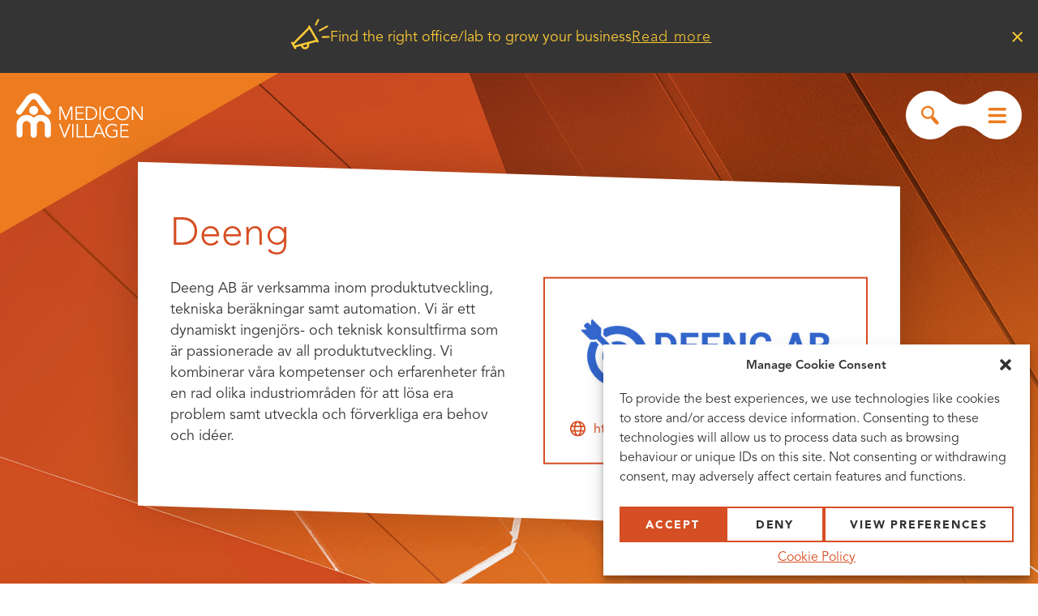

--- FILE ---
content_type: text/html; charset=UTF-8
request_url: https://www.mediconvillage.se/member/deeng/
body_size: 11529
content:
	<!doctype html>
<!--[if lt IE 9]><html class="no-js no-svg ie lt-ie9 lt-ie8 lt-ie7" lang="en-GB"> <![endif]-->
<!--[if IE 9]><html class="no-js no-svg ie ie9 lt-ie9 lt-ie8" lang="en-GB"> <![endif]-->
<!--[if gt IE 9]><!--><html class="no-js no-svg" lang="en-GB"> <!--<![endif]-->
<head>
    <meta charset="UTF-8" />
    <link rel="stylesheet" href="https://www.mediconvillage.se/app/themes/mediconvillage/style.css" type="text/css" media="screen" />
    <meta http-equiv="Content-Type" content="text/html; charset=UTF-8" />
    <meta http-equiv="X-UA-Compatible" content="IE=edge">
    <meta name="viewport" content="width=device-width, initial-scale=1">
    <link rel="author" href="https://www.mediconvillage.se/app/themes/mediconvillage/humans.txt" />
    <link rel="pingback" href="https://www.mediconvillage.se/wp/xmlrpc.php" />
    <link rel="profile" href="http://gmpg.org/xfn/11">
    <link rel="apple-touch-icon" sizes="180x180" href="https://www.mediconvillage.se/app/themes/mediconvillage/src/img/favicons/apple-touch-icon.png">
    <link rel="icon" type="image/png" sizes="32x32" href="https://www.mediconvillage.se/app/themes/mediconvillage/src/img/favicons/favicon-32x32.png">
    <link rel="icon" type="image/png" sizes="16x16" href="https://www.mediconvillage.se/app/themes/mediconvillage/src/img/favicons/favicon-16x16.png">
    <link rel="manifest" href="https://www.mediconvillage.se/app/themes/mediconvillage/src/img/favicons/site.webmanifest">
    <link rel="mask-icon" href="https://www.mediconvillage.se/app/themes/mediconvillage/src/img/favicons/safari-pinned-tab.svg" color="#ed7c20">
    <meta name="msapplication-TileColor" content="#ed7c20">
    <meta name="theme-color" content="#ed7c20">
        <meta name='robots' content='index, follow, max-image-preview:large, max-snippet:-1, max-video-preview:-1' />

	<!-- This site is optimized with the Yoast SEO plugin v24.0 - https://yoast.com/wordpress/plugins/seo/ -->
	<title>Deeng - Medicon Village</title>
	<link rel="canonical" href="https://www.mediconvillage.se/member/deeng/" />
	<meta property="og:locale" content="en_GB" />
	<meta property="og:type" content="article" />
	<meta property="og:title" content="Deeng - Medicon Village" />
	<meta property="og:description" content="Deeng AB är verksamma inom produktutveckling, tekniska beräkningar samt automation. Vi är ett dynamiskt ingenjörs- och teknisk konsultfirma som är passionerade av all produktutveckling. Vi kombinerar våra kompetenser och erfarenheter från en rad olika industriområden för att lösa era problem samt utveckla och förverkliga era behov och idéer." />
	<meta property="og:url" content="https://www.mediconvillage.se/member/deeng/" />
	<meta property="og:site_name" content="Medicon Village" />
	<meta property="article:modified_time" content="2025-12-16T12:35:08+00:00" />
	<meta property="og:image" content="https://www.mediconvillage.se/app/uploads/2023/01/618272e69f9bd-bpfull.png" />
	<meta property="og:image:width" content="817" />
	<meta property="og:image:height" content="298" />
	<meta property="og:image:type" content="image/png" />
	<meta name="twitter:card" content="summary_large_image" />
	<script type="application/ld+json" class="yoast-schema-graph">{"@context":"https://schema.org","@graph":[{"@type":"WebPage","@id":"https://www.mediconvillage.se/member/deeng/","url":"https://www.mediconvillage.se/member/deeng/","name":"Deeng - Medicon Village","isPartOf":{"@id":"https://www.mediconvillage.se/#website"},"primaryImageOfPage":{"@id":"https://www.mediconvillage.se/member/deeng/#primaryimage"},"image":{"@id":"https://www.mediconvillage.se/member/deeng/#primaryimage"},"thumbnailUrl":"https://www.mediconvillage.se/app/uploads/2023/01/618272e69f9bd-bpfull.png","datePublished":"2020-03-01T23:47:45+00:00","dateModified":"2025-12-16T12:35:08+00:00","breadcrumb":{"@id":"https://www.mediconvillage.se/member/deeng/#breadcrumb"},"inLanguage":"en-GB","potentialAction":[{"@type":"ReadAction","target":["https://www.mediconvillage.se/member/deeng/"]}]},{"@type":"ImageObject","inLanguage":"en-GB","@id":"https://www.mediconvillage.se/member/deeng/#primaryimage","url":"https://www.mediconvillage.se/app/uploads/2023/01/618272e69f9bd-bpfull.png","contentUrl":"https://www.mediconvillage.se/app/uploads/2023/01/618272e69f9bd-bpfull.png","width":817,"height":298},{"@type":"BreadcrumbList","@id":"https://www.mediconvillage.se/member/deeng/#breadcrumb","itemListElement":[{"@type":"ListItem","position":1,"name":"Home","item":"https://www.mediconvillage.se/"},{"@type":"ListItem","position":2,"name":"Deeng"}]},{"@type":"WebSite","@id":"https://www.mediconvillage.se/#website","url":"https://www.mediconvillage.se/","name":"Medicon Village","description":"The largest value-driven science park in Scandinavia dedicated to life science","publisher":{"@id":"https://www.mediconvillage.se/#organization"},"potentialAction":[{"@type":"SearchAction","target":{"@type":"EntryPoint","urlTemplate":"https://www.mediconvillage.se/?s={search_term_string}"},"query-input":{"@type":"PropertyValueSpecification","valueRequired":true,"valueName":"search_term_string"}}],"inLanguage":"en-GB"},{"@type":"Organization","@id":"https://www.mediconvillage.se/#organization","name":"Medicon Village","url":"https://www.mediconvillage.se/","logo":{"@type":"ImageObject","inLanguage":"en-GB","@id":"https://www.mediconvillage.se/#/schema/logo/image/","url":"https://www.mediconvillage.se/app/uploads/2023/02/medicon-social.jpeg","contentUrl":"https://www.mediconvillage.se/app/uploads/2023/02/medicon-social.jpeg","width":1080,"height":1080,"caption":"Medicon Village"},"image":{"@id":"https://www.mediconvillage.se/#/schema/logo/image/"}}]}</script>
	<!-- / Yoast SEO plugin. -->


<link rel="alternate" type="application/rss+xml" title="Medicon Village &raquo; Feed" href="https://www.mediconvillage.se/feed/" />
<link rel="alternate" title="oEmbed (JSON)" type="application/json+oembed" href="https://www.mediconvillage.se/wp-json/oembed/1.0/embed?url=https%3A%2F%2Fwww.mediconvillage.se%2Fmember%2Fdeeng%2F" />
<link rel="alternate" title="oEmbed (XML)" type="text/xml+oembed" href="https://www.mediconvillage.se/wp-json/oembed/1.0/embed?url=https%3A%2F%2Fwww.mediconvillage.se%2Fmember%2Fdeeng%2F&#038;format=xml" />
<style id='wp-img-auto-sizes-contain-inline-css' type='text/css'>
img:is([sizes=auto i],[sizes^="auto," i]){contain-intrinsic-size:3000px 1500px}
/*# sourceURL=wp-img-auto-sizes-contain-inline-css */
</style>
<style id='wp-emoji-styles-inline-css' type='text/css'>

	img.wp-smiley, img.emoji {
		display: inline !important;
		border: none !important;
		box-shadow: none !important;
		height: 1em !important;
		width: 1em !important;
		margin: 0 0.07em !important;
		vertical-align: -0.1em !important;
		background: none !important;
		padding: 0 !important;
	}
/*# sourceURL=wp-emoji-styles-inline-css */
</style>
<style id='classic-theme-styles-inline-css' type='text/css'>
/*! This file is auto-generated */
.wp-block-button__link{color:#fff;background-color:#32373c;border-radius:9999px;box-shadow:none;text-decoration:none;padding:calc(.667em + 2px) calc(1.333em + 2px);font-size:1.125em}.wp-block-file__button{background:#32373c;color:#fff;text-decoration:none}
/*# sourceURL=/wp-includes/css/classic-themes.min.css */
</style>
<link rel='stylesheet' id='cmplz-general-css' href='https://www.mediconvillage.se/app/plugins/complianz-gdpr/assets/css/cookieblocker.min.css?ver=1731511566' type='text/css' media='all' />
<link rel='stylesheet' id='mediconvillage-fonts-css' href='https://www.mediconvillage.se/app/themes/mediconvillage/dist/css/fonts.min.css?ver=1764922727' type='text/css' media='screen' />
<link rel='stylesheet' id='mediconvillage-style-css' href='https://www.mediconvillage.se/app/themes/mediconvillage/dist/css/main.min.css?ver=1764922727' type='text/css' media='screen' />
<script type="text/javascript" src="https://www.mediconvillage.se/wp/wp-includes/js/jquery/jquery.min.js?ver=3.7.1" id="jquery-core-js"></script>
<link rel="https://api.w.org/" href="https://www.mediconvillage.se/wp-json/" /><link rel="alternate" title="JSON" type="application/json" href="https://www.mediconvillage.se/wp-json/wp/v2/member/2651" /><link rel='shortlink' href='https://www.mediconvillage.se/?p=2651' />
			<style>.cmplz-hidden {
					display: none !important;
				}</style>		<style type="text/css" id="wp-custom-css">
			div .social-media {
	margin-top: 20px;
}

h2.section__title.section__title--small {
	padding-top: 5rem
}

/* ADD SPACE BELOW EVENT IMAGE */
body.wp-singular.event-template-default .post__image {
  margin-bottom: 30px; /* adjust as needed */
}		</style>
		
			<style id='global-styles-inline-css' type='text/css'>
:root{--wp--preset--aspect-ratio--square: 1;--wp--preset--aspect-ratio--4-3: 4/3;--wp--preset--aspect-ratio--3-4: 3/4;--wp--preset--aspect-ratio--3-2: 3/2;--wp--preset--aspect-ratio--2-3: 2/3;--wp--preset--aspect-ratio--16-9: 16/9;--wp--preset--aspect-ratio--9-16: 9/16;--wp--preset--color--black: #000000;--wp--preset--color--cyan-bluish-gray: #abb8c3;--wp--preset--color--white: #ffffff;--wp--preset--color--pale-pink: #f78da7;--wp--preset--color--vivid-red: #cf2e2e;--wp--preset--color--luminous-vivid-orange: #ff6900;--wp--preset--color--luminous-vivid-amber: #fcb900;--wp--preset--color--light-green-cyan: #7bdcb5;--wp--preset--color--vivid-green-cyan: #00d084;--wp--preset--color--pale-cyan-blue: #8ed1fc;--wp--preset--color--vivid-cyan-blue: #0693e3;--wp--preset--color--vivid-purple: #9b51e0;--wp--preset--gradient--vivid-cyan-blue-to-vivid-purple: linear-gradient(135deg,rgb(6,147,227) 0%,rgb(155,81,224) 100%);--wp--preset--gradient--light-green-cyan-to-vivid-green-cyan: linear-gradient(135deg,rgb(122,220,180) 0%,rgb(0,208,130) 100%);--wp--preset--gradient--luminous-vivid-amber-to-luminous-vivid-orange: linear-gradient(135deg,rgb(252,185,0) 0%,rgb(255,105,0) 100%);--wp--preset--gradient--luminous-vivid-orange-to-vivid-red: linear-gradient(135deg,rgb(255,105,0) 0%,rgb(207,46,46) 100%);--wp--preset--gradient--very-light-gray-to-cyan-bluish-gray: linear-gradient(135deg,rgb(238,238,238) 0%,rgb(169,184,195) 100%);--wp--preset--gradient--cool-to-warm-spectrum: linear-gradient(135deg,rgb(74,234,220) 0%,rgb(151,120,209) 20%,rgb(207,42,186) 40%,rgb(238,44,130) 60%,rgb(251,105,98) 80%,rgb(254,248,76) 100%);--wp--preset--gradient--blush-light-purple: linear-gradient(135deg,rgb(255,206,236) 0%,rgb(152,150,240) 100%);--wp--preset--gradient--blush-bordeaux: linear-gradient(135deg,rgb(254,205,165) 0%,rgb(254,45,45) 50%,rgb(107,0,62) 100%);--wp--preset--gradient--luminous-dusk: linear-gradient(135deg,rgb(255,203,112) 0%,rgb(199,81,192) 50%,rgb(65,88,208) 100%);--wp--preset--gradient--pale-ocean: linear-gradient(135deg,rgb(255,245,203) 0%,rgb(182,227,212) 50%,rgb(51,167,181) 100%);--wp--preset--gradient--electric-grass: linear-gradient(135deg,rgb(202,248,128) 0%,rgb(113,206,126) 100%);--wp--preset--gradient--midnight: linear-gradient(135deg,rgb(2,3,129) 0%,rgb(40,116,252) 100%);--wp--preset--font-size--small: 13px;--wp--preset--font-size--medium: 20px;--wp--preset--font-size--large: 36px;--wp--preset--font-size--x-large: 42px;--wp--preset--spacing--20: 0.44rem;--wp--preset--spacing--30: 0.67rem;--wp--preset--spacing--40: 1rem;--wp--preset--spacing--50: 1.5rem;--wp--preset--spacing--60: 2.25rem;--wp--preset--spacing--70: 3.38rem;--wp--preset--spacing--80: 5.06rem;--wp--preset--shadow--natural: 6px 6px 9px rgba(0, 0, 0, 0.2);--wp--preset--shadow--deep: 12px 12px 50px rgba(0, 0, 0, 0.4);--wp--preset--shadow--sharp: 6px 6px 0px rgba(0, 0, 0, 0.2);--wp--preset--shadow--outlined: 6px 6px 0px -3px rgb(255, 255, 255), 6px 6px rgb(0, 0, 0);--wp--preset--shadow--crisp: 6px 6px 0px rgb(0, 0, 0);}:where(.is-layout-flex){gap: 0.5em;}:where(.is-layout-grid){gap: 0.5em;}body .is-layout-flex{display: flex;}.is-layout-flex{flex-wrap: wrap;align-items: center;}.is-layout-flex > :is(*, div){margin: 0;}body .is-layout-grid{display: grid;}.is-layout-grid > :is(*, div){margin: 0;}:where(.wp-block-columns.is-layout-flex){gap: 2em;}:where(.wp-block-columns.is-layout-grid){gap: 2em;}:where(.wp-block-post-template.is-layout-flex){gap: 1.25em;}:where(.wp-block-post-template.is-layout-grid){gap: 1.25em;}.has-black-color{color: var(--wp--preset--color--black) !important;}.has-cyan-bluish-gray-color{color: var(--wp--preset--color--cyan-bluish-gray) !important;}.has-white-color{color: var(--wp--preset--color--white) !important;}.has-pale-pink-color{color: var(--wp--preset--color--pale-pink) !important;}.has-vivid-red-color{color: var(--wp--preset--color--vivid-red) !important;}.has-luminous-vivid-orange-color{color: var(--wp--preset--color--luminous-vivid-orange) !important;}.has-luminous-vivid-amber-color{color: var(--wp--preset--color--luminous-vivid-amber) !important;}.has-light-green-cyan-color{color: var(--wp--preset--color--light-green-cyan) !important;}.has-vivid-green-cyan-color{color: var(--wp--preset--color--vivid-green-cyan) !important;}.has-pale-cyan-blue-color{color: var(--wp--preset--color--pale-cyan-blue) !important;}.has-vivid-cyan-blue-color{color: var(--wp--preset--color--vivid-cyan-blue) !important;}.has-vivid-purple-color{color: var(--wp--preset--color--vivid-purple) !important;}.has-black-background-color{background-color: var(--wp--preset--color--black) !important;}.has-cyan-bluish-gray-background-color{background-color: var(--wp--preset--color--cyan-bluish-gray) !important;}.has-white-background-color{background-color: var(--wp--preset--color--white) !important;}.has-pale-pink-background-color{background-color: var(--wp--preset--color--pale-pink) !important;}.has-vivid-red-background-color{background-color: var(--wp--preset--color--vivid-red) !important;}.has-luminous-vivid-orange-background-color{background-color: var(--wp--preset--color--luminous-vivid-orange) !important;}.has-luminous-vivid-amber-background-color{background-color: var(--wp--preset--color--luminous-vivid-amber) !important;}.has-light-green-cyan-background-color{background-color: var(--wp--preset--color--light-green-cyan) !important;}.has-vivid-green-cyan-background-color{background-color: var(--wp--preset--color--vivid-green-cyan) !important;}.has-pale-cyan-blue-background-color{background-color: var(--wp--preset--color--pale-cyan-blue) !important;}.has-vivid-cyan-blue-background-color{background-color: var(--wp--preset--color--vivid-cyan-blue) !important;}.has-vivid-purple-background-color{background-color: var(--wp--preset--color--vivid-purple) !important;}.has-black-border-color{border-color: var(--wp--preset--color--black) !important;}.has-cyan-bluish-gray-border-color{border-color: var(--wp--preset--color--cyan-bluish-gray) !important;}.has-white-border-color{border-color: var(--wp--preset--color--white) !important;}.has-pale-pink-border-color{border-color: var(--wp--preset--color--pale-pink) !important;}.has-vivid-red-border-color{border-color: var(--wp--preset--color--vivid-red) !important;}.has-luminous-vivid-orange-border-color{border-color: var(--wp--preset--color--luminous-vivid-orange) !important;}.has-luminous-vivid-amber-border-color{border-color: var(--wp--preset--color--luminous-vivid-amber) !important;}.has-light-green-cyan-border-color{border-color: var(--wp--preset--color--light-green-cyan) !important;}.has-vivid-green-cyan-border-color{border-color: var(--wp--preset--color--vivid-green-cyan) !important;}.has-pale-cyan-blue-border-color{border-color: var(--wp--preset--color--pale-cyan-blue) !important;}.has-vivid-cyan-blue-border-color{border-color: var(--wp--preset--color--vivid-cyan-blue) !important;}.has-vivid-purple-border-color{border-color: var(--wp--preset--color--vivid-purple) !important;}.has-vivid-cyan-blue-to-vivid-purple-gradient-background{background: var(--wp--preset--gradient--vivid-cyan-blue-to-vivid-purple) !important;}.has-light-green-cyan-to-vivid-green-cyan-gradient-background{background: var(--wp--preset--gradient--light-green-cyan-to-vivid-green-cyan) !important;}.has-luminous-vivid-amber-to-luminous-vivid-orange-gradient-background{background: var(--wp--preset--gradient--luminous-vivid-amber-to-luminous-vivid-orange) !important;}.has-luminous-vivid-orange-to-vivid-red-gradient-background{background: var(--wp--preset--gradient--luminous-vivid-orange-to-vivid-red) !important;}.has-very-light-gray-to-cyan-bluish-gray-gradient-background{background: var(--wp--preset--gradient--very-light-gray-to-cyan-bluish-gray) !important;}.has-cool-to-warm-spectrum-gradient-background{background: var(--wp--preset--gradient--cool-to-warm-spectrum) !important;}.has-blush-light-purple-gradient-background{background: var(--wp--preset--gradient--blush-light-purple) !important;}.has-blush-bordeaux-gradient-background{background: var(--wp--preset--gradient--blush-bordeaux) !important;}.has-luminous-dusk-gradient-background{background: var(--wp--preset--gradient--luminous-dusk) !important;}.has-pale-ocean-gradient-background{background: var(--wp--preset--gradient--pale-ocean) !important;}.has-electric-grass-gradient-background{background: var(--wp--preset--gradient--electric-grass) !important;}.has-midnight-gradient-background{background: var(--wp--preset--gradient--midnight) !important;}.has-small-font-size{font-size: var(--wp--preset--font-size--small) !important;}.has-medium-font-size{font-size: var(--wp--preset--font-size--medium) !important;}.has-large-font-size{font-size: var(--wp--preset--font-size--large) !important;}.has-x-large-font-size{font-size: var(--wp--preset--font-size--x-large) !important;}
/*# sourceURL=global-styles-inline-css */
</style>
</head>

	

<body data-cmplz=1 class="wp-singular member-template-default single single-member postid-2651 wp-theme-mediconvillage" data-template="base.twig">
<a class="skip-link screen-reader-text" href="#content">Skip to content</a>
<header class="site-header alert-banner--open">
	<section class="alert-banner">
	<div class="alert-banner__inner flex nowrap jc ai">
		<div class="alert-banner__icon">
			<img src="https://www.mediconvillage.se/app/themes/mediconvillage/src/img/icons/megaphone_yellow.svg" alt="A megaphone">
		</div>
		<div class="alert-banner__message">
			<p>Find the right office/lab to grow your business</p>
			<a href="https://www.mediconvillage.se/rent-office-space-at-medicon-village/" target="" class="alert-banner__link">Read more</a>		</div>

		<button class="alert-banner__close">&times;</button>
	</div>
</section>
    <div class="site-header__parallax">
        <div class="scene" data-scalar-y="20">
            <div class="layer" data-depth="0.1">
                <div class="site-header__parallax-background"></div>
            </div>
        </div>
    </div>
	    <div class="site-branding">
        <div class="scene" data-scalar-y="20">
            <div class="layer" data-depth="0.1">
                <div class="site-branding__background site-branding__background--top"></div>
            </div>
        </div>
        <a class="site-branding__logo site-branding__logo--top" href="https://www.mediconvillage.se" rel="home">
            <img src="https://www.mediconvillage.se/app/themes/mediconvillage/src/img/medicon-logo.svg" alt="Medicon Village">
        </a>
    </div>
	<div class="site-header__wrapper">
        <a href="https://www.mediconvillage.se" rel="home">
            <img class="site-header__logo--compact" src="https://www.mediconvillage.se/app/themes/mediconvillage/src/img/medicon-logo.svg" alt="Medicon Village">
        </a> 
		<nav class="site-header__top">
            	
					<ul class="menu-top level-1">
					<li class="menu-item menu-item-type-post_type menu-item-object-page menu-item-3505">
									<a target="_self" href="https://www.mediconvillage.se/invest/">Invest</a>
					<span>|</span>
							</li>
					<li class="menu-item menu-item-type-post_type menu-item-object-page menu-item-79292">
									<a target="_self" href="https://www.mediconvillage.se/rent-office-space-at-medicon-village/">Rent Space</a>
					<span>|</span>
							</li>
					<li class="menu-item menu-item-type-post_type menu-item-object-page menu-item-3441">
									<a target="_self" href="https://www.mediconvillage.se/a-high-profile-meeting-point-for-both-small-and-large-events/">Book conference</a>
					<span>|</span>
							</li>
					<li class="menu-item menu-item-type-post_type menu-item-object-page menu-item-3298">
									<a target="_self" href="https://www.mediconvillage.se/inspira-medicon-villages-meeting-place-for-both-relaxed-socializing-and-business/">Eat</a>
					<span>|</span>
							</li>
					<li class="menu-item menu-item-type-post_type menu-item-object-page menu-item-77388">
									<a target="_self" href="https://www.mediconvillage.se/village-inn/">Village Inn</a>
					<span>|</span>
							</li>
					<li class="menu-item menu-item-type-post_type menu-item-object-page menu-item-3440">
									<a target="_self" href="https://www.mediconvillage.se/contact-and-visit/">Contact</a>
					<span>|</span>
							</li>
			</ul>
		</nav>
		<div class="site-header__bottom">
			<nav id="nav-main" class="site-header__main-menu" role="navigation">
					
					<ul class="menu level-1   ">
					<li class="menu-item menu-item-type-custom menu-item-object-custom menu-item-has-children menu-item-52436">
									<a target="_self" href="#" class="no-link">About</a>
					<div class="menu-filter-drop-shadow">
							
		<ul class="menu level-2 ">
					<li class="menu-item menu-item-type-post_type menu-item-object-page menu-item-3779">
									<a target="_self" href="https://www.mediconvillage.se/executive-summary/">Executive summary</a>
							</li>
					<li class="menu-item menu-item-type-post_type menu-item-object-page menu-item-110983">
									<a target="_self" href="https://www.mediconvillage.se/innovation-support/">Innovation Support</a>
							</li>
					<li class="menu-item menu-item-type-post_type menu-item-object-page menu-item-79293">
									<a target="_self" href="https://www.mediconvillage.se/rent-office-space-at-medicon-village/">Facilities</a>
							</li>
					<li class="menu-item menu-item-type-post_type menu-item-object-page menu-item-3494">
									<a target="_self" href="https://www.mediconvillage.se/concept/">Concept</a>
							</li>
					<li class="menu-item menu-item-type-post_type menu-item-object-page menu-item-3663">
									<a target="_self" href="https://www.mediconvillage.se/location/">Ecosystem</a>
							</li>
					<li class="menu-item menu-item-type-post_type menu-item-object-page menu-item-3404">
									<a target="_self" href="https://www.mediconvillage.se/sustainability/">Sustainability</a>
							</li>
					<li class="menu-item menu-item-type-post_type menu-item-object-page menu-item-3407">
									<a target="_self" href="https://www.mediconvillage.se/ownership/">Ownership</a>
							</li>
					<li class="menu-item menu-item-type-post_type menu-item-object-page menu-item-3279">
									<a target="_self" href="https://www.mediconvillage.se/organisation/">Organisation</a>
							</li>
					<li class="menu-item menu-item-type-post_type menu-item-object-page menu-item-5226">
									<a target="_self" href="https://www.mediconvillage.se/downloadable-resources/">Downloadable resources</a>
							</li>
			</ul>
					</div>
							</li>
					<li class="menu-item menu-item-type-custom menu-item-object-custom menu-item-has-children menu-item-4174">
									<a target="_self" href="#" class="no-link">Community</a>
					<div class="menu-filter-drop-shadow">
							
		<ul class="menu level-2 ">
					<li class="menu-item menu-item-type-post_type menu-item-object-page menu-item-4175">
									<a target="_self" href="https://www.mediconvillage.se/community/">Collaborate</a>
							</li>
					<li class="menu-item menu-item-type-post_type menu-item-object-page menu-item-4179">
									<a target="_self" href="https://www.mediconvillage.se/professional-networks-for-knowledge-sharing-and-networking/">Professional networks</a>
							</li>
					<li class="menu-item menu-item-type-post_type menu-item-object-page menu-item-77389">
									<a target="_self" href="https://www.mediconvillage.se/members/">Member List</a>
							</li>
					<li class="menu-item menu-item-type-post_type menu-item-object-page menu-item-47310">
									<a target="_self" href="https://www.mediconvillage.se/open-positions/">Open Positions</a>
							</li>
			</ul>
					</div>
							</li>
					<li class="menu-item menu-item-type-custom menu-item-object-custom menu-item-has-children menu-item-3414">
									<a target="_self" href="#" class="no-link">Members</a>
					<div class="menu-filter-drop-shadow">
							
		<ul class="menu level-2 ">
					<li class="menu-item menu-item-type-post_type menu-item-object-page menu-item-3366">
									<a target="_self" href="https://www.mediconvillage.se/members/">Member list</a>
							</li>
			</ul>
					</div>
							</li>
					<li class="menu-item menu-item-type-custom menu-item-object-custom menu-item-has-children menu-item-52437">
									<a target="_self" href="#" class="no-link">Partners</a>
					<div class="menu-filter-drop-shadow">
							
		<ul class="menu level-2 ">
					<li class="menu-item menu-item-type-post_type menu-item-object-page menu-item-3740">
									<a target="_self" href="https://www.mediconvillage.se/partners-2/">Partners</a>
							</li>
					<li class="menu-item menu-item-type-post_type menu-item-object-page menu-item-3741">
									<a target="_self" href="https://www.mediconvillage.se/supporting-partners/">Supporting partners</a>
							</li>
					<li class="menu-item menu-item-type-post_type menu-item-object-page menu-item-3739">
									<a target="_self" href="https://www.mediconvillage.se/science-support/">Science support for innovation and business</a>
							</li>
					<li class="menu-item menu-item-type-post_type menu-item-object-page menu-item-102257">
									<a target="_self" href="https://www.mediconvillage.se/medicon-village-investor-panel/">Medicon Village Investor Panel (MVIP)</a>
							</li>
			</ul>
					</div>
							</li>
					<li class="menu-item menu-item-type-custom menu-item-object-custom menu-item-has-children menu-item-3427">
									<a target="_self" href="#" class="no-link">Projects</a>
					<div class="menu-filter-drop-shadow">
							
		<ul class="menu level-2 ">
					<li class="menu-item menu-item-type-post_type menu-item-object-page menu-item-3725">
									<a target="_self" href="https://www.mediconvillage.se/hanseatic-life-science-research-infrastructure-consortium-halric/">HALRIC</a>
							</li>
					<li class="menu-item menu-item-type-post_type menu-item-object-page menu-item-61021">
									<a target="_self" href="https://www.mediconvillage.se/10xhealth-scaleup-program/">10xHealth scaleup program</a>
							</li>
					<li class="menu-item menu-item-type-post_type menu-item-object-page menu-item-80875">
									<a target="_self" href="https://www.mediconvillage.se/cross-border-talent-bridge-attracting-talents-to-the-oresund-region/">Cross-border Talent Bridge</a>
							</li>
					<li class="menu-item menu-item-type-post_type menu-item-object-page menu-item-95846">
									<a target="_self" href="https://www.mediconvillage.se/health-cities/">HEALTH CITIES</a>
							</li>
					<li class="menu-item menu-item-type-post_type menu-item-object-page menu-item-116513">
									<a target="_self" href="https://www.mediconvillage.se/atmp-path2patient-from-discovery-to-patients/">ATMP Path2Patient</a>
							</li>
			</ul>
					</div>
							</li>
					<li class="menu-item menu-item-type-post_type menu-item-object-page menu-item-has-children menu-item-3285">
									<a target="_self" href="https://www.mediconvillage.se/meetings-events/" class="no-link">Events</a>
					<div class="menu-filter-drop-shadow">
							
		<ul class="menu level-2 ">
					<li class="menu-item menu-item-type-post_type menu-item-object-page menu-item-3401">
									<a target="_self" href="https://www.mediconvillage.se/events/">Upcoming & past events</a>
							</li>
					<li class="menu-item menu-item-type-post_type menu-item-object-page menu-item-4310">
									<a target="_self" href="https://www.mediconvillage.se/how-to-make-business-using-medicon-village-as-a-platform/">Event concepts</a>
							</li>
					<li class="menu-item menu-item-type-post_type menu-item-object-page menu-item-3326">
									<a target="_self" href="https://www.mediconvillage.se/a-high-profile-meeting-point-for-both-small-and-large-events/">Event booking</a>
							</li>
			</ul>
					</div>
							</li>
					<li class="menu-item menu-item-type-post_type menu-item-object-page menu-item-has-children menu-item-3335">
									<a target="_self" href="https://www.mediconvillage.se/community-news/" class="no-link">News</a>
					<div class="menu-filter-drop-shadow">
							
		<ul class="menu level-2 ">
					<li class="menu-item menu-item-type-post_type menu-item-object-page menu-item-3342">
									<a target="_self" href="https://www.mediconvillage.se/community-news/">Community news</a>
							</li>
					<li class="menu-item menu-item-type-post_type menu-item-object-page menu-item-31277">
									<a target="_self" href="https://www.mediconvillage.se/press-room-press-releases/">Press Room</a>
							</li>
					<li class="menu-item menu-item-type-post_type menu-item-object-page menu-item-3397">
									<a target="_self" href="https://www.mediconvillage.se/press-releases-from-members/">Member Press Releases</a>
							</li>
					<li class="menu-item menu-item-type-post_type menu-item-object-page menu-item-3439">
									<a target="_self" href="https://www.mediconvillage.se/get-the-latest-news-and-upcoming-events-from-medicon-village/">Newsletter</a>
							</li>
			</ul>
					</div>
							</li>
			</ul>
			</nav><!-- #nav -->
            <div class="site-header__search">
                <button class="site-header__search-toggle">Search</button>
                <form role="search" method="get" id="searchform" class="site-header__searchform" action="/">
    <input type="text" value="" name="s" id="s" class="search-field" placeholder="Search" required />
        <div class="search-button">Search</div>
</form>            </div>
            
            <button id="menuToggle" class="menu-toggle"></button>
		</div>
	</div>
	<!--mobile menu-->
	<div id="site-header-mobile" class="mobile-menu">
        <button class="mobile-menu__close"></button>
		<nav class="mobile-menu__top" role="navigation">
								<ul class="menu level-1   ">
					<li class="menu-item menu-item-type-custom menu-item-object-custom menu-item-has-children menu-item-52436">
									<a target="_self" href="#" class="no-link submenu-toggle">About</a>
						
		<ul class="menu level-2 ">
					<li class="menu-item menu-item-type-post_type menu-item-object-page menu-item-3779">
									<a target="_self" href="https://www.mediconvillage.se/executive-summary/">Executive summary</a>
							</li>
					<li class="menu-item menu-item-type-post_type menu-item-object-page menu-item-110983">
									<a target="_self" href="https://www.mediconvillage.se/innovation-support/">Innovation Support</a>
							</li>
					<li class="menu-item menu-item-type-post_type menu-item-object-page menu-item-79293">
									<a target="_self" href="https://www.mediconvillage.se/rent-office-space-at-medicon-village/">Facilities</a>
							</li>
					<li class="menu-item menu-item-type-post_type menu-item-object-page menu-item-3494">
									<a target="_self" href="https://www.mediconvillage.se/concept/">Concept</a>
							</li>
					<li class="menu-item menu-item-type-post_type menu-item-object-page menu-item-3663">
									<a target="_self" href="https://www.mediconvillage.se/location/">Ecosystem</a>
							</li>
					<li class="menu-item menu-item-type-post_type menu-item-object-page menu-item-3404">
									<a target="_self" href="https://www.mediconvillage.se/sustainability/">Sustainability</a>
							</li>
					<li class="menu-item menu-item-type-post_type menu-item-object-page menu-item-3407">
									<a target="_self" href="https://www.mediconvillage.se/ownership/">Ownership</a>
							</li>
					<li class="menu-item menu-item-type-post_type menu-item-object-page menu-item-3279">
									<a target="_self" href="https://www.mediconvillage.se/organisation/">Organisation</a>
							</li>
					<li class="menu-item menu-item-type-post_type menu-item-object-page menu-item-5226">
									<a target="_self" href="https://www.mediconvillage.se/downloadable-resources/">Downloadable resources</a>
							</li>
			</ul>
							</li>
					<li class="menu-item menu-item-type-custom menu-item-object-custom menu-item-has-children menu-item-4174">
									<a target="_self" href="#" class="no-link submenu-toggle">Community</a>
						
		<ul class="menu level-2 ">
					<li class="menu-item menu-item-type-post_type menu-item-object-page menu-item-4175">
									<a target="_self" href="https://www.mediconvillage.se/community/">Collaborate</a>
							</li>
					<li class="menu-item menu-item-type-post_type menu-item-object-page menu-item-4179">
									<a target="_self" href="https://www.mediconvillage.se/professional-networks-for-knowledge-sharing-and-networking/">Professional networks</a>
							</li>
					<li class="menu-item menu-item-type-post_type menu-item-object-page menu-item-77389">
									<a target="_self" href="https://www.mediconvillage.se/members/">Member List</a>
							</li>
					<li class="menu-item menu-item-type-post_type menu-item-object-page menu-item-47310">
									<a target="_self" href="https://www.mediconvillage.se/open-positions/">Open Positions</a>
							</li>
			</ul>
							</li>
					<li class="menu-item menu-item-type-custom menu-item-object-custom menu-item-has-children menu-item-3414">
									<a target="_self" href="#" class="no-link submenu-toggle">Members</a>
						
		<ul class="menu level-2 ">
					<li class="menu-item menu-item-type-post_type menu-item-object-page menu-item-3366">
									<a target="_self" href="https://www.mediconvillage.se/members/">Member list</a>
							</li>
			</ul>
							</li>
					<li class="menu-item menu-item-type-custom menu-item-object-custom menu-item-has-children menu-item-52437">
									<a target="_self" href="#" class="no-link submenu-toggle">Partners</a>
						
		<ul class="menu level-2 ">
					<li class="menu-item menu-item-type-post_type menu-item-object-page menu-item-3740">
									<a target="_self" href="https://www.mediconvillage.se/partners-2/">Partners</a>
							</li>
					<li class="menu-item menu-item-type-post_type menu-item-object-page menu-item-3741">
									<a target="_self" href="https://www.mediconvillage.se/supporting-partners/">Supporting partners</a>
							</li>
					<li class="menu-item menu-item-type-post_type menu-item-object-page menu-item-3739">
									<a target="_self" href="https://www.mediconvillage.se/science-support/">Science support for innovation and business</a>
							</li>
					<li class="menu-item menu-item-type-post_type menu-item-object-page menu-item-102257">
									<a target="_self" href="https://www.mediconvillage.se/medicon-village-investor-panel/">Medicon Village Investor Panel (MVIP)</a>
							</li>
			</ul>
							</li>
					<li class="menu-item menu-item-type-custom menu-item-object-custom menu-item-has-children menu-item-3427">
									<a target="_self" href="#" class="no-link submenu-toggle">Projects</a>
						
		<ul class="menu level-2 ">
					<li class="menu-item menu-item-type-post_type menu-item-object-page menu-item-3725">
									<a target="_self" href="https://www.mediconvillage.se/hanseatic-life-science-research-infrastructure-consortium-halric/">HALRIC</a>
							</li>
					<li class="menu-item menu-item-type-post_type menu-item-object-page menu-item-61021">
									<a target="_self" href="https://www.mediconvillage.se/10xhealth-scaleup-program/">10xHealth scaleup program</a>
							</li>
					<li class="menu-item menu-item-type-post_type menu-item-object-page menu-item-80875">
									<a target="_self" href="https://www.mediconvillage.se/cross-border-talent-bridge-attracting-talents-to-the-oresund-region/">Cross-border Talent Bridge</a>
							</li>
					<li class="menu-item menu-item-type-post_type menu-item-object-page menu-item-95846">
									<a target="_self" href="https://www.mediconvillage.se/health-cities/">HEALTH CITIES</a>
							</li>
					<li class="menu-item menu-item-type-post_type menu-item-object-page menu-item-116513">
									<a target="_self" href="https://www.mediconvillage.se/atmp-path2patient-from-discovery-to-patients/">ATMP Path2Patient</a>
							</li>
			</ul>
							</li>
					<li class="menu-item menu-item-type-post_type menu-item-object-page menu-item-has-children menu-item-3285">
									<a target="_self" href="https://www.mediconvillage.se/meetings-events/" class="no-link submenu-toggle">Events</a>
						
		<ul class="menu level-2 ">
					<li class="menu-item menu-item-type-post_type menu-item-object-page menu-item-3401">
									<a target="_self" href="https://www.mediconvillage.se/events/">Upcoming & past events</a>
							</li>
					<li class="menu-item menu-item-type-post_type menu-item-object-page menu-item-4310">
									<a target="_self" href="https://www.mediconvillage.se/how-to-make-business-using-medicon-village-as-a-platform/">Event concepts</a>
							</li>
					<li class="menu-item menu-item-type-post_type menu-item-object-page menu-item-3326">
									<a target="_self" href="https://www.mediconvillage.se/a-high-profile-meeting-point-for-both-small-and-large-events/">Event booking</a>
							</li>
			</ul>
							</li>
					<li class="menu-item menu-item-type-post_type menu-item-object-page menu-item-has-children menu-item-3335">
									<a target="_self" href="https://www.mediconvillage.se/community-news/" class="no-link submenu-toggle">News</a>
						
		<ul class="menu level-2 ">
					<li class="menu-item menu-item-type-post_type menu-item-object-page menu-item-3342">
									<a target="_self" href="https://www.mediconvillage.se/community-news/">Community news</a>
							</li>
					<li class="menu-item menu-item-type-post_type menu-item-object-page menu-item-31277">
									<a target="_self" href="https://www.mediconvillage.se/press-room-press-releases/">Press Room</a>
							</li>
					<li class="menu-item menu-item-type-post_type menu-item-object-page menu-item-3397">
									<a target="_self" href="https://www.mediconvillage.se/press-releases-from-members/">Member Press Releases</a>
							</li>
					<li class="menu-item menu-item-type-post_type menu-item-object-page menu-item-3439">
									<a target="_self" href="https://www.mediconvillage.se/get-the-latest-news-and-upcoming-events-from-medicon-village/">Newsletter</a>
							</li>
			</ul>
							</li>
			</ul>
		</nav><!-- #nav -->

        <nav class="mobile-menu__bottom" role="navigation">
				
					<ul class="menu-top level-1">
					<li class="menu-item menu-item-type-post_type menu-item-object-page menu-item-3505">
									<a target="_self" href="https://www.mediconvillage.se/invest/">Invest</a>
					<span>|</span>
							</li>
					<li class="menu-item menu-item-type-post_type menu-item-object-page menu-item-79292">
									<a target="_self" href="https://www.mediconvillage.se/rent-office-space-at-medicon-village/">Rent Space</a>
					<span>|</span>
							</li>
					<li class="menu-item menu-item-type-post_type menu-item-object-page menu-item-3441">
									<a target="_self" href="https://www.mediconvillage.se/a-high-profile-meeting-point-for-both-small-and-large-events/">Book conference</a>
					<span>|</span>
							</li>
					<li class="menu-item menu-item-type-post_type menu-item-object-page menu-item-3298">
									<a target="_self" href="https://www.mediconvillage.se/inspira-medicon-villages-meeting-place-for-both-relaxed-socializing-and-business/">Eat</a>
					<span>|</span>
							</li>
					<li class="menu-item menu-item-type-post_type menu-item-object-page menu-item-77388">
									<a target="_self" href="https://www.mediconvillage.se/village-inn/">Village Inn</a>
					<span>|</span>
							</li>
					<li class="menu-item menu-item-type-post_type menu-item-object-page menu-item-3440">
									<a target="_self" href="https://www.mediconvillage.se/contact-and-visit/">Contact</a>
					<span>|</span>
							</li>
			</ul>
		</nav><!-- #nav -->
	</div>
	</header>

<section id="content" role="main" class="main-content">
	        
            <article class="post member skew-wrapper center-small">
    <div class="skew-wrapper__inner">
        <div class="legible">     
            <h1>Deeng</h1>
        </div>
        <div class="sidebar-layout">
            <section class="sidebar-layout__main post__text legible">
                <p>Deeng AB är verksamma inom produktutveckling, tekniska beräkningar samt automation. Vi är ett dynamiskt ingenjörs- och teknisk konsultfirma som är passionerade av all produktutveckling. Vi kombinerar våra kompetenser och erfarenheter från en rad olika industriområden för att lösa era problem samt utveckla och förverkliga era behov och idéer.</p>

            </section>
            <div class="sidebar-layout__side meta-data">
                <div class="member__logo">
                    <img src="https://www.mediconvillage.se/app/uploads/2023/01/618272e69f9bd-bpfull.png" alt="" width="817" height="298" class="" style="">
                </div>
                                    <ul class="member__homepage-link" class="meta-data__list">
                        <li><a href="http://www.deeng.se">http://www.deeng.se</a></li>
                    </ul>
                            </div>
        </div>
    </div>
</article>

        </section>

	<footer class="site-footer">
		<div class="site-footer__wrapper">
    <div class="site-footer__top">
        <a class="site-branding__logo site-branding__logo--bottom" href="https://www.mediconvillage.se" rel="home">
            <img src="https://www.mediconvillage.se/app/themes/mediconvillage/src/img/medicon-logo.svg" alt="Medicon Village">
        </a>
        <div class="site-footer__newsletter">
            <a href="/get-the-latest-news-and-upcoming-events-from-medicon-village/" title="/get-the-latest-news-and-upcoming-events-from-medicon-village/">
                <span>Subscribe to our newsletter</span>
            </a>
        </div>
    </div>
	<div class="site-footer__column_one">
                    <div>
                <h2>VISIT US:</h2>
<p>SCHEELETORGET 1, LUND</p>
<p>VISIT US BY <a href="https://www.mediconvillage.se/contact-and-visit/">CAR, TRAM, BUS AND TAXI</a></p>

            </div>
                    <div>
                <h2>SEND US AN E-MAIL:</h2>
<p><a href="mailto:info@mediconvillage.se">INFO@MEDICONVILLAGE.SE</a></p>

            </div>
                    <div>
                <h2>CALL US:</h2>
<p><a href="tel:+46 (0)46 275 60 00">+46 (0)46 275 60 00</a></p>

            </div>
        	</div>
	<div class="site-footer__column_two">
                    <h2>FOLLOW US:</h2>
        		<ul class="social-media">
			    <li>
        <a class="sm-icon linkedin" href="https://se.linkedin.com/company/medicon-village" target="_blank">
            Linkedin
	    </a>
    </li>
								</ul>
	</div>

	<div class="site-footer__bottom">
        <button class="cmplz-btn cmplz-manage-consent manage-consent-1 cc-btn cc-revoke cmplz-show"> Manage cookie consent</button>
                    <p>MEDICON VILLAGE IS A REGISTERED TRADEMARK. ©COPYRIGHT MEDICON VILLAGE 2024 <a href="https://www.mediconvillage.se/personuppgiftspolicy-privacy-policy/">PRIVACY POLICY</a></p>

        	</div>
</div>
<div class="site-footer__parallax">
    <div class="scene" data-scalar-x="-10" data-scalar-y="-10">
        <div class="layer" data-depth="0.1">
           <div class="site-footer__parallax-background"></div>
        </div>
    </div>
</div>
<div class="site-footer__logo-parallax">
    <div class="site-branding">
        <div class="scene" data-scalar-x="10" data-scalar-y="10">
            <div class="layer" data-depth="0.1">
                <div class="site-branding__background site-branding__background--bottom"></div>
            </div>
        </div>
    </div>
</div>
	</footer>
	<script type="speculationrules">
{"prefetch":[{"source":"document","where":{"and":[{"href_matches":"/*"},{"not":{"href_matches":["/wp/wp-*.php","/wp/wp-admin/*","/app/uploads/*","/app/*","/app/plugins/*","/app/themes/mediconvillage/*","/*\\?(.+)"]}},{"not":{"selector_matches":"a[rel~=\"nofollow\"]"}},{"not":{"selector_matches":".no-prefetch, .no-prefetch a"}}]},"eagerness":"conservative"}]}
</script>

<!-- Consent Management powered by Complianz | GDPR/CCPA Cookie Consent https://wordpress.org/plugins/complianz-gdpr -->
<div id="cmplz-cookiebanner-container"><div class="cmplz-cookiebanner cmplz-hidden banner-1 bottom-right-view-preferences optin cmplz-bottom-right cmplz-categories-type-view-preferences" aria-modal="true" data-nosnippet="true" role="dialog" aria-live="polite" aria-labelledby="cmplz-header-1-optin" aria-describedby="cmplz-message-1-optin">
	<div class="cmplz-header">
		<div class="cmplz-logo"></div>
		<div class="cmplz-title" id="cmplz-header-1-optin">Manage Cookie Consent</div>
		<div class="cmplz-close" tabindex="0" role="button" aria-label="Close dialogue">
			<svg aria-hidden="true" focusable="false" data-prefix="fas" data-icon="times" class="svg-inline--fa fa-times fa-w-11" role="img" xmlns="http://www.w3.org/2000/svg" viewBox="0 0 352 512"><path fill="currentColor" d="M242.72 256l100.07-100.07c12.28-12.28 12.28-32.19 0-44.48l-22.24-22.24c-12.28-12.28-32.19-12.28-44.48 0L176 189.28 75.93 89.21c-12.28-12.28-32.19-12.28-44.48 0L9.21 111.45c-12.28 12.28-12.28 32.19 0 44.48L109.28 256 9.21 356.07c-12.28 12.28-12.28 32.19 0 44.48l22.24 22.24c12.28 12.28 32.2 12.28 44.48 0L176 322.72l100.07 100.07c12.28 12.28 32.2 12.28 44.48 0l22.24-22.24c12.28-12.28 12.28-32.19 0-44.48L242.72 256z"></path></svg>
		</div>
	</div>

	<div class="cmplz-divider cmplz-divider-header"></div>
	<div class="cmplz-body">
		<div class="cmplz-message" id="cmplz-message-1-optin">To provide the best experiences, we use technologies like cookies to store and/or access device information. Consenting to these technologies will allow us to process data such as browsing behaviour or unique IDs on this site. Not consenting or withdrawing consent, may adversely affect certain features and functions.</div>
		<!-- categories start -->
		<div class="cmplz-categories">
			<details class="cmplz-category cmplz-functional" >
				<summary>
						<span class="cmplz-category-header">
							<span class="cmplz-category-title">Functional</span>
							<span class='cmplz-always-active'>
								<span class="cmplz-banner-checkbox">
									<input type="checkbox"
										   id="cmplz-functional-optin"
										   data-category="cmplz_functional"
										   class="cmplz-consent-checkbox cmplz-functional"
										   size="40"
										   value="1"/>
									<label class="cmplz-label" for="cmplz-functional-optin" tabindex="0"><span class="screen-reader-text">Functional</span></label>
								</span>
								Always active							</span>
							<span class="cmplz-icon cmplz-open">
								<svg xmlns="http://www.w3.org/2000/svg" viewBox="0 0 448 512"  height="18" ><path d="M224 416c-8.188 0-16.38-3.125-22.62-9.375l-192-192c-12.5-12.5-12.5-32.75 0-45.25s32.75-12.5 45.25 0L224 338.8l169.4-169.4c12.5-12.5 32.75-12.5 45.25 0s12.5 32.75 0 45.25l-192 192C240.4 412.9 232.2 416 224 416z"/></svg>
							</span>
						</span>
				</summary>
				<div class="cmplz-description">
					<span class="cmplz-description-functional">The technical storage or access is strictly necessary for the legitimate purpose of enabling the use of a specific service explicitly requested by the subscriber or user, or for the sole purpose of carrying out the transmission of a communication over an electronic communications network.</span>
				</div>
			</details>

			<details class="cmplz-category cmplz-preferences" >
				<summary>
						<span class="cmplz-category-header">
							<span class="cmplz-category-title">Preferences</span>
							<span class="cmplz-banner-checkbox">
								<input type="checkbox"
									   id="cmplz-preferences-optin"
									   data-category="cmplz_preferences"
									   class="cmplz-consent-checkbox cmplz-preferences"
									   size="40"
									   value="1"/>
								<label class="cmplz-label" for="cmplz-preferences-optin" tabindex="0"><span class="screen-reader-text">Preferences</span></label>
							</span>
							<span class="cmplz-icon cmplz-open">
								<svg xmlns="http://www.w3.org/2000/svg" viewBox="0 0 448 512"  height="18" ><path d="M224 416c-8.188 0-16.38-3.125-22.62-9.375l-192-192c-12.5-12.5-12.5-32.75 0-45.25s32.75-12.5 45.25 0L224 338.8l169.4-169.4c12.5-12.5 32.75-12.5 45.25 0s12.5 32.75 0 45.25l-192 192C240.4 412.9 232.2 416 224 416z"/></svg>
							</span>
						</span>
				</summary>
				<div class="cmplz-description">
					<span class="cmplz-description-preferences">The technical storage or access is necessary for the legitimate purpose of storing preferences that are not requested by the subscriber or user.</span>
				</div>
			</details>

			<details class="cmplz-category cmplz-statistics" >
				<summary>
						<span class="cmplz-category-header">
							<span class="cmplz-category-title">Statistics</span>
							<span class="cmplz-banner-checkbox">
								<input type="checkbox"
									   id="cmplz-statistics-optin"
									   data-category="cmplz_statistics"
									   class="cmplz-consent-checkbox cmplz-statistics"
									   size="40"
									   value="1"/>
								<label class="cmplz-label" for="cmplz-statistics-optin" tabindex="0"><span class="screen-reader-text">Statistics</span></label>
							</span>
							<span class="cmplz-icon cmplz-open">
								<svg xmlns="http://www.w3.org/2000/svg" viewBox="0 0 448 512"  height="18" ><path d="M224 416c-8.188 0-16.38-3.125-22.62-9.375l-192-192c-12.5-12.5-12.5-32.75 0-45.25s32.75-12.5 45.25 0L224 338.8l169.4-169.4c12.5-12.5 32.75-12.5 45.25 0s12.5 32.75 0 45.25l-192 192C240.4 412.9 232.2 416 224 416z"/></svg>
							</span>
						</span>
				</summary>
				<div class="cmplz-description">
					<span class="cmplz-description-statistics">The technical storage or access that is used exclusively for statistical purposes.</span>
					<span class="cmplz-description-statistics-anonymous">The technical storage or access that is used exclusively for anonymous statistical purposes. Without a subpoena, voluntary compliance on the part of your Internet Service Provider, or additional records from a third party, information stored or retrieved for this purpose alone cannot usually be used to identify you.</span>
				</div>
			</details>
			<details class="cmplz-category cmplz-marketing" >
				<summary>
						<span class="cmplz-category-header">
							<span class="cmplz-category-title">Marketing</span>
							<span class="cmplz-banner-checkbox">
								<input type="checkbox"
									   id="cmplz-marketing-optin"
									   data-category="cmplz_marketing"
									   class="cmplz-consent-checkbox cmplz-marketing"
									   size="40"
									   value="1"/>
								<label class="cmplz-label" for="cmplz-marketing-optin" tabindex="0"><span class="screen-reader-text">Marketing</span></label>
							</span>
							<span class="cmplz-icon cmplz-open">
								<svg xmlns="http://www.w3.org/2000/svg" viewBox="0 0 448 512"  height="18" ><path d="M224 416c-8.188 0-16.38-3.125-22.62-9.375l-192-192c-12.5-12.5-12.5-32.75 0-45.25s32.75-12.5 45.25 0L224 338.8l169.4-169.4c12.5-12.5 32.75-12.5 45.25 0s12.5 32.75 0 45.25l-192 192C240.4 412.9 232.2 416 224 416z"/></svg>
							</span>
						</span>
				</summary>
				<div class="cmplz-description">
					<span class="cmplz-description-marketing">The technical storage or access is required to create user profiles to send advertising, or to track the user on a website or across several websites for similar marketing purposes.</span>
				</div>
			</details>
		</div><!-- categories end -->
			</div>

	<div class="cmplz-links cmplz-information">
		<a class="cmplz-link cmplz-manage-options cookie-statement" href="#" data-relative_url="#cmplz-manage-consent-container">Manage options</a>
		<a class="cmplz-link cmplz-manage-third-parties cookie-statement" href="#" data-relative_url="#cmplz-cookies-overview">Manage services</a>
		<a class="cmplz-link cmplz-manage-vendors tcf cookie-statement" href="#" data-relative_url="#cmplz-tcf-wrapper">Manage {vendor_count} vendors</a>
		<a class="cmplz-link cmplz-external cmplz-read-more-purposes tcf" target="_blank" rel="noopener noreferrer nofollow" href="https://cookiedatabase.org/tcf/purposes/">Read more about these purposes</a>
			</div>

	<div class="cmplz-divider cmplz-footer"></div>

	<div class="cmplz-buttons">
		<button class="cmplz-btn cmplz-accept">Accept</button>
		<button class="cmplz-btn cmplz-deny">Deny</button>
		<button class="cmplz-btn cmplz-view-preferences">View preferences</button>
		<button class="cmplz-btn cmplz-save-preferences">Save preferences</button>
		<a class="cmplz-btn cmplz-manage-options tcf cookie-statement" href="#" data-relative_url="#cmplz-manage-consent-container">View preferences</a>
			</div>

	<div class="cmplz-links cmplz-documents">
		<a class="cmplz-link cookie-statement" href="#" data-relative_url="">{title}</a>
		<a class="cmplz-link privacy-statement" href="#" data-relative_url="">{title}</a>
		<a class="cmplz-link impressum" href="#" data-relative_url="">{title}</a>
			</div>

</div>
</div>
					<div id="cmplz-manage-consent" data-nosnippet="true"><button class="cmplz-btn cmplz-hidden cmplz-manage-consent manage-consent-1">Manage consent</button>

</div><script type="text/javascript" src="https://www.mediconvillage.se/app/themes/mediconvillage/dist/js/manifest.js?ver=1764922726" id="tbp2-manifest-js"></script>
<script type="text/javascript" src="https://www.mediconvillage.se/app/themes/mediconvillage/dist/js/vendor.js?ver=1764922726" id="tbp2-vendor-js"></script>
<script type="text/javascript" id="mediconvillage-main-js-extra">
/* <![CDATA[ */
var mediconvillage = {"ajax_url":"https://www.mediconvillage.se/wp/wp-admin/admin-ajax.php"};
//# sourceURL=mediconvillage-main-js-extra
/* ]]> */
</script>
<script type="text/javascript" src="https://www.mediconvillage.se/app/themes/mediconvillage/dist/js/main.min.js?ver=1764922727" id="mediconvillage-main-js"></script>
<script type="text/javascript" id="cmplz-cookiebanner-js-extra">
/* <![CDATA[ */
var complianz = {"prefix":"cmplz_","user_banner_id":"1","set_cookies":[],"block_ajax_content":"","banner_version":"20","version":"7.1.5","store_consent":"","do_not_track_enabled":"1","consenttype":"optin","region":"eu","geoip":"","dismiss_timeout":"","disable_cookiebanner":"","soft_cookiewall":"","dismiss_on_scroll":"","cookie_expiry":"365","url":"https://www.mediconvillage.se/wp-json/complianz/v1/","locale":"lang=en&locale=en_GB","set_cookies_on_root":"","cookie_domain":"","current_policy_id":"21","cookie_path":"/","categories":{"statistics":"statistics","marketing":"marketing"},"tcf_active":"","placeholdertext":"Click to accept {category} cookies and enable this content","css_file":"https://www.mediconvillage.se/app/uploads/complianz/css/banner-{banner_id}-{type}.css?v=20","page_links":{"eu":{"cookie-statement":{"title":"Cookie Policy ","url":"https://www.mediconvillage.se/cookie-policy-eu/"}}},"tm_categories":"1","forceEnableStats":"","preview":"","clean_cookies":"","aria_label":"Click to accept {category} cookies and enable this content"};
//# sourceURL=cmplz-cookiebanner-js-extra
/* ]]> */
</script>
<script defer type="text/javascript" src="https://www.mediconvillage.se/app/plugins/complianz-gdpr/cookiebanner/js/complianz.min.js?ver=1731511566" id="cmplz-cookiebanner-js"></script>
<script id="wp-emoji-settings" type="application/json">
{"baseUrl":"https://s.w.org/images/core/emoji/17.0.2/72x72/","ext":".png","svgUrl":"https://s.w.org/images/core/emoji/17.0.2/svg/","svgExt":".svg","source":{"concatemoji":"https://www.mediconvillage.se/wp/wp-includes/js/wp-emoji-release.min.js?ver=6.9"}}
</script>
<script type="module">
/* <![CDATA[ */
/*! This file is auto-generated */
const a=JSON.parse(document.getElementById("wp-emoji-settings").textContent),o=(window._wpemojiSettings=a,"wpEmojiSettingsSupports"),s=["flag","emoji"];function i(e){try{var t={supportTests:e,timestamp:(new Date).valueOf()};sessionStorage.setItem(o,JSON.stringify(t))}catch(e){}}function c(e,t,n){e.clearRect(0,0,e.canvas.width,e.canvas.height),e.fillText(t,0,0);t=new Uint32Array(e.getImageData(0,0,e.canvas.width,e.canvas.height).data);e.clearRect(0,0,e.canvas.width,e.canvas.height),e.fillText(n,0,0);const a=new Uint32Array(e.getImageData(0,0,e.canvas.width,e.canvas.height).data);return t.every((e,t)=>e===a[t])}function p(e,t){e.clearRect(0,0,e.canvas.width,e.canvas.height),e.fillText(t,0,0);var n=e.getImageData(16,16,1,1);for(let e=0;e<n.data.length;e++)if(0!==n.data[e])return!1;return!0}function u(e,t,n,a){switch(t){case"flag":return n(e,"\ud83c\udff3\ufe0f\u200d\u26a7\ufe0f","\ud83c\udff3\ufe0f\u200b\u26a7\ufe0f")?!1:!n(e,"\ud83c\udde8\ud83c\uddf6","\ud83c\udde8\u200b\ud83c\uddf6")&&!n(e,"\ud83c\udff4\udb40\udc67\udb40\udc62\udb40\udc65\udb40\udc6e\udb40\udc67\udb40\udc7f","\ud83c\udff4\u200b\udb40\udc67\u200b\udb40\udc62\u200b\udb40\udc65\u200b\udb40\udc6e\u200b\udb40\udc67\u200b\udb40\udc7f");case"emoji":return!a(e,"\ud83e\u1fac8")}return!1}function f(e,t,n,a){let r;const o=(r="undefined"!=typeof WorkerGlobalScope&&self instanceof WorkerGlobalScope?new OffscreenCanvas(300,150):document.createElement("canvas")).getContext("2d",{willReadFrequently:!0}),s=(o.textBaseline="top",o.font="600 32px Arial",{});return e.forEach(e=>{s[e]=t(o,e,n,a)}),s}function r(e){var t=document.createElement("script");t.src=e,t.defer=!0,document.head.appendChild(t)}a.supports={everything:!0,everythingExceptFlag:!0},new Promise(t=>{let n=function(){try{var e=JSON.parse(sessionStorage.getItem(o));if("object"==typeof e&&"number"==typeof e.timestamp&&(new Date).valueOf()<e.timestamp+604800&&"object"==typeof e.supportTests)return e.supportTests}catch(e){}return null}();if(!n){if("undefined"!=typeof Worker&&"undefined"!=typeof OffscreenCanvas&&"undefined"!=typeof URL&&URL.createObjectURL&&"undefined"!=typeof Blob)try{var e="postMessage("+f.toString()+"("+[JSON.stringify(s),u.toString(),c.toString(),p.toString()].join(",")+"));",a=new Blob([e],{type:"text/javascript"});const r=new Worker(URL.createObjectURL(a),{name:"wpTestEmojiSupports"});return void(r.onmessage=e=>{i(n=e.data),r.terminate(),t(n)})}catch(e){}i(n=f(s,u,c,p))}t(n)}).then(e=>{for(const n in e)a.supports[n]=e[n],a.supports.everything=a.supports.everything&&a.supports[n],"flag"!==n&&(a.supports.everythingExceptFlag=a.supports.everythingExceptFlag&&a.supports[n]);var t;a.supports.everythingExceptFlag=a.supports.everythingExceptFlag&&!a.supports.flag,a.supports.everything||((t=a.source||{}).concatemoji?r(t.concatemoji):t.wpemoji&&t.twemoji&&(r(t.twemoji),r(t.wpemoji)))});
//# sourceURL=https://www.mediconvillage.se/wp/wp-includes/js/wp-emoji-loader.min.js
/* ]]> */
</script>
<!-- Statistics script Complianz GDPR/CCPA -->
						<script data-category="functional">
							(function(w,d,s,l,i){w[l]=w[l]||[];w[l].push({'gtm.start':
		new Date().getTime(),event:'gtm.js'});var f=d.getElementsByTagName(s)[0],
	j=d.createElement(s),dl=l!='dataLayer'?'&l='+l:'';j.async=true;j.src=
	'https://www.googletagmanager.com/gtm.js?id='+i+dl;f.parentNode.insertBefore(j,f);
})(window,document,'script','dataLayer','GTM-TPFJJH4');
						</script>
	

</body>
</html>

<!--
Performance optimized by W3 Total Cache. Learn more: https://www.boldgrid.com/w3-total-cache/


Served from: www.mediconvillage.se @ 2025-12-16 13:57:10 by W3 Total Cache
-->

--- FILE ---
content_type: text/css
request_url: https://www.mediconvillage.se/app/themes/mediconvillage/style.css
body_size: -42
content:
/*
Theme Name: Mediconvillage
Theme URI: https://040.se
Description: A custom theme for Mediconvillage by 040
Version: 1.0
Author: 040
Author URI: https://040.se
*/


--- FILE ---
content_type: text/css
request_url: https://www.mediconvillage.se/app/themes/mediconvillage/dist/css/fonts.min.css?ver=1764922727
body_size: 956
content:
@import url(https://fast.fonts.net/lt/1.css?apiType=css&c=783dd92a-d647-4e58-a49d-098cdc21ba3e&fontids=6237261,6237268,6237271,6237457,6238539,6241524,6241859,6288073,6288109,6288193,6289174,6289816);@font-face{font-family:Avenir LT W05_85 Heavy Oblique;src:url(/app/themes/mediconvillage/dist/fonts/042d8cc1-e57a-4ef1-ba53-0c018b653bb5.woff2?916e0481dcdf150326fabf1c41aaabe6) format("woff2"),url(/app/themes/mediconvillage/dist/fonts/9afb29d8-5e72-4cf6-9416-14a7c059b70e.woff?a8b11119402b3b556975870ae5df6f03) format("woff")}@font-face{font-family:Avenir LT W05_85 Heavy;src:url(/app/themes/mediconvillage/dist/fonts/64b88f67-8210-419c-b41b-b5b42f444d66.woff2?f5b53c402dff8462df16994d379f35f3) format("woff2"),url(/app/themes/mediconvillage/dist/fonts/44e703fe-3c5c-41b0-8e96-588ab151b64d.woff?5f3e6671345b6f8deeff845c30947ee8) format("woff")}@font-face{font-family:Avenir LT W05_95 Black Oblique;src:url(/app/themes/mediconvillage/dist/fonts/38c1022f-1f2c-42ae-9319-1bb40215186e.woff2?a59cae33b9c73c6039ae9de045bd80bc) format("woff2"),url(/app/themes/mediconvillage/dist/fonts/16b69502-06da-4578-8d16-e6f3a1a2c820.woff?eee7ec7262d0fbedda8fa1a6bf105965) format("woff")}@font-face{font-family:Avenir LT W05\ 95 Black;src:url(/app/themes/mediconvillage/dist/fonts/04376105-33eb-4368-8027-ceb0a1dc8ced.woff2?84065aacb0e7c6c2c0a9e3edb6dc1e46) format("woff2"),url(/app/themes/mediconvillage/dist/fonts/6ce13c54-7d23-4b2d-8647-9bceaf4a208a.woff?4bfc9b417b03b84b4b48ce23fe91331b) format("woff")}@font-face{font-family:Avenir LT W05\ 65 Medium Oblique;src:url(/app/themes/mediconvillage/dist/fonts/56ba22ca-700b-48a1-95ba-fb284142355f.woff2?46657a7f8a0aaf664268d0aa02d1ff05) format("woff2"),url(/app/themes/mediconvillage/dist/fonts/44ce418e-9e01-46a0-87d2-0fa0595ca76d.woff?429098ed5ce773030bb6d50a6e6870d1) format("woff")}@font-face{font-family:Avenir LT W05\ 65 Medium;src:url(/app/themes/mediconvillage/dist/fonts/ddf52bbe-8cce-4eac-93b9-a414fd6840ba.woff2?77d33291cd935036975b91427b446807) format("woff2"),url(/app/themes/mediconvillage/dist/fonts/58b764ce-0231-4de9-b504-14ab63e42228.woff?bbc819c7199b1b65f580a0fdc1635700) format("woff")}@font-face{font-family:Avenir LT W05\ 45 Book Oblique;src:url(/app/themes/mediconvillage/dist/fonts/7441dc66-e51b-430b-888d-c97e57b01df0.woff2?d8e221e76149c0d15b74918058f7eb0d) format("woff2"),url(/app/themes/mediconvillage/dist/fonts/cc52b726-24b2-403c-a7c0-effe557f0480.woff?68114482deadc01b88c19ccd826dc27d) format("woff")}@font-face{font-family:Avenir LT W05\ 45 Book;src:url(/app/themes/mediconvillage/dist/fonts/d9a7b698-c526-4d0c-9326-ccef791cbec4.woff2?2ab729a4b75aab84d00d3b164211c4b9) format("woff2"),url(/app/themes/mediconvillage/dist/fonts/3806c2bb-e434-4a81-95c1-227a70f0e432.woff?0bea72d4f33fad5814590b19e2683ca4) format("woff")}@font-face{font-family:Avenir LT W05_55 Oblique;src:url(/app/themes/mediconvillage/dist/fonts/0f039122-3d9a-42de-9237-a882e95c3f6b.woff2?8978049ee047298dcd89f9dac40f15d2) format("woff2"),url(/app/themes/mediconvillage/dist/fonts/c8a015bc-6002-49a6-a2f3-b4ed76bbd9bf.woff?36fd748a10e7044f7869358c6f5db57b) format("woff")}@font-face{font-family:Avenir LT W05\ 55 Roman;src:url(/app/themes/mediconvillage/dist/fonts/54cd418c-d829-40d8-87cb-60132155501c.woff2?056484cb3f471144a027b6d2601609da) format("woff2"),url(/app/themes/mediconvillage/dist/fonts/1ee2e0d8-ea43-407d-b037-a7d4d89890b9.woff?57a0cd840b881fd62b6b35a9ae188ee2) format("woff")}@font-face{font-family:Avenir LT W05\ 35 Light Oblique;src:url(/app/themes/mediconvillage/dist/fonts/86d42073-83d3-46e2-a5e8-aadb2695da2b.woff2?2dd781da985aaad67eeed5b7282f7316) format("woff2"),url(/app/themes/mediconvillage/dist/fonts/68f021c5-0662-4b31-8023-0e10dc60e81b.woff?4b1381ab91d52517c362d896543910e8) format("woff")}@font-face{font-family:Avenir LT W05\ 35 Light;src:url(/app/themes/mediconvillage/dist/fonts/b1120ecd-f413-40ea-b929-7472eed70b87.woff2?9794c144eae6bb7cbc8d4a92f1362e9a) format("woff2"),url(/app/themes/mediconvillage/dist/fonts/b0262502-10c1-4ecf-952e-afae9506937e.woff?22da4f49a537656098e4685ca539a861) format("woff")}


--- FILE ---
content_type: text/css
request_url: https://www.mediconvillage.se/app/themes/mediconvillage/dist/css/main.min.css?ver=1764922727
body_size: 24253
content:
@charset "UTF-8";@import url(https://fast.fonts.net/lt/1.css?apiType=css&c=783dd92a-d647-4e58-a49d-098cdc21ba3e&fontids=6237261,6237268,6237271,6237457,6238539,6241524,6241859,6288073,6288109,6288193,6289174,6289816);/*!
 * @preserve
 *
 * ++++++++++++++++++++++
 * Add to Calendar Button
 * ++++++++++++++++++++++
 *
 * Style: Default
 *
 * Version: 1.18.8
 * Creator: Jens Kuerschner (https://jenskuerschner.de)
 * Project: https://github.com/add2cal/add-to-calendar-button
 * License: Apache-2.0 with “Commons Clause” License Condition v1.0
 * Note:    DO NOT REMOVE THE COPYRIGHT NOTICE ABOVE!
 * 
 */.atcb{display:none}:root{--base-font-size-l:16px;--base-font-size-m:16px;--base-font-size-s:16px;--font:arial,helvetica,sans-serif;--atcb-keyboard-focus:#1e90ff;--atcb-background:#f5f5f5;--atcb-background-hover:#fff;--atcb-border:#d2d2d2;--atcb-text:#333;--atcb-text-2:#000;--atcb-close-background:#e5e5e5;--atcb-close-text:#777;--atcb-overlay-background:hsla(0,0%,8%,.25);--atcb-modal-background:#f5f5f5;--atcb-modal-buttons-bar:#c6c8cd;--atcb-modal-btn-background:#f5f5f5;--atcb-modal-btn-sec-background:#e2e1e6;--atcb-modal-btn-background-hover:#fff;--atcb-modal-btn-text:#2e2e2e;--atcb-modal-btn-text-hover:#161616;--atcb-modal-btn-sec-text:#666567;--atcb-modal-date-btn-text:#1d1d1e;--atcb-modal-date-btn-text-2:#3a3a3f;--atcb-modal-date-btn-cal-text:#fff;--atcb-modal-date-btn-cal-text-2:#d3d2d7;--atcb-modal-date-btn-cal-background:#313132;--atcb-modal-date-btn-background:#eae9ed;--atcb-modal-date-btn-background-hover:#fff;--atcb-shadow-button:rgba(0,0,0,.3) 2px 5px 18px -1px,rgba(0,0,0,.25) 2px 2px 10px -3px;--atcb-shadow-button-hover:rgba(0,0,0,.4) 2px 5px 18px -1px,rgba(0,0,0,.35) 2px 2px 10px -3px;--atcb-shadow-button-active:rgba(0,0,0,.5) 2px 5px 18px -1px,rgba(0,0,0,.45) 2px 2px 10px -3px;--atcb-shadow-list:rgba(0,0,0,.2) 2px 5px 18px -1px,rgba(0,0,0,.4) 2px 2px 10px -3px;--atcb-shadow-list-modal:rgba(0,0,0,.6) 3px 6px 40px -5px,rgba(0,0,0,.6) 3px 3px 15px -4px;--atcb-shadow-modal:drop-shadow(5px 8px 30px rgba(0,0,0,.7));--atcb-shadow-modal-date-btn:rgba(0,0,0,.4) 1px 3px 15px -4px,rgba(0,0,0,.2) 1px 1px 8px -4px;--atcb-shadow-modal-date-btn-hover:rgba(0,0,0,.4) 4px 6px 18px -1px,rgba(0,0,0,.35) 4px 5px 25px -2px;--atcb-shadow-modal-button:rgba(0,0,0,.1) 2px 3px 10px -3px,rgba(0,0,0,.25) 1px 1px 8px -4px;--atcb-shadow-modal-button-hover:rgba(0,0,0,.35) 3px 5px 15px -2px,rgba(0,0,0,.2) 2px 4px 25px -6px;--atcb-checkmark-background:radial-gradient(circle,#fff 0,hsla(0,0%,100%,.8) 40%,hsla(0,0%,100%,0) 70%);--bg-cursor:url("data:image/svg+xml;charset=utf-8,%3Csvg xmlns='http://www.w3.org/2000/svg' fill='%23777' width='16' height='16' viewBox='0 0 122.878 122.88'%3E%3Cpath d='M1.426 8.313a4.87 4.87 0 0 1 0-6.886 4.87 4.87 0 0 1 6.886 0l53.127 53.127 53.127-53.127a4.87 4.87 0 0 1 6.887 0 4.87 4.87 0 0 1 0 6.886L68.324 61.439l53.128 53.128a4.87 4.87 0 0 1-6.887 6.886L61.438 68.326 8.312 121.453a4.87 4.87 0 0 1-6.886 0 4.87 4.87 0 0 1 0-6.886l53.127-53.128L1.426 8.313z'/%3E%3C/svg%3E") 16 16,crosshair;--icon-ms365-color:#ea3e23;--icon-yahoo-color:#5f01d1;--icon-filter:none}#atcb-bgoverlay.atcb-dark,.atcb-button-wrapper.atcb-dark,.atcb-list.atcb-dark,.atcb-modal-box.atcb-dark,body.atcb-dark #atcb-bgoverlay.atcb-bodyScheme,body.atcb-dark .atcb-button-wrapper.atcb-bodyScheme,body.atcb-dark .atcb-list.atcb-bodyScheme,body.atcb-dark .atcb-modal-box.atcb-bodyScheme{--atcb-background:#2e2e2e;--atcb-background-hover:#373737;--atcb-border:#4d4d4d;--atcb-text:#dedede;--atcb-text-2:#f1f1f1;--atcb-close-background:#282828;--atcb-overlay-background:hsla(0,0%,8%,.6);--atcb-modal-background:#242424;--atcb-modal-buttons-bar:#38383a;--atcb-modal-btn-background:#181819;--atcb-modal-btn-sec-background:#2e2d30;--atcb-modal-btn-background-hover:#434246;--atcb-modal-btn-text:#dbdbdb;--atcb-modal-btn-text-hover:#fff;--atcb-modal-btn-sec-text:#b8b8b8;--atcb-modal-date-btn-text:#ebebf0;--atcb-modal-date-btn-text-2:#b5b5bd;--atcb-modal-date-btn-cal-text:#101010;--atcb-modal-date-btn-cal-text-2:#3e3e3f;--atcb-modal-date-btn-cal-background:#c7c7cd;--atcb-modal-date-btn-background:#363636;--atcb-modal-date-btn-background-hover:#474747;--atcb-shadow-button:hsla(0,0%,100%,.05) -12px -5px 20px -8px,hsla(0,0%,100%,.06) -7px -5px 15px -3px,rgba(0,0,0,.5) 2px 5px 18px -1px,rgba(0,0,0,.4) 3px 3px 20px -3px;--atcb-shadow-button-hover:hsla(0,0%,100%,.06) -12px -5px 23px -8px,hsla(0,0%,100%,.07) -7px -5px 18px -3px,rgba(0,0,0,.6) 2px 5px 19px -1px,rgba(0,0,0,.5) 3px 3px 22px -3px;--atcb-shadow-button-active:hsla(0,0%,100%,.07) -12px -5px 23px -8px,hsla(0,0%,100%,.08) -7px -5px 18px -3px,rgba(0,0,0,.7) 2px 5px 19px -1px,rgba(0,0,0,.6) 3px 3px 22px -3px;--atcb-shadow-list:hsla(0,0%,100%,.05) -12px -5px 20px -8px,hsla(0,0%,100%,.06) -7px -5px 15px -3px,rgba(0,0,0,.5) 2px 5px 18px -1px,rgba(0,0,0,.4) 3px 3px 20px -3px;--atcb-shadow-list-modal:hsla(0,0%,100%,.08) -12px -5px 30px -8px,hsla(0,0%,100%,.08) -7px -5px 15px -3px,rgba(0,0,0,.6) 4px 6px 50px -4px,rgba(0,0,0,.9) 8px 12px 40px -2px;--atcb-shadow-modal:drop-shadow(5px 8px 30px rgba(0,0,0,.9));--atcb-shadow-modal-date-btn:hsla(0,0%,100%,.1) -8px -6px 20px,rgba(0,0,0,.5) 1px 3px 25px -8px,rgba(0,0,0,.5) 1px 1px 10px -3px;--atcb-shadow-modal-button:hsla(0,0%,100%,.05) -2px -2px 10px,rgba(0,0,0,.3) 1px 2px 8px -1px;--atcb-checkmark-background:radial-gradient(circle,rgba(0,0,0,.5) 0,rgba(0,0,0,.3) 40%,transparent 70%);--icon-ms365-color:#ea3e23;--icon-yahoo-color:#bebebe;--icon-filter:grayscale(.2)}.atcb-button-wrapper,.atcb-list,.atcb-modal-box{font-size:var(--base-font-size-l)}@media (max-width:991px){.atcb-button-wrapper,.atcb-list,.atcb-modal-box{font-size:var(--base-font-size-m)}}@media (max-width:575px){.atcb-button-wrapper,.atcb-list,.atcb-modal-box{font-size:var(--base-font-size-s)}}.atcb-button-wrapper{display:inline-block;padding:5px;position:relative}.atcb-button{-webkit-tap-highlight-color:transparent;align-items:center;background-color:var(--atcb-background);border:1px solid var(--atcb-border);border-radius:6px;box-shadow:var(--atcb-shadow-button);color:var(--atcb-text);cursor:pointer;display:flex;font-family:var(--font);font-size:1em;font-weight:600;justify-content:center;line-height:1.5em;margin:.13em;max-width:350px;min-width:160px;padding:.65em 1em;position:relative;text-align:center;touch-action:manipulation;-moz-user-select:none;user-select:none;-webkit-user-select:none;width:auto;z-index:1}.atcb-button.atcb-no-text{min-width:0}.atcb-rtl .atcb-button{direction:rtl;text-align:right}.atcb-button:focus,.atcb-button:hover{background-color:var(--atcb-background-hover);box-shadow:var(--atcb-shadow-button-hover)}.atcb-button:focus-visible{outline:2px solid var(--atcb-keyboard-focus)}.atcb-button.atcb-active:not(.atcb-modal-style,.atcb-dropoverlay),.atcb-button.atcb-single:focus,.atcb-button.atcb-single:hover{background-color:var(--atcb-background-hover);box-shadow:var(--atcb-shadow-button-active);margin:0;padding:.78em 1.13em;z-index:15000000}.atcb-button.atcb-active.atcb-dropoverlay{z-index:14000090}.atcb-icon{flex-grow:0;flex-shrink:0;height:1em;margin-bottom:.3em;margin-right:.8em}.atcb-rtl .atcb-icon{margin-left:.8em;margin-right:0}.atcb-no-text .atcb-icon{margin-left:0;margin-right:0}.atcb-icon svg{fill:currentcolor;height:100%;width:auto}.atcb-text{overflow-wrap:anywhere}.atcb-dropdown-anchor{bottom:4px;height:1px;opacity:0;position:absolute;width:100%}.atcb-list-wrapper{box-sizing:border-box;padding:0 4px;position:absolute;z-index:14000090}.atcb-list-wrapper.atcb-dropoverlay{z-index:15000000}.atcb-list{border-radius:0 0 6px 6px;box-shadow:var(--atcb-shadow-list);box-sizing:border-box;color:var(--atcb-text);display:block;font-family:var(--font);max-width:100%;position:relative;-moz-user-select:none;user-select:none;-webkit-user-select:none;width:100%}.atcb-list-item{-webkit-tap-highlight-color:transparent;align-items:center;background-color:var(--atcb-background);border:1px solid var(--atcb-border);box-sizing:border-box;cursor:pointer;display:flex;font-size:1em;line-height:1.75em;padding:.8em;text-align:left;touch-action:manipulation}.atcb-rtl .atcb-list-item{direction:rtl;text-align:right}.atcb-list-item:hover{background-color:var(--atcb-background-hover);color:var(--atcb-text-2)}.atcb-list-item:focus-visible{background-color:var(--atcb-background-hover);color:var(--atcb-keyboard-focus);font-size:.95em;font-weight:600;outline:0}.atcb-list-item:last-child{border-radius:0 0 6px 6px}.atcb-list .atcb-list-item:not(:first-child){border-top-style:none}.atcb-dropup .atcb-list-item:last-child{border-radius:0;padding-bottom:1.25em}.atcb-dropoverlay .atcb-list .atcb-list-item:first-child,.atcb-dropup .atcb-list-item:first-child,.atcb-list.atcb-modal .atcb-list-item:first-child{border-radius:6px 6px 0 0}.atcb-dropoverlay .atcb-list .atcb-list-item:only-child,.atcb-list.atcb-modal .atcb-list-item:only-child{border-radius:6px}.atcb-list.atcb-generated-button:not(.atcb-modal) .atcb-list-item:first-child{padding-top:1.25em}.atcb-dropoverlay .atcb-list.atcb-generated-button:not(.atcb-modal) .atcb-list-item:first-child,.atcb-dropup .atcb-list.atcb-generated-button:not(.atcb-modal) .atcb-list-item:first-child{padding-top:.8em}.atcb-dropoverlay .atcb-list,.atcb-list.atcb-modal{border-radius:6px}.atcb-list.atcb-modal{box-shadow:var(--atcb-shadow-list-modal)}.atcb-list-item .atcb-icon{margin-bottom:.5em;margin-right:.6em;width:1.125em}.atcb-rtl .atcb-list-item .atcb-icon{margin-left:.6em;margin-right:0}.atcb-no-text .atcb-list-item .atcb-icon{margin:0 auto}.atcb-list-item-close{background-color:var(--atcb-close-background)}.atcb-list-item.atcb-list-item-close{color:var(--atcb-close-text)}.atcb-list-item-close svg{fill:currentcolor}.atcb-modal-no-scroll{overflow-y:hidden}.atcb-modal{display:block;margin:auto;min-width:250px;position:relative;width:auto;z-index:14000090}.atcb-modal-box{-webkit-tap-highlight-color:transparent;box-sizing:border-box;color:var(--atcb-text-2);cursor:default;filter:var(--atcb-shadow-modal);font-family:var(--font);line-height:1.5em;margin-bottom:20px;max-width:32em;text-align:left;touch-action:manipulation;-moz-user-select:none;user-select:none;-webkit-user-select:none;width:100%}.atcb-modal-box.atcb-rtl{direction:rtl;padding:1.25em 1em 1.25em 2em;text-align:right}.atcb-modal-icon{background-color:var(--atcb-modal-background);border-radius:100%;height:2.5em;margin:auto;padding:1.75em;width:2.5em}.atcb-modal-icon svg{fill:currentcolor;height:auto;width:100%}.atcb-modal-headline{background-color:var(--atcb-modal-background);border-radius:6px 6px 0 0;font-size:1.3em;font-weight:600;line-height:1.5em;padding:1.8em 2em 1.3em;text-align:center;text-transform:uppercase}.atcb-modal-icon+.atcb-modal-headline{margin-top:-2.6em;padding-top:2.6em}.atcb-modal-content{background-color:var(--atcb-modal-background);font-size:1em;padding:.3em 2.5em 2.25em}@media (max-width:575px){.atcb-modal-headline{padding:1.8em 1em 1em}.atcb-modal-content{padding:.3em 1em 2em}}.atcb-modal-buttons{align-items:center;background-color:var(--atcb-modal-buttons-bar);border-radius:0 0 6px 6px;box-sizing:border-box;display:flex;flex-flow:row-reverse wrap;justify-content:center;padding:.8em 1em;text-align:center;width:100%}a.atcb-modal-btn,button.atcb-modal-btn{-webkit-tap-highlight-color:transparent;background-color:var(--atcb-modal-btn-sec-background);border:0;border-radius:6px;box-shadow:var(--atcb-shadow-modal-button);color:var(--atcb-modal-btn-sec-text);cursor:pointer;display:inline-block;font-family:var(--font);font-size:.9em;font-weight:600;line-height:1.5em;margin:.625em;padding:.625em 1.25em;position:relative;text-align:center;text-decoration:none;text-transform:uppercase;touch-action:manipulation;-moz-user-select:none;user-select:none;-webkit-user-select:none}a.atcb-modal-btn.atcb-modal-btn-primary,button.atcb-modal-btn.atcb-modal-btn-primary{background-color:var(--atcb-modal-btn-background);color:var(--atcb-modal-btn-text)}a.atcb-modal-btn:hover,button.atcb-modal-btn:hover{background-color:var(--atcb-modal-btn-background-hover);box-shadow:var(--atcb-shadow-modal-button-hover);color:var(--atcb-modal-btn-text-hover);text-decoration:none}a.atcb-modal-btn:focus-visible,button.atcb-modal-btn:focus-visible{background-color:var(--atcb-modal-btn-background-hover);outline:2px solid var(--atcb-keyboard-focus)}body.atcb-dark a.atcb-modal-btn{color:var(--atcb-modal-btn-sec-text)}body.atcb-dark a.atcb-modal-btn:focus-visible{background-color:var(--atcb-modal-btn-background-hover);outline:2px solid var(--atcb-keyboard-focus)}body.atcb-dark a.atcb-modal-btn.atcb-modal-btn-primary{color:var(--atcb-modal-btn-text)}body.atcb-dark a.atcb-modal-btn:active,body.atcb-dark a.atcb-modal-btn:hover{color:var(--atcb-modal-btn-text-hover)}.atcb-subevent-btn{-webkit-tap-highlight-color:transparent;align-items:flex-start;background-color:var(--atcb-modal-date-btn-background);border:0;border-radius:6px;box-shadow:var(--atcb-shadow-modal-date-btn);cursor:pointer;display:flex;font-family:var(--font);font-size:1em;margin:0;padding:0;position:relative;touch-action:manipulation;-moz-user-select:none;user-select:none;-webkit-user-select:none}.atcb-subevent-btn:hover{align-items:center}.atcb-subevent-btn:focus,.atcb-subevent-btn:hover{background-color:var(--atcb-modal-date-btn-background-hover);box-shadow:var(--atcb-shadow-modal-date-btn-hover)}.atcb-subevent-btn:focus-visible{outline:2px solid var(--atcb-keyboard-focus)}.atcb-subevent-btn+.atcb-subevent-btn{margin-top:30px}.atcb-date-btn-left{align-self:stretch;background-color:var(--atcb-modal-date-btn-cal-background);border-radius:4px 0 0 4px;color:var(--atcb-modal-date-btn-background-hover);padding:15px;text-align:center;width:2.7em}.atcb-rtl .atcb-date-btn-left{border-radius:0 4px 4px 0}.atcb-subevent-btn:hover .atcb-date-btn-left{opacity:.8}.atcb-date-btn-day{color:var(--atcb-modal-date-btn-cal-text);font-size:2em;font-weight:300}.atcb-date-btn-month{color:var(--atcb-modal-date-btn-cal-text-2);font-size:1em;font-weight:600}.atcb-date-btn-right{color:var(--atcb-modal-date-btn-text);position:relative}.atcb-date-btn-details{opacity:1;padding:.8em;text-align:left}.atcb-rtl .atcb-date-btn-details{text-align:right}.atcb-date-btn-hover{align-items:center;display:flex;font-size:1em;font-weight:600;height:100%;justify-content:center;left:0;opacity:0;position:absolute;top:0;width:100%}.atcb-subevent-btn:hover .atcb-date-btn-details{opacity:0}.atcb-subevent-btn:hover .atcb-date-btn-hover{opacity:1}.atcb-date-btn-headline{-webkit-line-clamp:1;-webkit-box-orient:vertical;display:-webkit-box;font-size:.9em;font-weight:600;margin-bottom:.5em;overflow:hidden}.atcb-date-btn-content{color:var(--atcb-modal-date-btn-text-2);font-size:.8em}.atcb-date-btn-content-location{-webkit-line-clamp:1;-webkit-box-orient:vertical;display:-webkit-box;overflow:hidden;word-break:break-all}.atcb-date-btn-content-icon{display:inline-block;flex:0 0 1.3em;height:.8em;width:1.3em}.atcb-rtl .atcb-date-btn-content-icon{margin-left:.5em;margin-right:0}.atcb-date-btn-content-icon svg{fill:currentcolor;height:100%;width:auto}.atcb-date-btn-content+.atcb-date-btn-content{margin-top:.3em}.atcb-date-btn-content-recurr-icon{padding-left:.3em}.atcb-checkmark{display:none}.atcb-saved .atcb-checkmark{background:var(--atcb-checkmark-background);border-radius:100%;box-sizing:content-box;color:var(--atcb-text);display:block;height:2em;padding:.5em;position:absolute;right:-.3em;top:-1.2em}.atcb-button.atcb-active:not(.atcb-modal-style,.atcb-dropoverlay) .atcb-checkmark,.atcb-button.atcb-single:focus .atcb-checkmark,.atcb-button.atcb-single:hover .atcb-checkmark{right:-.17em;top:-1.07em}.atcb-checkmark svg{fill:currentcolor;height:100%;width:auto}#atcb-bgoverlay{animation:atcb-bgoverlay-animate .1s ease 0s 1 normal forwards;backdrop-filter:blur(2px);-webkit-backdrop-filter:blur(2px);background-color:var(--atcb-overlay-background);box-sizing:border-box;display:flex;height:calc(100vh + 100px);left:0;min-height:100%;min-width:100%;opacity:0;overflow-y:auto;padding:20px 20px 130px;position:fixed;right:0;top:0;width:100vw;z-index:14000000}#atcb-bgoverlay.atcb-animate-bg{animation:atcb-bgoverlay-animate .3s ease 0s 1 normal forwards}#atcb-bgoverlay.atcb-no-animation{animation:none;opacity:1}#atcb-bgoverlay.atcb-no-bg{animation:none;backdrop-filter:none;-webkit-backdrop-filter:none;opacity:0}@keyframes atcb-bgoverlay-animate{0%{opacity:0}to{opacity:1}}#atcb-bgoverlay.atcb-click:hover{cursor:var(--bg-cursor)}.atcb-icon .atcb-icon-apple svg,.atcb-icon .atcb-icon-ical svg{fill:currentcolor}.atcb-icon .atcb-icon-ms365 svg{fill:var(--icon-ms365-color)}.atcb-icon .atcb-icon-yahoo svg{fill:var(--icon-yahoo-color)}.atcb-icon .atcb-icon-google svg,.atcb-icon .atcb-icon-msteams svg,.atcb-icon .atcb-icon-outlookcom svg{filter:var(--icon-filter)}a,abbr,acronym,address,applet,article,aside,audio,b,big,blockquote,body,button,canvas,caption,center,cite,code,dd,del,details,dfn,div,dl,dt,em,embed,fieldset,figcaption,figure,footer,form,h1,h2,h3,h4,h5,h6,header,hgroup,html,i,iframe,img,input,ins,kbd,label,legend,li,mark,menu,nav,object,ol,output,p,pre,q,ruby,s,samp,section,select,small,span,strike,strong,sub,summary,sup,table,tbody,td,textarea,tfoot,th,thead,time,tr,tt,u,ul,var,video{border:0;font-size:100%;font:inherit;margin:0;padding:0;vertical-align:baseline}body{line-height:1}ol,ul{list-style:none}blockquote,q{quotes:none}blockquote:after,blockquote:before,q:after,q:before{content:"";content:none}table{border-collapse:collapse;border-spacing:0}article,aside,details,figcaption,figure,footer,header,hgroup,main,nav,section,summary{display:block}audio,canvas,video{display:inline-block}audio:not([controls]){display:none;height:0}[hidden]{display:none}html{-webkit-text-size-adjust:100%;-ms-text-size-adjust:100%}a:focus{outline:2px solid;outline-color:#000;outline-color:rgba(0,0,0,.6)}a:active,a:hover{outline:0}abbr[title]{border-bottom:1px dotted}b,strong{font-weight:"Avenir LT W05_85 Heavy","Helvetica Neue",Arial,Helvetica,sans-serif}dfn{font-style:italic}hr{box-sizing:content-box;height:0}mark{background:#ff0;color:#000}code,kbd,pre,samp{font-family:monospace,serif;font-size:1em}pre{white-space:pre-wrap}q{quotes:"“" "”" "‘" "’"}small{font-size:80%}sub,sup{font-size:75%;line-height:0;position:relative;vertical-align:baseline}sup{top:-.5em}sub{bottom:-.25em}svg:not(:root){overflow:hidden}button,input,select,textarea{border:1px solid #000;border-radius:0;font-family:inherit;font-size:inherit;line-height:1em}button,input[type=cancel],input[type=submit]{-webkit-appearance:none;-moz-appearance:none;appearance:none}button,select{text-transform:none}button,html input[type=button],input[type=reset],input[type=submit]{-webkit-appearance:button;cursor:pointer}button[disabled],html input[disabled]{cursor:default}input[type=search]{-webkit-appearance:textfield;box-sizing:content-box}input[type=search]::-webkit-search-cancel-button,input[type=search]::-webkit-search-decoration{-webkit-appearance:none}button::-moz-focus-inner,input::-moz-focus-inner{border:0;padding:0}textarea{max-width:100%;overflow:auto;resize:vertical;vertical-align:top}::-moz-selection{text-shadow:none}::selection{text-shadow:none}iframe,img{vertical-align:top}embed,iframe,img,object,param,video{max-width:100%}img{height:auto}*,:after,:before{box-sizing:border-box}@media (prefers-reduced-motion:reduce){*{animation:none!important;transition:none!important}}body.cke_editable,body.mce-content-body{background-color:#fff;border-left:.625rem solid #fff;border-right:.625rem solid #fff;line-height:24px;margin:2.5rem auto;max-width:980px}body.cke_editable .clearfix-break,body.mce-content-body .clearfix-break{border-top:1px dashed #d64e23;clear:both;color:#d64e23;display:flex;height:0;margin:0 0 1.25rem}body.cke_editable .button--full,body.mce-content-body .button--full{background-color:#d64e23;color:#fff}body.cke_editable .button--black,body.mce-content-body .button--black{background-color:transparent;border:2px solid #343434;color:#343434}body.cke_editable .button--black:before,body.mce-content-body .button--black:before{background:#343434}body.cke_editable .button--black:hover,body.mce-content-body .button--black:hover{color:#fff}body.cke_editable .text-box,body.mce-content-body .text-box{margin:1.25rem 0;padding:2.5rem}.legible,body.cke_editable,body.mce-content-body{line-height:24px}.legible li,.legible p,body.cke_editable li,body.cke_editable p,body.mce-content-body li,body.mce-content-body p{font-family:Avenir LT W05\ 45 Book,Helvetica Neue,Arial,Helvetica,sans-serif;font-size:1.125rem;line-height:1.4444444444em}.legible div,.legible figure,.legible h1,.legible h2,.legible h3,.legible h4,.legible h5,.legible h6,.legible hr,.legible ol,.legible p,.legible pre code:first-child,.legible table,.legible ul,body.cke_editable div,body.cke_editable figure,body.cke_editable h1,body.cke_editable h2,body.cke_editable h3,body.cke_editable h4,body.cke_editable h5,body.cke_editable h6,body.cke_editable hr,body.cke_editable ol,body.cke_editable p,body.cke_editable pre code:first-child,body.cke_editable table,body.cke_editable ul,body.mce-content-body div,body.mce-content-body figure,body.mce-content-body h1,body.mce-content-body h2,body.mce-content-body h3,body.mce-content-body h4,body.mce-content-body h5,body.mce-content-body h6,body.mce-content-body hr,body.mce-content-body ol,body.mce-content-body p,body.mce-content-body pre code:first-child,body.mce-content-body table,body.mce-content-body ul{margin-top:.625rem}.legible :first-child,.legible :first-child .button,body.cke_editable :first-child,body.cke_editable :first-child .button,body.mce-content-body :first-child,body.mce-content-body :first-child .button{margin-top:0}.legible .preamble+*,.legible h1+*,.legible h2+*,body.cke_editable .preamble+*,body.cke_editable h1+*,body.cke_editable h2+*,body.mce-content-body .preamble+*,body.mce-content-body h1+*,body.mce-content-body h2+*{margin-top:1rem}.legible .preamble+.responsive-table,.legible h1+.responsive-table,.legible h2+.responsive-table,.legible h3+*,.legible h3+.responsive-table,.legible h4+*,.legible h4+.responsive-table,.legible h5+*,.legible h5+.responsive-table,.legible h6+*,.legible h6+.responsive-table,body.cke_editable .preamble+.responsive-table,body.cke_editable h1+.responsive-table,body.cke_editable h2+.responsive-table,body.cke_editable h3+*,body.cke_editable h3+.responsive-table,body.cke_editable h4+*,body.cke_editable h4+.responsive-table,body.cke_editable h5+*,body.cke_editable h5+.responsive-table,body.cke_editable h6+*,body.cke_editable h6+.responsive-table,body.mce-content-body .preamble+.responsive-table,body.mce-content-body h1+.responsive-table,body.mce-content-body h2+.responsive-table,body.mce-content-body h3+*,body.mce-content-body h3+.responsive-table,body.mce-content-body h4+*,body.mce-content-body h4+.responsive-table,body.mce-content-body h5+*,body.mce-content-body h5+.responsive-table,body.mce-content-body h6+*,body.mce-content-body h6+.responsive-table{margin-top:.625rem}.legible h1,body.cke_editable h1,body.mce-content-body h1{margin-bottom:1.875rem}.legible h2,.legible h3,body.cke_editable h2,body.cke_editable h3,body.mce-content-body h2,body.mce-content-body h3{margin-top:1.5em}.legible hr,body.cke_editable hr,body.mce-content-body hr{background:#999;border:none;height:1px;margin:1.875rem 0}.legible a,body.cke_editable a,body.mce-content-body a{color:#d64e23;font-family:Avenir LT W05\ 45 Book,Helvetica Neue,Arial,Helvetica,sans-serif;font-size:1.125rem;line-height:1.4444444444em;outline:0}.legible a:focus,.legible a:hover,body.cke_editable a:focus,body.cke_editable a:hover,body.mce-content-body a:focus,body.mce-content-body a:hover{opacity:1;text-decoration:underline}.legible a.button,body.cke_editable a.button,body.mce-content-body a.button{margin-bottom:.6rem;margin-top:0}.legible a.button:focus,.legible a.button:hover,body.cke_editable a.button:focus,body.cke_editable a.button:hover,body.mce-content-body a.button:focus,body.mce-content-body a.button:hover{text-decoration:none}.legible .chevron-link,body.cke_editable .chevron-link,body.mce-content-body .chevron-link{align-items:center;display:inline-block;font-family:Avenir LT W05\ 95 Black,Helvetica Neue,Arial,Helvetica,sans-serif;line-height:2em}.legible .chevron-link:after,body.cke_editable .chevron-link:after,body.mce-content-body .chevron-link:after{background-image:url(/app/themes/mediconvillage/dist/images/chevron-orange.svg?c1b7920d79d39baac02e29ab225d1118);background-position:50%;background-repeat:no-repeat;background-size:contain;content:" ";display:inline-block;height:1em;height:.4em;margin-left:5px;position:relative;top:-1px;transform:rotate(-90deg);width:1em}.legible ol,.legible ul,body.cke_editable ol,body.cke_editable ul,body.mce-content-body ol,body.mce-content-body ul{list-style-position:outside;margin-left:.5rem;padding-left:0}.legible ol,body.cke_editable ol,body.mce-content-body ol{color:#343434;padding-left:1em}.legible ol li,body.cke_editable ol li,body.mce-content-body ol li{margin-bottom:1.25rem;padding-left:5px}.legible ol li:last-child,body.cke_editable ol li:last-child,body.mce-content-body ol li:last-child{margin-bottom:0}.legible ol ::marker,body.cke_editable ol ::marker,body.mce-content-body ol ::marker{font-family:Avenir LT W05\ 65 Medium,Helvetica Neue,Arial,Helvetica,sans-serif}.legible blockquote,body.cke_editable blockquote,body.mce-content-body blockquote{color:#d64e23;margin:1.875rem}.legible blockquote p,body.cke_editable blockquote p,body.mce-content-body blockquote p{font-size:2.25rem;line-height:2.75rem}.legible blockquote p:after,.legible blockquote p:before,body.cke_editable blockquote p:after,body.cke_editable blockquote p:before,body.mce-content-body blockquote p:after,body.mce-content-body blockquote p:before{content:"”"}.legible ul,body.cke_editable ul,body.mce-content-body ul{list-style-type:none}.legible ul li,body.cke_editable ul li,body.mce-content-body ul li{margin-bottom:1.25rem;padding-left:1.25rem;position:relative}.legible ul li:before,body.cke_editable ul li:before,body.mce-content-body ul li:before{background:#d64e23;content:"";height:6px;left:0;position:absolute;top:8px;transform:skewY(40deg);width:8px}.legible ol,body.cke_editable ol,body.mce-content-body ol{list-style-type:decimal}.legible b,.legible strong,body.cke_editable b,body.cke_editable strong,body.mce-content-body b,body.mce-content-body strong{font-family:Avenir LT W05_85 Heavy,Helvetica Neue,Arial,Helvetica,sans-serif}.legible .italic,.legible em,.legible i,body.cke_editable .italic,body.cke_editable em,body.cke_editable i,body.mce-content-body .italic,body.mce-content-body em,body.mce-content-body i{font-style:italic}.legible code,body.cke_editable code,body.mce-content-body code{background-color:#efefef;font-family:Monaco,Courier,Courier New,monospace;vertical-align:bottom}.legible pre code,body.cke_editable pre code,body.mce-content-body pre code{display:block}.legible figcaption,body.cke_editable figcaption,body.mce-content-body figcaption{font-size:.889rem;line-height:1.375em;margin-top:.625rem}.legible iframe,body.cke_editable iframe,body.mce-content-body iframe{margin-bottom:.625rem;margin-top:.625rem}.legible figure,body.cke_editable figure,body.mce-content-body figure{max-width:-moz-fit-content;max-width:fit-content}.legible .wp-caption-dd,body.cke_editable .wp-caption-dd,body.mce-content-body .wp-caption-dd{font-size:.889rem;line-height:1.375em;margin-top:1.25rem;text-align:center}.legible .preamble,body.cke_editable .preamble,body.mce-content-body .preamble{color:#343434;font-family:Avenir LT W05\ 35 Light,Helvetica Neue,Arial,Helvetica,sans-serif;font-size:1.5rem;line-height:1.4166666667em}.legible .fine-print,body.cke_editable .fine-print,body.mce-content-body .fine-print{font-size:14px}.legible .clearfix-break,body.cke_editable .clearfix-break,body.mce-content-body .clearfix-break{clear:both;height:0;margin-top:0}.legible .text-box,body.cke_editable .text-box,body.mce-content-body .text-box{margin:2.5rem 0;padding:2.5rem}.legible .alignnone,body.cke_editable .alignnone,body.mce-content-body .alignnone{margin:1.25rem 0}.legible .align-left,.legible .align-right,.legible .alignleft,.legible .alignright,body.cke_editable .align-left,body.cke_editable .align-right,body.cke_editable .alignleft,body.cke_editable .alignright,body.mce-content-body .align-left,body.mce-content-body .align-right,body.mce-content-body .alignleft,body.mce-content-body .alignright{margin:1.25rem}.legible .align-left,.legible .alignleft,body.cke_editable .align-left,body.cke_editable .alignleft,body.mce-content-body .align-left,body.mce-content-body .alignleft{float:left;margin-left:0}.legible .align-right,.legible .alignright,body.cke_editable .align-right,body.cke_editable .alignright,body.mce-content-body .align-right,body.mce-content-body .alignright{float:right;margin-right:0}.legible .align-center,.legible .aligncenter,body.cke_editable .align-center,body.cke_editable .aligncenter,body.mce-content-body .align-center,body.mce-content-body .aligncenter{display:block;margin:1.25rem auto}.legible .ngg-gallery-thumbnail-box,body.cke_editable .ngg-gallery-thumbnail-box,body.mce-content-body .ngg-gallery-thumbnail-box{margin-top:0}@media only screen and (max-width:875px){.legible .align-left,.legible .align-right,.legible .alignleft,.legible .alignright,body.cke_editable .align-left,body.cke_editable .align-right,body.cke_editable .alignleft,body.cke_editable .alignright,body.mce-content-body .align-left,body.mce-content-body .align-right,body.mce-content-body .alignleft,body.mce-content-body .alignright{float:unset;margin-left:0;margin-right:0}}:root{-webkit-font-smoothing:antialiased;background-color:#fff;color:#343434;font-family:Avenir LT W05\ 45 Book,Helvetica Neue,Arial,Helvetica,sans-serif;font-size:16px;line-height:24px}a{color:#d64e23;text-decoration:none}a:hover{text-decoration:underline}a:active,a:focus{outline:0}::-moz-selection{background:rgba(0,0,0,.2)}::selection{background:rgba(0,0,0,.2)}button:disabled{background-color:#a4a4a4;cursor:not-allowed}body{overflow-x:hidden}body:after{background:rgba(0,0,0,.6);bottom:0;content:"";left:0;opacity:0;position:fixed;right:0;top:0;transition:all .3s linear;visibility:hidden;z-index:8}.main-content{margin-top:calc(124px + 5rem);min-height:calc(100vh - 544px);padding-bottom:2.5rem}.page-template-template-landing-page .main-content{margin-top:124px}.page-template-template-landing-page .main-content>:first-child{padding-top:5rem}.center{width:1420px}.center,.center-medium{margin-left:auto;margin-right:auto;max-width:calc(100vw - 5rem)}.center-medium{width:1200px}.center-small{width:940px}.center-small,.center-smallest{margin-left:auto;margin-right:auto;max-width:calc(100vw - 5rem)}.center-smallest{width:690px}.center-text{max-width:60rem}.teasers.center--splide-columns{max-width:calc(100vw - 2.5rem);width:calc(1420px + 2.5rem)}.teasers.center--splide-columns .section__title{margin-bottom:.625rem;padding-left:1.25rem}@media only screen and (max-width:1680px){.center-text{margin-left:auto;margin-right:auto}}.screen-reader-text,.visually-hidden{clip:rect(1px,1px,1px,1px);border:0!important;height:1px!important;overflow:hidden;padding:0!important;position:absolute!important;width:1px!important}.inline{display:inline}.closed{display:none}.rounded{border-radius:50%}.image-cover{font-family:"object-fit:cover";height:100%;max-height:100%;max-width:100%;-o-object-fit:cover;object-fit:cover;width:100%}.background-cover{background-position:50% 50%;background-repeat:no-repeat;background-size:cover}.no-select{-webkit-touch-callout:none;-webkit-user-select:none;-moz-user-select:none;user-select:none}.no-select,.no-select:active{cursor:move}.layer,.scene{bottom:0;left:0;margin:0;padding:0;position:absolute!important;right:0;top:0;z-index:-1}.meltwater-feed header{margin-bottom:1.875rem}@media only screen and (max-width:1280px){.center--break{max-width:calc(100vw - 2.5rem);width:964px}.main-content{margin-top:calc(80px + 3.75rem)}.page-template-template-landing-page .main-content{margin-top:80px}.page-template-template-landing-page .main-content>.hero:first-child{padding-top:0}}@media only screen and (max-width:992px){.page-template-template-landing-page .main-content>:first-child{padding-top:3.75rem}.center--break{width:690px}}@media only screen and (max-width:768px){.center,.center-medium,.center-small,.center-smallest{max-width:calc(100vw - 2.5rem)}.center--break{width:510px}.page-template-template-landing-page .main-content{margin-top:80px}.page-template-template-landing-page .main-content>.hero{margin-top:-20px;padding-top:0}}.legible table th,body.cke_editable table th,body.mce-content-body table th,table th{font-family:Avenir LT W05\ 95 Black,Helvetica Neue,Arial,Helvetica,sans-serif;font-size:14px;text-transform:uppercase;vertical-align:bottom}.legible table td,.legible table th,body.cke_editable table td,body.cke_editable table th,body.mce-content-body table td,body.mce-content-body table th,table td,table th{padding:.9375rem .625rem;text-align:unset}.legible table td:first-child,.legible table th:first-child,body.cke_editable table td:first-child,body.cke_editable table th:first-child,body.mce-content-body table td:first-child,body.mce-content-body table th:first-child,table td:first-child,table th:first-child{padding-left:0}.legible table th:last-child,body.cke_editable table th:last-child,body.mce-content-body table th:last-child,table th:last-child{padding-right:0}.legible table td:last-child,body.cke_editable table td:last-child,body.mce-content-body table td:last-child,table td:last-child{padding-right:.625rem}.legible table thead:first-child th,body.cke_editable table thead:first-child th,body.mce-content-body table thead:first-child th,table thead:first-child th{padding-top:0}.legible table tbody,body.cke_editable table tbody,body.mce-content-body table tbody,table tbody{border-top:3px solid #c2b0a3}.legible table tbody td,body.cke_editable table tbody td,body.mce-content-body table tbody td,table tbody td{border-bottom:1px solid #999;border-right:1px solid #999}.legible table tbody td:last-child,body.cke_editable table tbody td:last-child,body.mce-content-body table tbody td:last-child,table tbody td:last-child{border-right:none}.responsive-table{position:relative}.responsive-table .responsive-table__inner{-webkit-overflow-scrolling:touch;overflow:auto;padding-bottom:1.25rem;padding-top:1.25rem;scrollbar-color:#ed7c20 rgba(237,124,32,.3);scrollbar-width:thin}.responsive-table .responsive-table__inner::-webkit-scrollbar{height:2px}.responsive-table .responsive-table__inner::-webkit-scrollbar-thumb{background-color:#ed7c20;border:2px solid rgba(237,124,32,.3);border-radius:10px}.responsive-table .responsive-table__inner::-webkit-scrollbar-track{background:rgba(237,124,32,.15);height:2px}.responsive-table.responsive-table--overflow-left:before{left:0}.responsive-table.responsive-table--overflow-left:before,.responsive-table.responsive-table--overflow-right:after{background-color:#ed7c20;bottom:0;content:"";height:calc(100% - 2.5rem);position:absolute;top:50%;transform:translateY(-50%);width:2px}.responsive-table.responsive-table--overflow-right:after{align-items:center;display:flex;right:0}.responsive-table table{min-width:640px}.dragging-active{cursor:grabbing;cursor:-webkit-grabbing}@font-face{font-family:Avenir LT W05_85 Heavy Oblique;src:url(/app/themes/mediconvillage/dist/fonts/042d8cc1-e57a-4ef1-ba53-0c018b653bb5.woff2?916e0481dcdf150326fabf1c41aaabe6) format("woff2"),url(/app/themes/mediconvillage/dist/fonts/9afb29d8-5e72-4cf6-9416-14a7c059b70e.woff?a8b11119402b3b556975870ae5df6f03) format("woff")}@font-face{font-family:Avenir LT W05_85 Heavy;src:url(/app/themes/mediconvillage/dist/fonts/64b88f67-8210-419c-b41b-b5b42f444d66.woff2?f5b53c402dff8462df16994d379f35f3) format("woff2"),url(/app/themes/mediconvillage/dist/fonts/44e703fe-3c5c-41b0-8e96-588ab151b64d.woff?5f3e6671345b6f8deeff845c30947ee8) format("woff")}@font-face{font-family:Avenir LT W05_95 Black Oblique;src:url(/app/themes/mediconvillage/dist/fonts/38c1022f-1f2c-42ae-9319-1bb40215186e.woff2?a59cae33b9c73c6039ae9de045bd80bc) format("woff2"),url(/app/themes/mediconvillage/dist/fonts/16b69502-06da-4578-8d16-e6f3a1a2c820.woff?eee7ec7262d0fbedda8fa1a6bf105965) format("woff")}@font-face{font-family:Avenir LT W05\ 95 Black;src:url(/app/themes/mediconvillage/dist/fonts/04376105-33eb-4368-8027-ceb0a1dc8ced.woff2?84065aacb0e7c6c2c0a9e3edb6dc1e46) format("woff2"),url(/app/themes/mediconvillage/dist/fonts/6ce13c54-7d23-4b2d-8647-9bceaf4a208a.woff?4bfc9b417b03b84b4b48ce23fe91331b) format("woff")}@font-face{font-family:Avenir LT W05\ 65 Medium Oblique;src:url(/app/themes/mediconvillage/dist/fonts/56ba22ca-700b-48a1-95ba-fb284142355f.woff2?46657a7f8a0aaf664268d0aa02d1ff05) format("woff2"),url(/app/themes/mediconvillage/dist/fonts/44ce418e-9e01-46a0-87d2-0fa0595ca76d.woff?429098ed5ce773030bb6d50a6e6870d1) format("woff")}@font-face{font-family:Avenir LT W05\ 65 Medium;src:url(/app/themes/mediconvillage/dist/fonts/ddf52bbe-8cce-4eac-93b9-a414fd6840ba.woff2?77d33291cd935036975b91427b446807) format("woff2"),url(/app/themes/mediconvillage/dist/fonts/58b764ce-0231-4de9-b504-14ab63e42228.woff?bbc819c7199b1b65f580a0fdc1635700) format("woff")}@font-face{font-family:Avenir LT W05\ 45 Book Oblique;src:url(/app/themes/mediconvillage/dist/fonts/7441dc66-e51b-430b-888d-c97e57b01df0.woff2?d8e221e76149c0d15b74918058f7eb0d) format("woff2"),url(/app/themes/mediconvillage/dist/fonts/cc52b726-24b2-403c-a7c0-effe557f0480.woff?68114482deadc01b88c19ccd826dc27d) format("woff")}@font-face{font-family:Avenir LT W05\ 45 Book;src:url(/app/themes/mediconvillage/dist/fonts/d9a7b698-c526-4d0c-9326-ccef791cbec4.woff2?2ab729a4b75aab84d00d3b164211c4b9) format("woff2"),url(/app/themes/mediconvillage/dist/fonts/3806c2bb-e434-4a81-95c1-227a70f0e432.woff?0bea72d4f33fad5814590b19e2683ca4) format("woff")}@font-face{font-family:Avenir LT W05_55 Oblique;src:url(/app/themes/mediconvillage/dist/fonts/0f039122-3d9a-42de-9237-a882e95c3f6b.woff2?8978049ee047298dcd89f9dac40f15d2) format("woff2"),url(/app/themes/mediconvillage/dist/fonts/c8a015bc-6002-49a6-a2f3-b4ed76bbd9bf.woff?36fd748a10e7044f7869358c6f5db57b) format("woff")}@font-face{font-family:Avenir LT W05\ 55 Roman;src:url(/app/themes/mediconvillage/dist/fonts/54cd418c-d829-40d8-87cb-60132155501c.woff2?056484cb3f471144a027b6d2601609da) format("woff2"),url(/app/themes/mediconvillage/dist/fonts/1ee2e0d8-ea43-407d-b037-a7d4d89890b9.woff?57a0cd840b881fd62b6b35a9ae188ee2) format("woff")}@font-face{font-family:Avenir LT W05\ 35 Light Oblique;src:url(/app/themes/mediconvillage/dist/fonts/86d42073-83d3-46e2-a5e8-aadb2695da2b.woff2?2dd781da985aaad67eeed5b7282f7316) format("woff2"),url(/app/themes/mediconvillage/dist/fonts/68f021c5-0662-4b31-8023-0e10dc60e81b.woff?4b1381ab91d52517c362d896543910e8) format("woff")}@font-face{font-family:Avenir LT W05\ 35 Light;src:url(/app/themes/mediconvillage/dist/fonts/b1120ecd-f413-40ea-b929-7472eed70b87.woff2?9794c144eae6bb7cbc8d4a92f1362e9a) format("woff2"),url(/app/themes/mediconvillage/dist/fonts/b0262502-10c1-4ecf-952e-afae9506937e.woff?22da4f49a537656098e4685ca539a861) format("woff")}h1,h2,h3,h4,h5,h6{color:#d64e23}h4,h5,h6{font-family:Avenir LT W05\ 45 Book,Helvetica Neue,Arial,Helvetica,sans-serif}.header-1,h1{font-size:3rem;line-height:1.1041666667em}.header-1,.header-2,h1,h2{font-family:Avenir LT W05\ 35 Light,Helvetica Neue,Arial,Helvetica,sans-serif}.header-2,h2{font-size:2rem;line-height:1.1875em}.header-3,h3{font-family:Avenir LT W05\ 35 Light,Helvetica Neue,Arial,Helvetica,sans-serif;font-size:1.375rem;line-height:1.3181818182em}h4,h5,h6{font-family:Avenir LT W05\ 55 Roman,Helvetica Neue,Arial,Helvetica,sans-serif;font-size:1.2rem}.chevron-link{align-items:center;display:flex}.chevron-link:after{background-image:url(/app/themes/mediconvillage/dist/images/chevron-black.svg?ab804f4d273074459d7e7fb6b33aef37);background-position:50%;background-repeat:no-repeat;background-size:contain;content:" ";display:inline-block;height:1em;height:.4em;transform:rotate(-90deg);width:1em}.preamble{color:#343434;font-family:Avenir LT W05\ 35 Light,Helvetica Neue,Arial,Helvetica,sans-serif;font-size:1.5rem;line-height:1.4166666667em}.fine-print{font-size:14px}.legible ul li.fine-print{margin:.5em 0}.legible .fine-print{margin-top:1.25rem}.underline{text-decoration:underline}.vignette{color:#6d625a;font-size:.75rem;font-weight:900;letter-spacing:.1rem;line-height:1.125rem;text-transform:uppercase}@media only screen and (max-width:768px){.header-1,h1{font-size:2.25rem;line-height:1.1666666667em}.header-1,.header-2,h1,h2{font-family:Avenir LT W05\ 35 Light,Helvetica Neue,Arial,Helvetica,sans-serif}.header-2,h2{font-size:1.625rem;line-height:1.2307692308em}.header-3,h3{font-family:Avenir LT W05\ 35 Light,Helvetica Neue,Arial,Helvetica,sans-serif;font-size:1.25rem;line-height:1.35em}}.archive .archive__filter-wrapper{border-bottom:1px solid #ed7c20;margin-bottom:3.75rem}.archive .archive__filter,.archive .custom-select-container{margin-bottom:2.5rem;margin-left:auto;margin-right:auto;max-width:940px;position:relative;width:100%}.archive .archive__category-list{display:flex;flex-wrap:wrap;gap:1.25rem;margin-bottom:2.5rem}.archive .archive__category-list .button{background-color:#fff;padding:0;position:relative}.archive .archive__category-list .button input{bottom:0;height:100%;left:0;position:absolute;right:0;top:0;visibility:hidden;width:100%}.archive .archive__category-list .button label{display:block;padding:10px 30px 8px}.archive .archive__category-list .button label:hover{cursor:pointer}.archive .archive__category-list .button input[type=radio]:checked+label{background-color:#d64e23;color:#fff}.archive .section__footer{display:flex}.archive .button__load-more{margin:3.75rem auto 7.5rem}.archive .button__load-more[disabled=true]{display:none}.aside .aside__content{margin-top:0;padding:2.5rem}@media screen and (max-width:768px){.aside .aside__content{padding:1.25rem}}.aside .aside__content>:first-child{margin-top:0}details>summary{cursor:pointer;list-style:none}details>summary::-webkit-details-marker,details>summary::marker{display:none}details.read-more{padding:1rem 0;position:relative}details.read-more summary{display:flex;justify-content:center;position:absolute;width:100%}details.read-more summary:before{background:#d64e23;content:"";display:block;height:1px;position:absolute;top:50%;width:100%}details.read-more .toggle{background:#fff;border:2px solid #d64e23;color:#d64e23;font-family:Avenir LT W05_85 Heavy,Helvetica Neue,Arial,Helvetica,sans-serif;font-size:14px;margin:0 auto;padding:.625rem 1.25rem;text-transform:uppercase;z-index:1}details.read-more .toggle:after{background-position:50%;background-repeat:no-repeat;background-size:contain;content:" ";content:"+";display:inline-block;font-size:16px;height:1em;margin-left:.5em;width:1em;width:.6em}details.read-more[open]{padding-bottom:6.25rem}details.read-more[open] summary{bottom:1.25rem}details.read-more[open] .toggle:after{content:"×"}details.expander{border-bottom:1px solid #d64e23;margin-bottom:1rem;padding-bottom:1rem}details.expander summary{position:relative}details.expander summary:after{background-position:50%;background-repeat:no-repeat;background-size:contain;color:#d64e23;content:" ";content:"+";display:inline-block;font-size:1.5rem;height:1em;margin-left:.5em;position:absolute;right:0;top:.1em;width:1em;width:.6em}details.expander[open] summary:after{content:"×"}.archive-list-items .teaser-post{border-bottom:1px solid rgba(52,52,52,.25);box-shadow:none;margin-bottom:1.875rem;min-height:unset;padding:0 0 1.875rem;transform:none}.archive-list-items .teaser-post:last-child{border:none;margin-bottom:0}.archive-list-items .teaser-post:hover h3{color:#d64e23}.archive-list-items .teaser__text-container{padding:0}.archive-list-items .teaser-post .teaser__text-container:first-child{padding-top:0}.background-grey{background-color:#f5f5f5;padding:1.875rem}.background-very-light-orange{background-color:#fbe5d3}.background-orange{background-color:#ed7c20}.background-dark-orange{background-color:#d64e23}.background-darker-orange{background-color:#b24f16}.background-very-light-brown{background-color:#f3f0ed}.background-light-brown{background-color:#c2b0a3}.background-medium-brown{background-color:#6d625a}.atcb-button,.button,.form .acf-form-submit input[type=submit],.form .nf-form-content input[type=button],.form .nf-form-content input[type=submit],.legible .button,body.cke_editable .button,body.mce-content-body .button{background:0 0;border:2px solid #d64e23;color:#d64e23;cursor:pointer;display:inline-block;font-family:Avenir LT W05\ 95 Black,Helvetica Neue,Arial,Helvetica,sans-serif;font-size:14px;letter-spacing:1.8px;line-height:1.375rem;margin-bottom:1rem;padding:.625rem 1.875rem .5rem;position:relative;text-transform:uppercase;transition:all .3s linear;z-index:1}.atcb-button:before,.button:before,.form .acf-form-submit input[type=submit]:before,.form .nf-form-content input[type=button]:before,.form .nf-form-content input[type=submit]:before,.legible .button:before,body.cke_editable .button:before,body.mce-content-body .button:before{background:#d64e23;bottom:0;content:"";position:absolute;right:0;top:0;transition:all .3s linear;width:0;z-index:-1}.atcb-button:hover,.button:hover,.form .acf-form-submit input[type=submit]:hover,.form .nf-form-content input[type=button]:hover,.form .nf-form-content input[type=submit]:hover,.legible .button:hover,body.cke_editable .button:hover,body.mce-content-body .button:hover{color:#fff;text-decoration:none}.atcb-button:hover:before,.button:hover:before,.form .acf-form-submit input[type=submit]:hover:before,.form .nf-form-content input[type=button]:hover:before,.form .nf-form-content input[type=submit]:hover:before,.legible .button:hover:before,body.cke_editable .button:hover:before,body.mce-content-body .button:hover:before{left:0;right:inherit;width:100%}.button.button--full{color:#fff}.button.button--full:before{left:0;right:inherit;width:100%}.button.button--full:hover{color:#d64e23}.button.button--full:hover:before{right:0;width:0}.button.button--black{border:2px solid #343434;color:#343434}.button.button--black:before{background:#343434}.button.button--black:hover{color:#fff}.button.button--small{font-size:12px;line-height:24px;padding:2px .625rem}.button.button--hollow{background-color:#fff;border:2px solid #fff;color:#d64e23}.button.button--hollow:hover{color:#fff}.button--align-center{display:flex;margin-left:auto;margin-right:auto}.button.button--skew{transform:skew(-20deg);transform-origin:right}.button.button--skew>*{display:block;transform:skew(20deg);transform-origin:right}.button--no-border{border:none}.button.button--download{background-image:url(/app/themes/mediconvillage/dist/images/arrow-down-to-line-orange.svg?b30d776a6e0f71774a6ac04a46bbfa3a);color:#343434;padding-left:3.75em}.button.button--download,.button.button--download:before{background-position:left 2em center;background-repeat:no-repeat;background-size:1em}.button.button--download:before{background-image:url(/app/themes/mediconvillage/dist/images/arrow-down-to-line-white.svg?00ed7e3a4988e45eaed318e068cd79b0)}.cta-modal__button{background-color:#fff;border:none;box-shadow:0 0 60px 0 rgba(0,0,0,.2);color:#000}.cta-modal__button:before{background-color:#6d625a}.cta-button__color-white{background-color:#fff;color:#343434}.cta-button__color-orange{background-color:#ed7c20;color:#fff}.cta-button__color-dark-orange{background-color:#d64e23;color:#fff}.cta-button__icon-download span:before{background-image:url(/app/themes/mediconvillage/dist/images/arrow-down-to-line.svg?8aec011ed4b204f98228d91fb7cc506f);background-position:50%;background-repeat:no-repeat;background-size:contain;content:" ";display:inline-block;height:1em;margin-right:.5em;position:relative;top:.15em;width:1em}.cta-button__icon-download.cta-button__color-orange span:before,.cta-button__icon-download:hover span:before{background-image:url(/app/themes/mediconvillage/dist/images/arrow-down-to-line-white.svg?00ed7e3a4988e45eaed318e068cd79b0)}.atcb-button{border-radius:0;box-shadow:none;display:flex;margin-top:1.25rem;max-width:100%;width:100%}.atcb-button.atcb-active:not(.atcb-modal-style,.atcb-dropoverlay){margin-top:1.25rem;padding:10px 30px 8px}.atcb-button .atcb-icon{height:1.8em;margin-bottom:0;margin-right:.5em;padding-top:4px}.atcb-button .atcb-icon-trigger:before{background-image:url(/app/themes/mediconvillage/dist/images/calendar-plus.svg?d33968a7c9b4e176f1fc47f1fe65fb74);background-position:50%;background-repeat:no-repeat;background-size:contain;content:" ";display:inline-block;height:1em;height:1rem;width:1em;width:1rem}.atcb-button .atcb-icon svg{stroke-width:8;stroke:#d64e23;display:none}.atcb-button:hover{box-shadow:none}.atcb-button:hover .atcb-icon-trigger:before{background-image:url(/app/themes/mediconvillage/dist/images/calendar-plus-white.svg?c801306b4f30360b88f80a57b6732a32)}.atcb-button.atcb-saved .atcb-icon-trigger:before{background-image:url(/app/themes/mediconvillage/dist/images/check-circle.svg?d72be939e3a46313ccee1f4cf19afed9)}.atcb-button.atcb-saved .atcb-text{display:flex;font-size:0}.atcb-button.atcb-saved .atcb-text:before{content:"Event added";font-size:14px}.atcb-button.atcb-saved:hover .atcb-icon-trigger:before{background-image:url(/app/themes/mediconvillage/dist/images/check-circle-white.svg?86977717bfa1e6fd072290c7e1d75184)}.atcb-button .atcb-checkmark{display:none}.atcb-button-wrapper{padding:0;width:100%}a.button:first-child{margin-right:.625rem}a.button:first-child:last-child{margin-right:0}.button-group{display:flex;flex-wrap:wrap;justify-content:center;margin-bottom:.9375rem}.button-group .button{margin-bottom:1.25rem;margin-right:.625rem}.button-group .button:last-child{margin-right:0}@media only screen and (max-width:768px){.button-group{align-items:center;flex-direction:column;justify-content:center}.button-group>*{width:-moz-fit-content;width:fit-content}.button-group .button:first-child{margin-right:0}}.contact-card{align-items:center;display:flex;margin-top:1.875rem}.contact-card:first-child{margin-top:0}.contact-card__image img{aspect-ratio:4/3;font-family:"object-fit:cover";height:100%;max-height:100%;max-height:235px;max-width:100%;max-width:320px;-o-object-fit:cover;object-fit:cover;width:100%}.contact-card__info{min-width:270px;padding-left:1.25rem;word-break:break-all}.contact-card__info h3{margin-bottom:.625rem}.contact-card__info ul li{color:#343434;font-family:Avenir LT W05\ 55 Roman,Helvetica Neue,Arial,Helvetica,sans-serif;line-height:26px}.contact-card.contact-card--no-image .contact-card__info{min-width:unset;padding-left:0}@media only screen and (max-width:768px){h2+.contact-card{margin-top:1.25rem}.contact-card{align-items:flex-start;flex-direction:column;margin-top:2.5rem}.contact-card__info{margin-top:1.25rem;min-width:unset;padding-left:0}}.cta .cta__wrapper{margin-left:auto;margin-right:auto;max-width:940px}.cta .cta__text{margin-bottom:1.875rem}.cta .flex.flex--half-gutter .cta__text{margin-bottom:0;padding:.25rem 0}@media only screen and (max-width:1280px){.cta.center{max-width:100%;width:100%}.cta .cta__title{margin-bottom:1.25rem}.cta .cta__wrapper .flex{flex-direction:column;margin-left:0;margin-right:0;row-gap:0}.cta .cta__wrapper .flex .half{margin-left:0;margin-right:0;max-width:100%;width:100%}}@media only screen and (max-width:1020px){.cta .cta__wrapper{margin-left:2.5rem;margin-right:2.5rem}}section.campaign-cta{position:relative}section.campaign-cta h2{color:#343434;margin:1rem 0 0}section.campaign-cta aside{background:#fff;bottom:-1px;padding:2.5rem;position:absolute;right:0;width:50%}section.campaign-cta aside>*{display:block;transform:skewY(3.61deg)}@media screen and (max-width:1280px){section.campaign-cta aside{max-width:940px;position:relative;width:100%}}section.campaign-cta .hero__image{background-color:#fff;height:auto}section.campaign-cta .align-aside-left aside{left:0;right:auto}section.campaign-cta .button:before{background-color:#6d625a}section.campaign-cta .campaign-cta__content{margin-bottom:2rem}section.campaign-cta .legible .vignette{margin-top:1rem}.cta-pushes{background-color:#fff;margin:5rem 0 6.25rem}.cta-pushes .flex{margin-left:-.9375rem;margin-right:-.9375rem;row-gap:1.875rem}.cta-pushes .flex .third{margin-left:.9375rem;margin-right:.9375rem;max-width:33.33%;width:calc(33.33% - 1.875rem)}.cta-pushes__link{display:flex;justify-content:center;margin-top:3.125rem}.cta-push{text-align:center}.cta-push:hover{cursor:pointer;text-decoration:none}.cta-push:hover h2{font-family:Avenir LT W05_85 Heavy,Helvetica Neue,Arial,Helvetica,sans-serif}.cta-push:hover h2:after{right:-10px}.cta-push:hover .cta-push__title-underline{width:100%}.cta-push:hover .cta-push__text{opacity:.8}.cta-push__title{color:#d64e23;margin-bottom:1.25rem;margin-left:auto;margin-right:auto;width:-moz-fit-content;width:fit-content}.cta-push__title h2{align-items:center;display:flex;font-family:Avenir LT W05\ 35 Light,Helvetica Neue,Arial,Helvetica,sans-serif;font-size:3rem;line-height:1.2291666667em;padding:0 2.5rem;position:relative;text-transform:lowercase;transition:all .3s linear}.cta-push__title h2:after{background-image:url(/app/themes/mediconvillage/dist/images/chevron-right-large-orange.svg?08e1c9303f89354f689c0cee9a272d45);background-position:50%;background-repeat:no-repeat;background-size:contain;content:" ";display:inline-block;height:1em;height:.6em;position:absolute;right:0;transition:all .3s linear;width:1em;width:.6em}.cta-push__title-underline{border-bottom:1px solid #d64e23;display:block;margin:0 auto;transition:all .3s linear;width:calc(100% - 5rem)}.cta-push__text{color:rgba(109,98,90,.9);display:block;font-family:Avenir LT W05\ 65 Medium,Helvetica Neue,Arial,Helvetica,sans-serif;font-size:1.125rem;line-height:1.4444444444em}@media only screen and (max-width:1580px){.cta-push__title h2{font-family:Avenir LT W05\ 35 Light,Helvetica Neue,Arial,Helvetica,sans-serif;font-size:2rem;line-height:1.1875em}}@media only screen and (max-width:992px){.cta-pushes .flex.flex--gutter-and-half{margin-left:0;margin-right:0}.cta-pushes .flex.flex--gutter-and-half .third{margin-left:0;margin-right:0;max-width:100%;width:100%}.cta-pushes .cta-push__text{margin:0 auto;max-width:800px}}section.image-divider{margin-bottom:-5.5rem;margin-top:5.5rem}@media screen and (max-width:1280px){section.image-divider{margin-bottom:-4rem}}@media screen and (max-width:992px){section.image-divider{margin-bottom:-3.25rem}}@media screen and (max-width:768px){section.image-divider{margin-bottom:-2.5rem}}section.cta-buttons{bottom:1rem;display:flex;gap:2rem;justify-content:space-between;position:fixed;right:2rem;z-index:7}@media screen and (max-width:992px){section.cta-buttons{flex-direction:column;flex-wrap:wrap;gap:.5rem}section.cta-buttons .cta-modal__button{font-size:.8rem}}section.cta-buttons__modals{z-index:9}section.expanding-push{background-image:none;background-position:-100%;background-repeat:no-repeat;background-size:0}@media screen and (min-width:992px){section.expanding-push{background-position:100% 0;background-size:33.33%}}section.expanding-push aside.skew-wrapper,section.expanding-push.skew-wrapper{padding:0}section.expanding-push details.read-more:not([open]){padding-bottom:3.75rem}section.expanding-push .expanding-push__main-content{background-color:#fff;height:-moz-fit-content;height:fit-content;order:2;padding:2.5rem 2.5rem 3.75rem}@media screen and (min-width:992px){section.expanding-push .expanding-push__main-content{background-color:transparent;order:1;padding:8.75rem 2.5rem 0}}@media screen and (max-width:768px){section.expanding-push .expanding-push__main-content{padding-bottom:1.875rem;padding-top:2.5rem}}section.expanding-push aside{order:1}section.expanding-push aside.skew-wrapper{background:0 0;box-shadow:none}section.expanding-push aside .square-image{display:none;max-width:2.5rem}@media screen and (min-width:992px){section.expanding-push aside{order:2}section.expanding-push aside .square-image,section.expanding-push aside .wide-image{display:none}}section.expanding-push .expanding-push__grid{display:grid;grid-auto-rows:auto;grid-template-columns:none;padding-top:0}@media screen and (min-width:992px){section.expanding-push .expanding-push__grid{grid-row:1;grid-template-columns:2fr 1fr;grid-template-rows:none}}section.expanding-push.image-left .expanding-push__grid aside{order:1}section.expanding-push.image-left .expanding-push__grid aside .square-image{display:none}section.expanding-push.image-left .expanding-push__grid .expanding-push__main-content{order:2;padding-bottom:3.75rem;padding-top:2.5rem}@media screen and (max-width:768px){section.expanding-push.image-left .expanding-push__grid .expanding-push__main-content{padding-bottom:1.875rem;padding-top:2.5rem}}@media screen and (min-width:992px){section.expanding-push.image-left .expanding-push__grid{grid-template-columns:1fr 2fr}section.expanding-push.image-left .expanding-push__grid .expanding-push__main-content{padding-bottom:2.5rem;padding-top:7.5rem}section.expanding-push.image-left{background-position:0 0}}.sections section.push-slider{margin:10rem auto 2.5rem}.sections section.push-slider .splide{position:relative}.sections section.push-slider .splide:before{background-color:#c2b0a3;content:"";height:1px;margin:0 2.5rem;position:absolute;top:160px;width:calc(100% - 5rem)}.sections section.push-slider .splide .splide__arrow{background-color:transparent;border:1px solid #d64e23;font-size:0;height:5rem;transform:translateY(-50%);width:3.75rem}.sections section.push-slider .splide .splide__arrow:hover{background-color:#d64e23}@media screen and (max-width:1550px){.sections section.push-slider .splide .splide__arrow{background-color:#fff}}.sections section.push-slider .splide .splide__arrow--next{border-left:none;right:-2.5rem}.sections section.push-slider .splide .splide__arrow--next:hover:before{background-image:url(/app/themes/mediconvillage/dist/images/chevron-right-large-white.svg?d7e86a77bc070e72d0cec4a0ad6303c0)}@media screen and (max-width:1550px){.sections section.push-slider .splide .splide__arrow--next{border-left:1px solid #d64e23;right:0}}.sections section.push-slider .splide .splide__arrow--prev{border-right:none;left:-2.5rem}.sections section.push-slider .splide .splide__arrow--prev:hover:before{background-image:url(/app/themes/mediconvillage/dist/images/chevron-left-large-white.svg?ed47eb544c9cf40a0e5d6c55124030a7)}@media screen and (max-width:1550px){.sections section.push-slider .splide .splide__arrow--prev{border-right:1px solid #d64e23;left:0}}.sections section.push-slider .push-slider__no-slide{margin-left:-1.25rem;margin-right:-1.25rem;margin-top:3.5rem;position:relative}.sections section.push-slider .push-slider__no-slide:before{background-color:#c2b0a3;content:"";height:1px;margin:0 1.25rem;position:absolute;top:40%;width:calc(100% - 2.5rem)}:root body{--cmplz_banner_width:526px;--cmplz_banner_background_color:#fff;--cmplz_banner_border_color:#fff;--cmplz_banner_border_width:0px 0px 0px 0px;--cmplz_banner_border_radius:0px 0px 0px 0px;--cmplz_banner_margin:10px;--cmplz_categories-height:163px;--cmplz_title_font_size:15px;--cmplz_text_line_height:calc(var(--cmplz_text_font_size)*1.5);--cmplz_text_color:#343434;--cmplz_hyperlink_color:#d64e23;--cmplz_text_font_size:16px;--cmplz_link_font_size:16px;--cmplz_category_body_font_size:16px;--cmplz_button_accept_background_color:transparent;--cmplz_button_accept_border_color:#d64e23;--cmplz_button_accept_text_color:#fff;--cmplz_button_deny_background_color:transparent;--cmplz_button_deny_border_color:#d64e23;--cmplz_button_deny_text_color:#343434;--cmplz_button_settings_background_color:transparent;--cmplz_button_settings_border_color:#d64e23;--cmplz_button_settings_text_color:#343434;--cmplz_button_border_radius:0;--cmplz_button_font_size:14px;--cmplz_category_header_always_active_color:#343434;--cmplz_category_header_title_font_size:14px;--cmplz_category_header_active_font_size:12px;--cmplz-manage-consent-height:50px;--cmplz-manage-consent-offset:-35px;--cmplz_slider_active_color:#d64e23;--cmplz_slider_inactive_color:#999;--cmplz_slider_bullet_color:#fff}:root body .cmplz-cookiebanner .cmplz-buttons button.cmplz-btn{border-width:2px;font-family:Avenir LT W05\ 95 Black,Helvetica Neue,Arial,Helvetica,sans-serif;font-weight:unset;height:unset;letter-spacing:1.8px;line-height:1.375rem;padding:.625rem 1.875rem .5rem;position:relative;text-transform:uppercase;transition:all .3s linear;z-index:1}:root body .cmplz-cookiebanner .cmplz-buttons button.cmplz-btn:before{background:#d64e23;bottom:0;content:"";position:absolute;right:0;top:0;transition:all .3s linear;width:0;z-index:-1}:root body .cmplz-cookiebanner .cmplz-buttons button.cmplz-btn:hover{color:#fff;text-decoration:none}:root body .cmplz-cookiebanner .cmplz-buttons button.cmplz-accept:before,:root body .cmplz-cookiebanner .cmplz-buttons button.cmplz-btn:hover:before{left:0;right:inherit;width:100%}:root body .cmplz-cookiebanner .cmplz-buttons button.cmplz-accept:hover{color:#d64e23}:root body .cmplz-cookiebanner .cmplz-buttons button.cmplz-accept:hover:before{right:0;width:0}:root body .cmplz-cookiebanner .cmplz-description{line-height:20px}:root body .cmplz-cookiebanner .cmplz-categories{margin-top:1.25rem}:root body .cmplz-btn.cmplz-manage-consent,:root body .cmplz-cookiebanner .cmplz-title{font-family:Avenir LT W05_85 Heavy,Helvetica Neue,Arial,Helvetica,sans-serif}:root body .cmplz-btn.cmplz-manage-consent{background:0 0;border:none;font-size:14px;letter-spacing:1.2px;line-height:22px;text-decoration-color:#fff;text-decoration-line:underline;text-decoration-thickness:1px;text-transform:uppercase;text-underline-offset:.15em}:root body .cmplz-btn.cmplz-manage-consent:hover{opacity:.7}.meta-data{border:2px solid #d64e23;display:flex;flex-direction:column;line-height:24px;padding:1.875rem}.meta-data h2{margin-bottom:1.25rem}.meta-data h3{margin-bottom:.625rem;margin-top:1.875rem}.meta-data a:not(.button),.meta-data p{font-family:Avenir LT W05\ 55 Roman,Helvetica Neue,Arial,Helvetica,sans-serif}.meta-data a{word-break:break-all}.meta-data li{font-family:Avenir LT W05\ 65 Medium,Helvetica Neue,Arial,Helvetica,sans-serif}.meta-data li a,.meta-data li p{align-items:center;display:flex}.meta-data .meta-data__list+.meta-data__registration,.meta-data .meta-data__registration .button:first-child,.meta-data .meta-data__registration div.atcb-initialized:first-child{margin-top:1rem}.meta-data .button{margin-bottom:2.5rem;margin-top:2.5rem;text-align:center;width:100%}.meta-data .atcb-button{margin-bottom:0;margin-top:1rem}.meta-data .social-media{border-top:1px solid #6d625a;margin-top:2.5rem;padding-top:1.875rem}.meta-data__list{display:flex;flex-direction:column}.meta-data__list li{align-items:center;display:inline-block;margin-top:.625rem;padding-left:1.5625rem;position:relative}.meta-data__list li:first-child{margin-top:0}.meta-data__list li:before{background-position:50%;background-repeat:no-repeat;background-size:contain;content:" ";display:inline-block;height:1em;height:14px;left:0;margin-right:8px;position:absolute;top:4px;width:1em;width:14px}.meta-data__list .meta-data__time:before{background-image:url(/app/themes/mediconvillage/dist/images/clock.svg?c94257fe991bed8590d7b7ab8ff922fa)}.meta-data__list .meta-data__location:before{background-image:url(/app/themes/mediconvillage/dist/images/location-orange.svg?bcb304639f7ac2d961d0103c5ac385c0)}.meta-data__list .meta-data__workplace:before{background-image:url(/app/themes/mediconvillage/dist/images/location-type.svg?0d042734001f759c3d4055dd09b30b1e)}.meta-data__list .meta-data__organizer:before{background-image:url(/app/themes/mediconvillage/dist/images/user.svg?6fd104e73d2f0d9e7c98f2946ffae45b)}.meta-data__list .meta-data__language:before{background-image:url(/app/themes/mediconvillage/dist/images/globe-orange.svg?2fc748624ad2f59c6875a0e796b5e681)}.meta-data__list .meta-data__price span{color:rgba(52,52,52,.8);font-family:Avenir LT W05\ 65 Medium,Helvetica Neue,Arial,Helvetica,sans-serif;margin-left:5px}.meta-data__list .meta-data__price:before{background-image:url(/app/themes/mediconvillage/dist/images/coins.svg?7f1ff1b8fe1b49e52945635c3cf34e07)}.meta-data__list--calendars li{padding-left:0}.meta-data__list--calendars li:before{background-position:50%;background-repeat:no-repeat;background-size:contain;content:" ";display:inline-block;height:1em;margin-right:.3125rem;position:relative;top:2px;width:1em}.meta-data__list--calendars li:first-child:before{background-image:url(/app/themes/mediconvillage/dist/images/calendar-range.svg?f8bd27146d9bcd20b1005a01fb15da66)}.meta-data__list--calendars li:last-child:before{background-image:url(/app/themes/mediconvillage/dist/images/calendar-clock.svg?1c66cdb69072d3b5c03dad0c785d5ef4);left:1px}.meta-data__contact{border-bottom:1px solid rgba(51,51,51,.25);padding-bottom:1.5625rem}.meta-data__contact li{margin-bottom:.625rem}.meta-data__contact .meta-data__contact-name{font-family:Avenir LT W05\ 95 Black,Helvetica Neue,Arial,Helvetica,sans-serif}.meta-data__contact .meta-data__contact-number{font-family:Avenir LT W05\ 55 Roman,Helvetica Neue,Arial,Helvetica,sans-serif}.meta-data__contact .meta-data__contact-number a{color:#343434}.meta-data__contact .meta-data__contact-email a{text-decoration:underline;text-underline-offset:2px}.meta-data__job-title{font-family:Avenir LT W05\ 95 Black,Helvetica Neue,Arial,Helvetica,sans-serif}.meta-data__job-info{margin-top:1.25rem}.meta-data__job-info li:first-child a:before{background-image:url(/app/themes/mediconvillage/dist/images/browser.svg?86809e7d86149e74836e061a78a4bce2);background-position:50%;background-repeat:no-repeat;background-size:contain;content:" ";display:inline-block;height:1em;margin-right:.3125rem;position:relative;width:1em}@media only screen and (max-width:768px){.meta-data{padding:1.25rem}.meta-data li a,.meta-data li p{font-size:12px;line-height:20px}}.loading .loading-spinner{display:block}.loading .skew-wrapper .loading-spinner{top:2.5rem}.loading-spinner{animation:spin 1s linear infinite;border:3px solid #d8d8d8;border-radius:50%;border-top-color:#d64e23;display:none;height:60px;margin:50px auto;position:relative;width:60px}@keyframes spin{0%{transform:rotate(0)}to{transform:rotate(1turn)}}.form .nf-form-content label,.form label{color:#000;cursor:pointer;font-family:Avenir LT W05\ 45 Book,Helvetica Neue,Arial,Helvetica,sans-serif;font-size:16px;font-weight:400;line-height:24px}.form .nf-form-content label+*,.form label+*{margin-top:5px}.form legend{color:#d64e23;font-family:Avenir LT W05\ 65 Medium,Helvetica Neue,Arial,Helvetica,sans-serif;font-size:1.375rem;line-height:1.4545454545em}.form input,.form textarea{box-shadow:inset 0 3px 54px 0 rgba(0,0,0,.05);font-size:1rem;line-height:1em;padding:5px}.form select{text-transform:uppercase}.form a{color:#d64e23;text-decoration:underline}.form .list-checkbox-wrap li label{font-size:16px;text-transform:uppercase}.form .checkbox-container.label-right .field-wrap>div{align-items:center;display:flex;width:unset}.form .checkbox-wrap .nf-field-description{color:#343434;font-size:16px;line-height:24px;margin-left:5px;padding-bottom:0}.form .listmultiselect-container .ninja-forms-field{background:#fff!important;border:none;overflow-y:auto}.form [disabled]{opacity:.7}.form .nf-form-content{margin-top:.625rem!important;max-width:100%;padding:0!important}.form .nf-form-content input:not([type=button]):not([type=submit]){border:1px solid #c2b0a3;color:#343434}.form .nf-form-content input:not([type=button]):not([type=submit]):focus,.form .nf-form-content textarea,.form .nf-form-content textarea:focus{color:#343434}.form .nf-form-content .label-above .nf-field-label{margin-bottom:5px}.form .nf-form-fields-required{display:none}.form .nf-field-container,.form .nf-form-cont .one-half{margin-bottom:1.25rem}.form .nf-field-container ::-moz-placeholder{font-size:1rem;text-transform:uppercase}.form .nf-field-container ::placeholder{font-size:1rem;text-transform:uppercase}.form .nf-form-content input[type=button]:hover,.form .nf-form-content input[type=submit]:hover{background-color:#d64e23}.form .nf-fu-fileinput-button{background-color:transparent!important;border:1px solid #fff!important;color:#fff!important;font-size:1rem!important;text-transform:uppercase}.form .nf-pass .ninja-forms-field{border:1px solid #000!important}.form .files_uploaded{color:#fff}.form .files_uploaded .delete{color:#000;margin-left:1em}.form .nf-form-title h3{margin-top:1rem}.form .nf-error.field-wrap .nf-field-element:after{background:#fff!important;color:#000!important}.form .nf-error-msg{color:#000!important;text-decoration:underline;text-decoration-color:#000}.form .nf-response-msg{border:2px solid #d64e23;color:#343434;font-family:Avenir LT W05\ 35 Light,Helvetica Neue,Arial,Helvetica,sans-serif;font-size:1.5rem;line-height:1.4166666667em;margin-top:1em;padding:1.5em 1em;text-align:center}.form .nf-response-msg>div{margin-bottom:1em}.form .nf-response-msg>div div{margin-bottom:.5em}.form .nf-response-msg table{width:100%}.form .nf-response-msg table tr{border-bottom:1px solid #000}.form .nf-response-msg table tr td:first-of-type{text-align:right}.form .nf-response-msg table td{padding:.25em}.form .ninja-forms-req-symbol{color:#ed7c20!important}.form .nf-field-description{color:rgba(52,52,52,.8);font-size:14px;line-height:18px;padding-bottom:5px}.form .label-right .nf-field-description{margin-right:0}.legible form .nf-form-content,.legible form :first-child{margin-top:0}.legible form .nf-form-content .label-above .nf-field-label{margin-bottom:5px}.legible form .nf-fu-fileinput-button{background-color:#000!important;border:1px solid #000!important;color:#fff!important;font-size:1rem!important;text-transform:uppercase}.legible form .files_uploaded .delete{color:#000;margin-left:1em}.legible form .nf-pass .ninja-forms-field{border:1px solid #000!important}.legible form .nf-pass.field-wrap .nf-field-element:after{color:#000}section.form .mce-menubar{display:none}section.form .acf-fields>.acf-field{padding:0 0 2rem}section.form .acf-fields>.acf-field .acf-fields{border:1px solid #f3f0ed;padding:1.5rem 1rem 1rem}@media screen and (max-width:768px){section.form .acf-fields>.acf-field .acf-fields{border:none}}section.form .acf-field-group{margin:0 -1rem}section.form .acf-field-group>.acf-label{background-color:#fff;display:inline-block;margin-left:1rem;position:relative;top:1.5rem;z-index:2}section.form .acf-field-group>.acf-label label{color:#343434;font-weight:700}section.form .acf-field{border:none}section.form .acf-field.acf-field-radio{padding-bottom:1rem}section.form .acf-field .acf-image-uploader,section.form .acf-field .mce-tinymce.mce-container{border:1px solid #c2b0a3}section.form .acf-field .acf-image-uploader:active,section.form .acf-field .acf-image-uploader:focus,section.form .acf-field .mce-tinymce.mce-container:active,section.form .acf-field .mce-tinymce.mce-container:focus{border-color:#d64e23;outline:#d64e23}section.form .acf-field input,section.form .acf-field textarea{box-shadow:inset 0 3px 54px 0 rgba(0,0,0,.05);font-size:1rem;line-height:1em;padding:.75rem}section.form .acf-field input[type=email],section.form .acf-field input[type=text],section.form .acf-field input[type=url],section.form .acf-field textarea{border:1px solid #c2b0a3;color:#343434}section.form .acf-field input[type=email]:active,section.form .acf-field input[type=email]:focus,section.form .acf-field input[type=text]:active,section.form .acf-field input[type=text]:focus,section.form .acf-field input[type=url]:active,section.form .acf-field input[type=url]:focus,section.form .acf-field textarea:active,section.form .acf-field textarea:focus{border-color:#d64e23;color:#343434;outline:#d64e23}section.form .acf-field .acf-image-uploader{box-shadow:inset 0 3px 54px 0 rgba(0,0,0,.05)}section.form .acf-field input[type=file]{border:none;box-shadow:none;font-size:.8rem;text-transform:uppercase}section.form .acf-field input[type=file]::file-selector-button{background-color:transparent;border:1px solid #d64e23;color:#d64e23;font-size:.8rem;margin-right:1em;padding:.5em 1em;text-transform:uppercase}section.form .acf-field input[type=file]::file-selector-button:active,section.form .acf-field input[type=file]::file-selector-button:focus,section.form .acf-field input[type=file]::file-selector-button:hover{background-color:#d64e23;color:#fff}section.form .acf-field .acf-field-true-false{padding-bottom:1rem}section.form .acf-field .acf-field-true-false .acf-label{display:none}section.form .acf-field .acf-field-true-false .acf-input input[type=checkbox]{-webkit-appearance:none;-moz-appearance:none;appearance:none;background-color:#fff;border-color:transparent;border-radius:50%;box-shadow:inset 0 0 0 2px #d64e23;margin-right:.25rem;padding:.65rem;position:relative;top:.45rem;transition:.25s ease}section.form .acf-field .acf-field-true-false .acf-input input[type=checkbox]:checked{box-shadow:inset 0 0 0 12px #d64e23}section.form .acf-field .acf-field-true-false.is-required .message:after{color:red;content:"*";margin-left:.25rem;position:relative}section.form .acf-field .acf-radio-list{display:flex}section.form .acf-field .acf-radio-list li{margin:0 1rem 1rem 0}section.form .acf-field .acf-radio-list label{align-items:center;display:flex}section.form .acf-field .acf-radio-list input[type=radio]{display:none}section.form .acf-field .acf-radio-list input[type=radio]:checked+span:before{box-shadow:inset 0 0 0 10px #d64e23}section.form .acf-field .acf-radio-list span{display:inline-block}section.form .acf-field .acf-radio-list span:before{background-color:#fff;border-radius:50%;box-shadow:inset 0 0 0 2px #d64e23;content:" ";display:inline-block;height:1.25em;margin-right:.5em;position:relative;top:.25em;transition:.25s ease;width:1.25em}section.form .acf-form-submit input[type=submit]{box-shadow:none;line-height:1.375rem;padding:.625rem 1.875rem .5rem}section.form .acf-form-submit input[type=submit]:active,section.form .acf-form-submit input[type=submit]:focus,section.form .acf-form-submit input[type=submit]:hover{background-color:#d64e23;color:#fff}.modal.modal-form{align-items:unset}.modal.modal-form .skew-wrapper{height:-moz-fit-content;height:fit-content;width:100%}.form__modal-button{margin-top:1.25rem}@media only screen and (max-width:800px){.form .label-right .field-wrap{flex-direction:column}.form .label-right .field-wrap .icheckbox_minimal-orange{display:none}}.form-section{font-size:1.125rem;line-height:24px}.form-section .cta__title{margin-bottom:1.875rem}.form-section .section__title{margin-bottom:.625rem;margin-top:0;text-transform:none}.form-section .section__title.section__title--small{margin-bottom:5px;text-transform:uppercase}.form-section .form-section__two-columns{display:flex;gap:2.5rem}.form-section .form-section__two-columns>*{width:50%}.flex{display:flex;flex-wrap:wrap;margin-left:-.625rem;margin-right:-.625rem;row-gap:3.75rem}.flex.half-gutter{margin-left:-1.25rem;margin-right:-1.25rem}.flex.flex--gutter-and-half{margin-left:-1.875rem;margin-right:-1.875rem}.flex.flex--gutter-and-half .third{margin-left:1.875rem;margin-right:1.875rem;max-width:33.33%;width:calc(33.33% - 3.75rem)}.flex.stretch{align-items:stretch}.flex.nowrap{flex-wrap:nowrap}.flex.nowrapper{gap:1.25rem;margin:0;row-gap:normal}.flex.jc{justify-content:center}.flex.ai{align-items:center}.flex .full{max-width:100%;width:calc(100% - 2.5rem)}.flex .four-fifths,.flex .full{margin-left:1.25rem;margin-right:1.25rem}.flex .four-fifths{max-width:80%;width:calc(80% - 2.5rem)}.flex .three-quarter{max-width:75%;width:calc(75% - 2.5rem)}.flex .three-quarter,.flex .two-third{margin-left:1.25rem;margin-right:1.25rem}.flex .two-third{max-width:66.67%;width:calc(66.67% - 2.5rem)}.flex .half{margin-left:1.25rem;margin-right:1.25rem;max-width:50%;width:calc(50% - 2.5rem)}.flex .third{margin-left:.625rem;margin-right:.625rem;max-width:33.33%;width:calc(33.33% - 1.25rem)}.flex .quarter{max-width:25%;width:calc(25% - 2.5rem)}.flex .fifth,.flex .quarter{margin-left:1.25rem;margin-right:1.25rem}.flex .fifth{max-width:20%;width:calc(20% - 2.5rem)}.flex .sixth{margin-left:1.25rem;margin-right:1.25rem;max-width:16.66%;width:calc(16.66% - 2.5rem)}@media only screen and (max-width:1280px){.flex .fifth,.flex .sixth{margin-left:1.25rem;margin-right:1.25rem;max-width:25%;width:calc(25% - 2.5rem)}}@media only screen and (max-width:992px){.flex .fourth,.flex .third{margin-left:.625rem;margin-right:.625rem;max-width:50%;width:calc(50% - 1.25rem)}}@media only screen and (max-width:768px){.flex .flex{margin-left:-.625rem;margin-right:-.625rem;row-gap:3.75rem}.flex .half,.flex .quarter,.flex .third{margin-left:1.25rem;margin-right:1.25rem;max-width:100%;width:calc(100% - 2.5rem)}.flex .fifth,.flex .sixth{margin-left:1.25rem;margin-right:1.25rem;max-width:50%;width:calc(50% - 2.5rem)}}@media only screen and (max-width:476px){.flex .fifth,.flex .half,.flex .quarter,.flex .sixth,.flex .third{margin-left:1.25rem;margin-right:1.25rem;max-width:100%;width:calc(100% - 2.5rem)}}@media only screen and (max-width:1280px){.flex.flex--gutter-and-half{margin-left:-.625rem;margin-right:-.625rem}.flex.flex--gutter-and-half .third{margin-left:.625rem;margin-right:.625rem;max-width:33.33%;width:calc(33.33% - 1.25rem)}}.article-files .article-files__file{border-bottom:1px solid #f5f5f5;display:block;margin-bottom:.625rem;padding-bottom:.625rem}.article-files .article-files__file a{display:flex}.article-files .article-files__file .article-files__filetype{background:#d64e23;border-radius:4px;color:#fff;font-family:Avenir LT W05\ 95 Black,Helvetica Neue,Arial,Helvetica,sans-serif;font-size:12px;height:-moz-fit-content;height:fit-content;letter-spacing:1.2px;line-height:16px;margin-right:6px;padding:2px 5px;text-transform:uppercase}.article-files .article-files__file:last-child{border-bottom:none}.filter{font-family:Avenir LT W05_85 Heavy,Helvetica Neue,Arial,Helvetica,sans-serif;font-size:14px;line-height:20px;margin-bottom:2.5rem;position:relative;z-index:2}.filter.filter--wide-center{margin:0 auto 2.5rem;max-width:925px}.filter .custom-select-opener,.filter .filter__selected{align-items:center;cursor:pointer;display:flex;letter-spacing:2px;padding:16px 70px 16px 40px;position:relative;text-transform:uppercase;z-index:3}.filter .custom-select-opener:before,.filter .filter__selected:before{background:#fff;bottom:0;box-shadow:0 2px 8px 1px rgba(0,0,0,.16);content:"";left:24px;position:absolute;right:0;top:0;transform:skewX(-25deg);transform-origin:left top;z-index:-1}.filter .custom-select-opener:after,.filter .filter__selected:after{background-image:url(/app/themes/mediconvillage/dist/images/chevron-black-down.svg?ab804f4d273074459d7e7fb6b33aef37);background-position:50%;background-repeat:no-repeat;background-size:contain;content:" ";display:inline-block;height:1em;height:12px;position:absolute;right:32px;width:1em;width:17px}.filter .is-open .custom-select-opener,.filter .is-open .filter__select-current,.filter.open .custom-select-opener,.filter.open .filter__select-current{color:#d64e23}.filter .is-open .custom-select-opener:after,.filter .is-open .filter__select-current:after,.filter.open .custom-select-opener:after,.filter.open .filter__select-current:after{background-image:url(/app/themes/mediconvillage/dist/images/chevron-orange-up.svg?b7b7c419aa4508d1977f98fa1a69535b)}.filter .is-open .custom-select-panel,.filter .is-open ul,.filter.open .custom-select-panel,.filter.open ul{opacity:1;visibility:visible}.filter .custom-select-panel,.filter ul{background-color:#fff;box-shadow:0 2px 8px 1px rgba(0,0,0,.16);box-shadow:0 0 10px 5px rgba(0,0,0,.15);left:24px;max-height:340px;opacity:0;overflow:auto;padding:0 1.25rem;position:absolute;right:24px;transition:all .3s linear;visibility:hidden;z-index:1}.filter .custom-select-option,.filter li{border-bottom:1px solid rgba(52,52,52,.25);color:#343434;cursor:pointer;font-family:Avenir LT W05\ 65 Medium,Helvetica Neue,Arial,Helvetica,sans-serif;font-size:14px;line-height:20px;padding:1em 0;text-transform:uppercase;transition:all .2s linear}.filter .custom-select-option:last-child,.filter li:last-child{border-bottom:0}.filter .custom-select-option:hover,.filter li:hover{color:#d64e23;text-decoration-color:#d64e23;text-decoration-line:underline;text-decoration-thickness:1px;text-underline-offset:.15em}.filter .custom-select-container select{left:0;position:absolute;top:0;visibility:hidden}.modal{align-items:center;bottom:0;display:none;height:100%;left:0;max-width:100%;overflow-y:scroll;position:fixed;right:0;top:0;z-index:9}.modal .modal__close{align-items:center;background-color:transparent;border:none;color:#9a8c81;cursor:pointer;display:flex;font-family:Avenir LT W05\ 95 Black,Helvetica Neue,Arial,Helvetica,sans-serif;font-size:12px;position:absolute;right:1.875rem;text-transform:uppercase;top:1.875rem;transform:skewY(-1.85deg);z-index:2}.modal .modal__close:before{background-image:url(/app/themes/mediconvillage/dist/images/close-orange.svg?e66eb35213df2012098f2a6ec5d1d796);background-position:50%;background-repeat:no-repeat;background-size:contain;content:" ";display:inline-block;height:1em;margin-right:.625rem;width:1em}.modal .skew-wrapper{margin-top:3.75rem;padding-top:1.875rem;position:relative}.modal::-webkit-scrollbar{display:none}.modal .nf-form-content .nf-field-element textarea{height:65px}.modal .nf-form-cont{margin-top:1.875rem}.modal .html-container{margin-bottom:.625rem}.modal .nf-form-content select.ninja-forms-field{border:1px solid #c2b0a3;box-shadow:inset 0 3px 54px 0 rgba(0,0,0,.05);color:#343434}.modal .nf-form-content select.ninja-forms-field:focus{border:1px solid #c2b0a3}.modal .legible a{word-break:break-all}.modal-open{overflow:hidden}.modal-open:before{background-color:rgba(0,0,0,.7);bottom:0;content:"";height:100%;left:0;position:fixed;right:0;top:0;width:100%;z-index:8}.modal-open .modal.show-modal{display:flex}.meeting-venue-info{display:flex;margin:2.5rem auto 3.75rem;padding:3.75rem 2.5rem 3.125rem;position:relative;width:100%}.meeting-venue-info:before{background:#f5f5f5;bottom:0;content:"";left:0;position:absolute;right:0;top:0;transform-origin:left;z-index:-1}.meeting-venue-info dl{margin-right:2.5rem}.meeting-venue-info dl:last-child{margin-right:0}.meeting-venue-info dt{font-family:Avenir LT W05_85 Heavy,Helvetica Neue,Arial,Helvetica,sans-serif}.meeting-venue-info dd,.meeting-venue-info dt{line-height:24px}.image-slider+.meeting-venue-info{margin-top:-40px}.image-slider+.meeting-venue-info:before{transform:skewY(-3deg)}@media only screen and (max-width:768px){.meeting-venue-info{flex-direction:column;padding:3.75rem 1.25rem 3.125rem}dl{margin-right:0;margin-top:1.25rem}dl:first-child{margin-top:0}.image-slider+.meeting-venue-info{margin-top:-50px}}.members .splide__slide{align-items:center;display:flex}.members img{font-family:"object-fit:cover";height:100%;max-height:100%;max-width:100%;-o-object-fit:cover;object-fit:cover;width:100%}.member-badge{background-color:#d64e23;color:#fff;font-size:.75rem;padding:.5rem 1rem;text-transform:uppercase}.member-badge:before{background-image:url(/app/themes/mediconvillage/dist/images/icon-medicon-logomark.svg?14aa942a3b62aa1e247962e6589e118e);background-position:50%;background-repeat:no-repeat;background-size:contain;content:" ";display:inline-block;height:1em;margin-right:.33em;position:relative;top:.1em;width:1em}.news-archive .filter{margin-bottom:2.5rem;margin-top:2.5rem}.news-archive .archive-list-items{padding-top:1.875rem}.news-archive .news-archive__posts-wrapper{margin-top:5rem}.news-archive .button__load-more{margin:.625rem auto 2.5rem}.news-archive .button__load-more[disabled=true]{display:none}.pagination{display:flex;flex-wrap:wrap;justify-content:center;margin-top:1.25rem}.pagination li{margin-top:1.25rem;padding:0 10px}.pagination .disabled{display:none}.pagination .current{padding:0}.pagination .page-number.current span{color:#fff;padding:.625rem .9375rem;position:relative}.pagination .page-number.current span:before{background-color:#d64e23;bottom:0;content:"";height:100%;left:0;position:absolute;right:0;top:0;transform:skewY(7deg);width:100%;z-index:-1}.image-with-zoom{margin-bottom:2.5rem}.image-with-zoom img:hover{cursor:zoom-in}.image-with-zoom__popup{align-items:center;bottom:0;display:none;height:100%;left:0;overflow-y:scroll;position:fixed;right:0;top:0;z-index:9}.image-with-zoom__popup img{cursor:zoom-out;font-family:"object-fit:contain","object-fit:cover";height:100%;margin-left:auto;margin-right:auto;max-height:100vh;max-height:100%;max-width:100%;-o-object-fit:cover;object-fit:cover;-o-object-fit:contain;object-fit:contain;width:100%}.image-zoomed{overflow:hidden}.image-zoomed:before{background-color:rgba(0,0,0,.7);bottom:0;content:"";height:100%;left:0;position:fixed;right:0;top:0;width:100%;z-index:8}.image-with-zoom__popup.image-with-zoom__popup--show,.sidebar-layout{display:flex}.sidebar-layout>:last-child{height:-moz-fit-content;height:fit-content;margin-left:2.5rem;max-width:440px;min-width:400px;width:100%}.sidebar-layout__side--job{border-color:rgba(214,78,35,.25);margin-bottom:2.5rem}.sidebar-layout__side--job img{border-bottom:1px solid rgba(51,51,51,.25);font-family:"object-fit:contain";min-height:270px;-o-object-fit:contain;object-fit:contain;width:100%}@media only screen and (max-width:992px){.sidebar-layout{display:flex;flex-direction:column}.sidebar-layout>:last-child{margin-left:0;margin-top:1.875rem;max-width:100%;min-width:unset}}.splide .splide__arrow{align-items:center;background-color:#fff;border:none;display:flex;font-size:0;height:5rem;justify-content:center;position:absolute;top:50%;transform:translateY(-50%);transition:all .5s ease;width:3.75rem;z-index:1}.splide .splide__arrow svg{display:none}.splide .splide__arrow:before{background-position:50%;background-repeat:no-repeat;background-size:contain;content:" ";display:inline-block;height:1em;height:1.625rem;width:1em;width:.75rem}.splide .splide__arrow:hover{background-color:#d64e23}.splide .splide__arrow--prev{left:0}.splide .splide__arrow--prev:before{background-image:url(/app/themes/mediconvillage/dist/images/chevron-left-large-orange.svg?a2f5260a1b9d553086042243f0241344)}.splide .splide__arrow--prev:hover:before{background-image:url(/app/themes/mediconvillage/dist/images/chevron-left-large-white.svg?ed47eb544c9cf40a0e5d6c55124030a7)}.splide .splide__arrow--next{right:0}.splide .splide__arrow--next:before{background-image:url(/app/themes/mediconvillage/dist/images/chevron-right-large-orange.svg?08e1c9303f89354f689c0cee9a272d45)}.splide .splide__arrow--next:hover:before{background-image:url(/app/themes/mediconvillage/dist/images/chevron-right-large-white.svg?d7e86a77bc070e72d0cec4a0ad6303c0)}.splide .splide__pagination button{background:#c2b0a3;border:none;border-radius:50%;height:10px;margin:0 10px;width:10px}.splide .splide__pagination button.is-active{background:#343434}.splide:not(.is-initialized) .splide__arrows{display:none}.splide--five-columns .splide__slide .teaser,.splide--three-columns .splide__slide .teaser{box-shadow:0 5px 29px 2px transparent;height:100%;transition:box-shadow .5s}.splide--five-columns .splide__slide.is-visible .teaser,.splide--three-columns .splide__slide.is-visible .teaser{box-shadow:0 5px 29px 2px rgba(0,0,0,.1)}.splide--five-columns .splide__slide,.splide--three-columns .splide__slide{padding:2.5rem 0 1.875rem}.splide--five-columns .splide__arrow,.splide--three-columns .splide__arrow{top:160px}.splide--five-columns .splide__arrow--prev,.splide--three-columns .splide__arrow--prev{border-bottom:2px solid #d64e23;border-left:2px solid #d64e23;border-top:2px solid #d64e23;left:-2.5rem}.splide--five-columns .splide__arrow--next,.splide--three-columns .splide__arrow--next{border-bottom:2px solid #d64e23;border-right:2px solid #d64e23;border-top:2px solid #d64e23;right:-2.5rem}.splide--five-columns .splide__list{padding-bottom:1.25rem!important}@media only screen and (max-width:1580px){.splide--three-columns .splide__arrow{height:50px;width:40px}.splide--three-columns .splide__arrow--next{border-left:2px solid #d64e23;right:-8px}.splide--three-columns .splide__arrow--prev{border-right:2px solid #d64e23;left:-8px}}.hero{margin-bottom:5rem}.hero__content{color:#fff;display:flex;margin-left:auto;margin-right:auto;max-width:940px}.hero__content:last-child{margin-bottom:3.75rem}.hero__content *{color:#fff}.hero__title h1{font-family:Avenir LT W05\ 35 Light,Helvetica Neue,Arial,Helvetica,sans-serif;font-size:3.75rem;line-height:1.1em}.hero__text{align-self:flex-end;font-family:Avenir LT W05\ 45 Book,Helvetica Neue,Arial,Helvetica,sans-serif;font-size:1.5rem;line-height:1.4166666667em;padding:.25rem 0}.hero__links,.hero__text{display:flex;flex-direction:column}.hero__links{margin-top:2.5rem}.hero__links>*{align-items:center;color:#fff;display:inline-flex;font-family:Avenir LT W05\ 65 Medium,Helvetica Neue,Arial,Helvetica,sans-serif;font-size:14px;letter-spacing:1.75px;line-height:20px;margin-top:1.25rem;position:relative;text-decoration:underline;text-transform:uppercase}.hero__links>:after{background-image:url(/app/themes/mediconvillage/dist/images/chevron-right-white.svg?4207aee31cdd9f3e2589293df92d6b39);background-position:50%;background-repeat:no-repeat;background-size:contain;content:" ";display:inline-block;height:1em;height:12px;margin-left:7px;text-decoration:none;width:1em;width:6px}.hero__image{box-shadow:0 5px 29px 2px rgba(0,0,0,.1);height:535px;margin-top:3.75rem;overflow:hidden;position:relative;transform:skewY(-3.61deg);transform-origin:right;width:100%}.hero__image img{font-family:"object-fit:cover";height:100%;max-height:100%;max-width:100%;-o-object-fit:cover;object-fit:cover;width:100%}.hero__image.no-skew{box-shadow:none;height:auto;overflow:initial;transform:none}.page-template-template-campaign-page .hero{margin-bottom:0}.page-template-template-campaign-page .hero__image{height:auto}@media only screen and (max-width:1280px){.hero__content{display:block;margin-right:auto;max-width:85%;padding:3.75rem 0 0;text-align:center}.hero__content .flex{flex-direction:column;margin-left:0;margin-right:0;row-gap:0}.hero__content .flex .half{margin-left:0;width:100%}.hero__content .flex .half,.hero__text,.hero__title{margin-right:0;max-width:100%}.hero__title{margin-bottom:1.25rem}.hero__title h1{font-family:Avenir LT W05\ 35 Light,Helvetica Neue,Arial,Helvetica,sans-serif;font-size:3rem;line-height:1.1041666667em}.hero__links{margin-top:0}.hero__image{height:375px;margin-top:2.5rem}}@media only screen and (max-width:768px){.hero{margin-bottom:3.75rem}.hero__content{max-width:100%}.hero__title h1{font-size:2.25rem;line-height:1.1388888889em}.hero__text,.hero__title h1{font-family:Avenir LT W05\ 55 Roman,Helvetica Neue,Arial,Helvetica,sans-serif}.hero__text{font-size:1.25rem;line-height:1.35em}}@media only screen and (max-width:576px){.hero__title h1{font-family:Avenir LT W05\ 35 Light,Helvetica Neue,Arial,Helvetica,sans-serif;font-size:2rem;line-height:1.1875em}.hero__text{font-family:Avenir LT W05\ 45 Book,Helvetica Neue,Arial,Helvetica,sans-serif;font-size:1.125rem;line-height:1.3333333333em}}@media only screen and (max-width:476px){.hero__title h1{font-family:Avenir LT W05\ 35 Light,Helvetica Neue,Arial,Helvetica,sans-serif;font-size:1.5rem;line-height:1.3333333333em}}.image-slider .legible .image-slider__link{font-family:Avenir LT W05_85 Heavy,Helvetica Neue,Arial,Helvetica,sans-serif;margin-top:0}.image-slider .splide .splide__arrow{z-index:-1}.image-slider .splide .splide__arrow--prev{border:2px solid #d64e23;left:-3.5rem}.image-slider .splide .splide__arrow--next{border:2px solid #d64e23;right:-3.5rem}.image-slider--no-dots .splide__pagination{display:none}.image-slider__container{position:relative}.image-slider__title{color:#fff;font-family:Avenir LT W05_85 Heavy,Helvetica Neue,Arial,Helvetica,sans-serif;font-size:1.125rem;line-height:1.4444444444em}.image-slider__text{background-color:#d64e23;bottom:1.875rem;color:#fff;max-width:50%;padding:1.875rem;position:absolute;right:1.875rem;transform:skewY(1.85deg);transform-origin:right}.image-slider__text-inner{transform:skewY(-1.85deg);transform-origin:right}.image-slider__links-wrapper{display:flex;justify-content:flex-end}.image-slider .legible .image-slider__links-wrapper>*{margin-bottom:1rem}.image-slider__cta-link{background-color:#fff;color:#d64e23;display:inline-block;padding:2px .625rem}.image-slider__image img{aspect-ratio:auto 1440/900}.meeting-venue .splide .splide__pagination button{height:13px;margin:1.25rem 8px 0;width:13px}@media only screen and (max-width:992px){.meeting-venue .image-slider .splide .splide__arrow{background-color:transparent;left:unset;position:relative;right:unset;top:10px}.meeting-venue .image-slider .splide .splide__arrow:hover{background-color:#343434}.meeting-venue .image-slider .splide__pagination{position:relative;top:10px}.meeting-venue .splide__pagination li{height:50px}.image-slider .splide__arrows{display:flex;justify-content:center}.image-slider .splide .splide__arrow{border:none;height:50px;position:unset;top:100%;transform:none;width:40px;z-index:1}.image-slider .splide .splide__arrow:before{width:.5rem}.image-slider .splide__arrow.splide__arrow--prev:before{background-image:url(/app/themes/mediconvillage/dist/images/chevron-left-large-black.svg?26b4b175cdf8afe7d3178d0cab36b1ec)}.image-slider .splide__arrow.splide__arrow--prev:hover:before{background-image:url(/app/themes/mediconvillage/dist/images/chevron-left-large-white.svg?ed47eb544c9cf40a0e5d6c55124030a7)}.image-slider .splide__arrow.splide__arrow--next:before{background-image:url(/app/themes/mediconvillage/dist/images/chevron-right-large-black.svg?47ac68665fa25b691072d336f3afc9c1)}.image-slider .splide__arrow.splide__arrow--next:hover:before{background-image:url(/app/themes/mediconvillage/dist/images/chevron-right-large-white.svg?d7e86a77bc070e72d0cec4a0ad6303c0)}.image-slider__text{max-width:100%;padding-bottom:3rem;position:unset}.image-slider--no-dots .splide__pagination{display:flex}}@media only screen and (max-width:768px){.image-slider .image-slider__links-wrapper{margin-top:1.25rem}.image-slider .legible .image-slider__links-wrapper>*{margin-right:0}.image-slider .legible .image-slider__links-wrapper>:last-child{margin-bottom:0}.image-slider__links-wrapper{align-items:center;flex-direction:column}.image-slider__links-wrapper>:last-child{margin-bottom:0}}.mobile-menu{background:#fff;bottom:0;display:flex;flex-wrap:wrap;left:-100%;overflow-x:hidden;overflow-y:auto;position:fixed;top:0;transition:all .3s linear;width:350px;z-index:9}.mobile-menu li{display:block}.mobile-menu a{text-transform:none}.mobile-menu__close{background:0 0;border:none;height:40px;position:absolute;right:0;top:0;width:40px}.mobile-menu__close:before{background-image:url(/app/themes/mediconvillage/dist/images/close-white.svg?b1acbb964cc98a85d65732cb408e5254);background-position:50%;background-repeat:no-repeat;background-size:contain;content:" ";display:inline-block;height:1em;height:24px;width:1em;width:24px}.mobile-menu__close:after{background:#ed7c20;content:"";height:140px;left:-20px;position:absolute;top:-91px;transform:rotate(-130deg);width:140px;z-index:-2}.mobile-menu__bottom,.mobile-menu__top{flex:0 0 350px;max-width:350px;width:100%}.mobile-menu__bottom>ul>li>a,.mobile-menu__top>ul>li>a{display:block;font-family:Avenir LT W05\ 65 Medium,Helvetica Neue,Arial,Helvetica,sans-serif;font-size:1.375rem;line-height:2.125rem;padding:.5rem 0;text-transform:none}.mobile-menu__top{padding:50px 30px 70px}.mobile-menu__top>ul>li>a{color:#6d625a;display:block}.mobile-menu__top .menu-item-has-children ul{display:none}.mobile-menu__top .menu-item-has-children.open ul{display:block}.mobile-menu__top .menu-item-has-children.open .submenu-toggle:after{transform:rotate(180deg)}.mobile-menu__top .menu-item-has-children>a{align-items:center;display:flex;justify-content:space-between}.mobile-menu__top .menu-item-has-children .submenu-toggle:after{background-image:url(/app/themes/mediconvillage/dist/images/chevron-black-down.svg?ab804f4d273074459d7e7fb6b33aef37);background-position:50%;background-repeat:no-repeat;background-size:contain;content:" ";display:inline-block;height:1em;height:.8em;width:1em;width:.8em}.mobile-menu__top .menu-item-has-children ul a{color:#6d625a;display:block;font-family:Avenir LT W05\ 65 Medium,Helvetica Neue,Arial,Helvetica,sans-serif;line-height:24px;padding:5px 5px 5px 20px;text-transform:none}.mobile-menu__top .menu-item-has-children ul a:hover{text-decoration:underline}.mobile-menu__top .menu-item-has-children ul{padding-bottom:1.25rem}.mobile-menu__top .menu.menu--highlight>li:last-child>a{color:#ed7c20;font-weight:900}.site-header .mobile-menu .menu.level-1>li:hover>a{color:#6d625a}.site-header .mobile-menu a[href*="inn.mediconvillage.se"]:after{width:1em}.mobile-menu__bottom{align-self:flex-end;background:#ed7c20;padding:1.875rem;position:relative}.mobile-menu__bottom:after,.mobile-menu__bottom:before{border-style:solid;content:"";height:0;left:0;position:absolute;right:0;top:-50px;width:0}.mobile-menu__bottom:before{border-color:transparent transparent transparent #b24f16;border-width:50px 0 0 350px}.mobile-menu__bottom:after{border-color:transparent transparent #ed7c20;border-width:0 0 50px 350px}.mobile-menu__bottom span{display:none}.site-header .mobile-menu__bottom a{color:#fff}.site-header .mobile-menu__bottom a:hover{text-decoration:underline}.menu-active{overflow:hidden}.menu-active:after{opacity:1;visibility:visible}.menu-active .mobile-menu{left:0}.search-list p{color:#343434}.search-list .archive-list-items{margin-top:1.875rem}.search-list strong{font-weight:700}.search-list__total-results{color:#d64e23;margin-top:2.5rem}.search-list__total-results+.search-list__teaser{margin-top:1.25rem}.search-filter__clear{color:#343434;display:block;font-family:Avenir LT W05_85 Heavy,Helvetica Neue,Arial,Helvetica,sans-serif;margin-top:1.25rem;text-decoration:none}.search-filter__clear:before{color:#d64e23;content:"×";text-decoration:none}.search-filter__clear:hover{text-decoration:none}.skew-wrapper{background-color:#fff;box-shadow:0 0 60px 0 rgba(0,0,0,.2);padding:0 2.5rem 5rem;position:relative;transform:skewY(1.85deg);transform-origin:right;z-index:1}.skew-wrapper__inner{transform:skewY(-1.85deg);transform-origin:right}.skew-wrapper__inner:after,.skew-wrapper__inner:before{clear:both;content:"";display:block}.skew-wrapper__inner>:first-child{padding-top:1.875rem}.skew-wrapper.skew-wrapper--wide{padding:5rem 0;transform:skewY(-2.5deg)}.skew-wrapper--wide .skew-wrapper__inner{transform:skewY(2.5deg)}.skew-wrapper.skew-wrapper--mirrored{padding:5rem 2.5rem 0;transform:skewY(-3.61deg)}.skew-wrapper--mirrored .skew-wrapper__inner{transform:skewY(3.61deg)}@media only screen and (max-width:768px){.skew-wrapper{padding:0 1.25rem 5rem}}.searchform{align-items:start;display:flex;flex-direction:column;margin-top:1.25rem;position:relative;width:100%}.searchform legend{padding-bottom:.625rem}.searchform input[type=text],.searchform legend{font-family:Avenir LT W05_85 Heavy,Helvetica Neue,Arial,Helvetica,sans-serif}.searchform input[type=text]{background-color:#fff;border:1px solid #c2b0a3;box-shadow:inset 0 3px 54px 0 rgba(0,0,0,.05);margin-bottom:.625rem;padding:1.25rem 3.75rem 1.25rem 1.25rem;width:100%}.searchform input[type=checkbox]{display:none}.searchform input[type=checkbox]:checked+label{background-color:#d64e23;color:#fff}.searchform .search-filter{display:flex}.searchform .search-filter>*{margin-right:.625rem}.searchform .filter-option{align-items:center;background-color:#f5f5f5;border-radius:.3125rem;display:inline-flex;font-family:Avenir LT W05\ 65 Medium,Helvetica Neue,Arial,Helvetica,sans-serif;padding:.625rem 1.25rem}.searchform .search-button{background:0 0;border:none;font-size:0;position:absolute;right:1.25rem;top:1.2rem}.searchform .search-button:before{background-image:url(/app/themes/mediconvillage/dist/images/search-orange.svg?6f41e53220968a314aee5c308fc5b5a9);background-position:50%;background-repeat:no-repeat;background-size:contain;content:" ";display:inline-block;font-size:24px;height:1em;width:1em}.searchform .filter-button{margin:0}.social-media{display:flex;flex-direction:column}.social-media h2,.social-media h3{margin:0 0 2.5rem;text-align:center}.social-media a{align-items:center;display:flex;font-size:14px;line-height:20px;text-transform:uppercase}.social-media a:before{background-position:50%;background-repeat:no-repeat;background-size:contain;border-radius:4px;content:" ";display:inline-block;height:1em;height:1.5625rem;margin-right:.625rem;width:1em;width:1.5625rem}.social-media ul{display:block;margin:0 auto}.social-media li{margin-bottom:.625rem}.social-media li:last-child{margin-bottom:0}.social-media .sm-icon.facebook:before{background-image:url(/app/themes/mediconvillage/dist/images/facebook-square.svg?bdd00e551229edd59d165d5280f93027)}.social-media .sm-icon.twitter:before{background-image:url(/app/themes/mediconvillage/dist/images/twitter-square.svg?d83a21acf7f7ea9300194569dc56ecb4)}.social-media .sm-icon.linkedin:before{background-image:url(/app/themes/mediconvillage/dist/images/linkedin-square.svg?87922c1b76f28ae2bde95c813b035983)}.social-media.social-media--orange a{color:#d64e23;text-decoration-color:#d64e23;text-decoration-line:underline;text-decoration-thickness:1px;text-underline-offset:.15em}.social-media.social-media--orange a:hover{color:#ed7c20;text-decoration-color:#ed7c20}.social-media.social-media--orange .sm-icon.facebook:before{background-image:url(/app/themes/mediconvillage/dist/images/facebook-square-orange.svg?8995028a066092cdff7ab503beb2717d)}.social-media.social-media--orange .sm-icon.twitter:before{background-image:url(/app/themes/mediconvillage/dist/images/twitter-square-orange.svg?ad9028cdbdfde7e27506c71f2b1153fe)}.social-media.social-media--orange .sm-icon.linkedin:before{background-image:url(/app/themes/mediconvillage/dist/images/linkedin-square-orange.svg?904756c5ece68cb82b7a5db07cc1465a)}article.post .social-media{border-top:1px solid #d64e23;margin-top:2.5rem;padding-top:2.5rem}article.post .social-media li{display:inline-flex;margin:0 .625rem}.meta-data .social-media h3{margin-bottom:1.875rem}.site-branding__background{background-color:#ed7c20;height:800px;position:absolute;width:800px;z-index:0}.site-branding__background--top{left:-482px;top:-514px;transform:rotate(49deg)}.site-branding__background--bottom{bottom:-494px;right:-425px;transform:rotate(49deg)}.site-branding__logo{color:#fff;position:absolute;z-index:3}.site-branding__logo img{height:100%;width:auto}.site-branding__logo--top{height:62px;left:3.125rem;top:3.125rem}.site-branding__logo--bottom{bottom:3.125rem;height:62px;right:3.125rem}@media only screen and (max-width:1280px){.site-branding__logo--top{height:55px;left:20px;top:20px}.site-branding__background--top{left:-522px;top:-604px;transform:rotate(60deg)}.site-branding__logo--bottom{display:block;margin-bottom:2.5rem;position:unset}}@media only screen and (max-width:768px){.site-branding__background--top,.site-branding__logo--top{display:none}.site-branding__logo--bottom{height:45px;margin-bottom:1.875rem}}.site-footer{color:#fff;font-weight:600;letter-spacing:1.2px;padding-top:100px;position:relative;text-transform:uppercase}.site-footer *{color:#fff}.site-footer h2{display:block;font-size:12px;line-height:20px;margin-bottom:5px}.site-footer a,.site-footer h2,.site-footer p{font-family:Avenir LT W05_85 Heavy,Helvetica Neue,Arial,Helvetica,sans-serif}.site-footer a,.site-footer p{font-size:14px;line-height:22px}.site-footer a{color:#fff;text-decoration-color:#fff;text-decoration-line:underline;text-decoration-thickness:1px;text-underline-offset:.15em}.site-footer a:hover{opacity:.7}.site-footer .site-footer__parallax{bottom:0;height:900px;left:0;overflow:hidden;position:absolute;right:0;width:100%;z-index:-2}.site-footer .site-footer__parallax-background{background:url(/app/themes/mediconvillage/dist/images/medicon-footer-background.png?c1200264dcb80a41670fd8c46223af46) no-repeat 0 100%;bottom:-50px;height:900px;left:-50px;position:absolute;right:-50px}.site-footer .site-footer__logo-parallax{bottom:0;height:500px;overflow:hidden;position:absolute;right:0;width:100%;z-index:-1}.site-footer .site-footer__wrapper{display:flex;flex-wrap:wrap;margin-left:3.125rem;margin-right:3.125rem}.site-footer .site-footer__newsletter{margin-bottom:2.5rem}.site-footer .site-footer__newsletter span{color:#d64e23}.site-footer .site-footer__newsletter a{background-color:#fff;box-shadow:0 10px 40px 0 rgba(0,0,0,.25);color:#d64e23;display:inline-block;font-family:Avenir LT W05\ 95 Black,Helvetica Neue,Arial,Helvetica,sans-serif;font-size:14px;height:52px;letter-spacing:1.8px;line-height:22px;padding:15px 30px;position:relative;text-decoration:none;text-transform:uppercase;transform:skew(-30deg);transform-origin:bottom;transition:all .3s linear}.site-footer .site-footer__newsletter a:before{background:#d64e23;bottom:0;content:"";position:absolute;right:0;top:0;transition:all .3s linear;width:0;z-index:-1}.site-footer .site-footer__newsletter a:hover{opacity:1}.site-footer .site-footer__newsletter a:hover span{color:#fff;text-decoration:none}.site-footer .site-footer__newsletter a:hover:before{left:0;right:inherit;width:100%}.site-footer .site-footer__newsletter span{display:block;transform:skew(30deg)}.site-footer .site-footer__top{flex:0 0 100%;max-width:100%}.site-footer .site-footer__column_one{flex:0 0 410px;max-width:410px}.site-footer .site-footer__column_one div{margin-bottom:1.875rem}.site-footer .site-footer__column_two{flex-basis:0;flex-grow:1;max-width:100%}.site-footer .site-footer__bottom{color:#fff;flex:0 0 100%;font-size:14px;letter-spacing:1.2px;margin-bottom:3.125rem;text-transform:uppercase}.site-footer .site-footer__bottom p{margin-right:.625rem}.site-footer .site-footer__bottom a{text-decoration:underline}.site-footer .site-footer__bottom a:hover{text-decoration:none}.site-footer .site-footer__bottom .cmplz-btn{margin-bottom:1.25rem}@media only screen and (max-width:1280px){.site-footer .site-footer__logo-parallax{display:none}.site-footer .site-footer__bottom{max-width:100%}}@media only screen and (max-width:992px){.site-footer .site-footer__bottom{font-size:12px;line-height:22px}}@media only screen and (max-width:768px){.site-footer .site-footer__wrapper{margin-left:1.25rem;margin-right:1.25rem}.site-footer .site-footer__column_one{flex:0 0 100%;max-width:100%}.site-footer .site-footer__column_one div{margin-bottom:1.25rem}.site-footer .site-footer__column_two{border-top:1px solid hsla(0,0%,100%,.2);margin-bottom:1.25rem;padding-top:1.25rem}.site-footer .site-footer__column_two h2:first-child{margin-bottom:1.25rem;text-align:center}.site-footer .social-media{flex-direction:row;justify-content:center}.site-footer .social-media li{margin-right:.9375rem}.site-footer .social-media li:last-child{margin-right:0}.site-footer .social-media span{padding-right:.625rem}.site-footer .site-footer__newsletter{margin-bottom:1.875rem}.site-footer .site-footer__bottom{margin-bottom:1.25rem}}@media only screen and (max-width:476px){.site-footer .social-media{margin-bottom:1.25rem}.site-footer .social-media li{margin-bottom:0;margin-right:.625rem}.site-footer .social-media li:last-child{margin-right:0}.site-footer .social-media a{font-size:0}.site-footer .social-media span{font-size:1rem;padding-right:0}.site-footer .site-footer__bottom{font-size:10px;line-height:20px}.site-footer .site-footer__newsletter a{font-size:12px;padding:.9375rem 1.25rem}}.site-header a,.site-header span{color:#6d625a;font-family:Avenir LT W05_85 Heavy,Helvetica Neue,Arial,Helvetica,sans-serif;font-size:14px;letter-spacing:1.2px;text-transform:uppercase}.site-header a.no-link{pointer-events:none;transition:none}.site-header .menu.level-1>li>a{transition:all .2s linear}.site-header .menu.level-1>li:hover>a{color:#ed7c20;cursor:pointer;text-decoration:underline}.site-header .site-header__main-menu>ul>.menu-item-has-children>a{align-items:center;display:flex}.site-header .site-header__main-menu>ul>.menu-item-has-children>a:after{background-image:url(/app/themes/mediconvillage/dist/images/chevron-black-down.svg?ab804f4d273074459d7e7fb6b33aef37);background-position:50%;background-repeat:no-repeat;background-size:contain;content:" ";display:inline-block;height:1em;height:.9em;margin-left:5px;width:1em;width:.9em}.site-header .site-header__main-menu>ul>.menu-item-has-children:hover>a{text-decoration:none}.site-header .site-header__main-menu>ul>.menu-item-has-children:hover>a:after{background-image:url(/app/themes/mediconvillage/dist/images/chevron-orange-down.svg?c1b7920d79d39baac02e29ab225d1118)}.site-header .site-header__wrapper{left:0;position:absolute;right:0;top:0;z-index:2}.site-header .site-header__top{display:flex;justify-content:flex-end;padding:1.25rem 1.5625rem}.site-header .site-header__top>ul{display:flex}.site-header .site-header__top a,.site-header .site-header__top span{color:#fff}.site-header .site-header__top .menu-top a{color:#fff;font-size:14px;line-height:24px}.site-header .site-header__top .menu-top a:hover{text-decoration:underline}.site-header .site-header__top .menu-top span{padding:0 .9375rem}.site-header .site-header__top .menu-top li:last-child span{display:none}.site-header .site-header__bottom{display:flex;justify-content:flex-end}.site-header .site-header__bottom .menu-item-has-children{position:relative}.site-header .site-header__bottom .menu.menu--highlight>li:last-child>a{background-color:#c2b0a3;color:#fff;padding-left:1.25rem;padding-right:1.25rem}.site-header .site-header__bottom .menu.menu--highlight>li:last-child:hover>a{color:#fff}.site-header .site-header__bottom .menu-filter-drop-shadow{filter:drop-shadow(4px 5px 3px rgba(0,0,0,.15));position:relative;z-index:-1}.site-header .site-header__bottom .menu.level-2{background-color:#fff;-webkit-clip-path:polygon(0 0,100% 0,100% 100%,0 calc(100% - 20px));clip-path:polygon(0 0,100% 0,100% 100%,0 calc(100% - 20px));left:-17px;opacity:0;padding:1.25rem 1.875rem;position:absolute;transition:all .2s linear;visibility:hidden;width:365px}.site-header .site-header__bottom .menu.level-2 li{border-bottom:1px solid rgba(52,52,52,.25)}.site-header .site-header__bottom .menu.level-2 li:last-child{border-bottom:0}.site-header .site-header__bottom .menu.level-2 li:last-child a{padding-bottom:2em}.site-header .site-header__bottom .menu.level-2 li:first-child a{padding-top:1.25rem}.site-header .site-header__bottom .menu.level-2 a{color:#343434;display:block;font-size:14px;line-height:20px;padding:1em 0;transition:all .2s linear}.site-header .site-header__bottom .menu.level-2 a:hover{color:#d64e23;text-decoration-color:#d64e23;text-decoration-line:underline;text-decoration-thickness:1px;text-underline-offset:.15em}.site-header .site-header__bottom .menu-item-has-children:hover .menu.level-2{opacity:1;visibility:visible}.site-header .site-header__bottom .menu-item-has-children:hover .menu.level-2 a:hover{text-decoration:underline;transform:translateX(5px)}.site-header .site-header__bottom .menu-item-has-children:last-child .menu.level-2,.site-header .site-header__bottom .menu-item-has-children:nth-last-child(2) .menu.level-2{left:unset;right:0}.site-header .site-header__main-menu{box-shadow:0 5px 10px 5px rgba(0,0,0,.15);position:relative}.site-header .site-header__main-menu:before{border-color:transparent transparent #fff;border-style:solid;border-width:0 0 60px 60px;content:"";height:0;left:-60px;position:absolute;width:0}.site-header .site-header__main-menu>ul{display:flex}.site-header .site-header__main-menu>ul>li>a{background-color:#fff;display:block;line-height:26px;padding:18px 17px 16px}.site-header__logo--compact{display:none;height:40px;left:3.125rem;position:absolute;top:9px}.site-header__wrapper.site-header__wrapper--compact{animation:slideIn .5s ease;-webkit-animation:slideIn .5s ease;-moz-animation:slideIn .5s ease;-o-animation:slideIn .5s ease;-ms-animation:slideIn .5s ease;box-shadow:0 5px 95px 5px rgba(0,0,0,.15);position:fixed;top:0;z-index:7}.site-header__wrapper.site-header__wrapper--compact .site-header__top{display:none}.site-header__wrapper.site-header__wrapper--compact .site-branding__background--top{opacity:0;visibility:hidden}.site-header__wrapper.site-header__wrapper--compact .site-header__logo--compact{display:block}.site-header__wrapper.site-header__wrapper--compact .site-header__bottom{background:#ed7c20;box-shadow:0 5px 10px 5px rgba(0,0,0,.15)}.site-header__search-toggle{align-items:center;background:#9a8c81;border-color:#9a8c81;cursor:pointer;display:flex;font-size:0;height:60px;overflow:hidden;position:relative;width:60px}.site-header__search-toggle:after,.site-header__search-toggle:before{background-position:50%;background-repeat:no-repeat;background-size:contain;content:" ";display:inline-block;font-size:24px;height:1em;position:absolute;transform:translateX(-50%);transition:all .2s linear;width:1em}.site-header__search-toggle:before{background-image:url(/app/themes/mediconvillage/dist/images/search-white.svg?763d2fb58dcf3fe4f5a146870858c09c);left:50%}.site-header__search-toggle:after{background-image:url(/app/themes/mediconvillage/dist/images/close-white.svg?b1acbb964cc98a85d65732cb408e5254);left:124px}.show-search-field .site-header__search-toggle:before{left:-24px}.show-search-field .site-header__search-toggle:after{left:50%}.show-search-field.site-header__search .site-header__searchform{height:auto;max-height:100%;opacity:1}.site-header__search .site-header__searchform{background:#9a8c81;height:0;max-height:0;opacity:0;overflow-y:hidden;padding:8px;position:absolute;right:0;transition:all .2s linear;width:300px}.site-header__search .site-header__searchform input{background-color:#fff;border:1px solid #c2b0a3;color:#343434;display:block;font-family:Avenir LT W05_85 Heavy,Helvetica Neue,Arial,Helvetica,sans-serif;line-height:24px;padding:21px 17px 20px;transition:all .2s ease;width:100%}.site-header__search .search-button{display:none}.site-header__parallax{height:100%;left:0;max-height:2450px;overflow:hidden;position:absolute;right:0;top:0;width:100%;z-index:-2}.site-header__parallax-background{background:url(/app/themes/mediconvillage/dist/images/medicon-header-background.png?2425abf49447847e396e2f4d8bc94c95) no-repeat 0 0;background-size:cover;height:2400px;left:-50px;position:absolute;right:-50px;top:-50px}.menu-toggle{align-items:center;background:#fff;border:none;border-radius:50%;display:none;height:60px;justify-content:center;margin-left:23px;width:60px}.menu-toggle:before{background-image:url(/app/themes/mediconvillage/dist/images/hamburger-orange.svg?1eb60ac53eae90a737201cf4a3482b58);background-position:50%;background-repeat:no-repeat;background-size:contain;content:" ";display:inline-block;height:1em;height:22px;width:1em;width:24px}@media only screen and (max-width:1280px){.site-header a.no-link{pointer-events:all}.site-header .site-header__top{display:none}.site-header .site-header__wrapper{padding-right:1.25rem;padding-top:1.25rem}.site-header .site-header__wrapper.site-header__wrapper--compact{background-color:#ed7c20;padding-bottom:.625rem;padding-top:.625rem;top:0}.site-header .site-header__wrapper.site-header__wrapper--compact .site-branding__logo--top{height:40px;left:1.25rem;top:17px}.site-header .site-header__wrapper.site-header__wrapper--compact .site-header__bottom{box-shadow:none}.site-header__search:after{background-image:url(/app/themes/mediconvillage/dist/images/axe-shape-white.svg?c2f0d1d16dc494f3ceeb36571e4afda3);background-position:50%;background-repeat:no-repeat;background-size:contain;content:" ";display:inline-block;height:1em;height:60px;position:absolute;right:62px;top:19px;width:1em;width:60px;z-index:-1}.site-header__search-toggle{background-color:#fff;border-color:#fff;border-radius:50%}.site-header__search-toggle:before{background-image:url(/app/themes/mediconvillage/dist/images/search-orange.svg?6f41e53220968a314aee5c308fc5b5a9)}.site-header__search-toggle:after{background-image:url(/app/themes/mediconvillage/dist/images/close-orange.svg?e66eb35213df2012098f2a6ec5d1d796)}.site-header__search .site-header__searchform{background-color:#ed7c20;border-radius:30px;margin-top:10px}.site-header__search .site-header__searchform input{border-radius:22px;padding:10px 15px}.site-header__main-menu{display:none}.menu-toggle{display:flex}}@media only screen and (max-width:768px){.site-header .site-header__wrapper{background:#ed7c20;padding:.625rem .9375rem}.site-header .site-header__wrapper.site-header__wrapper--compact .site-branding__logo--top{height:35px;left:.9375rem;top:10px}.site-header .site-header__wrapper:after{border-color:#ed7c20 transparent transparent;border-style:solid;border-width:30px 100vw 0 0;bottom:-29px;content:"";height:0;left:0;position:absolute;right:0;width:0}.site-header .site-header__logo--compact{display:block;left:20px}.site-header__search-toggle{height:40px;width:40px}.site-header__search-toggle:before{height:24px;width:24px}.site-header__search-toggle:after{height:17px;width:17px}.site-header__search:after{display:none}.site-header__search .site-header__searchform{border-radius:0;width:100%}.menu-toggle{height:40px;margin-left:8px;width:40px}}article.push{height:100%;padding-top:0;position:relative;transform:skewY(-3.6deg)}article.push:after{align-items:center;background-image:url(/app/themes/mediconvillage/dist/images/chevron-right-large-light-gray.svg?fe21cd54a2646dc6264b612ff4151cca);background-position:50%;background-position-x:1.05rem;background-repeat:no-repeat;background-size:contain;background-size:25%;border:1px solid #999;border-radius:50%;bottom:1.25rem;color:#999;content:" ";display:inline-block;display:flex;height:1em;justify-content:center;padding:1.25rem;pointer-events:none;position:absolute;right:1.25rem;transform:skewY(3.6deg);width:1em}article.push .teaser__inner{transform:skewY(3.6deg) translateY(-1.875rem)}article.push._blank:after{background-image:url(/app/themes/mediconvillage/dist/images/external-link-light-gray.svg?d5f55fcf3ba87cb020405d5305aacbcc);background-position-x:center;background-size:40%}article.push .push__image>*{font-family:"object-fit:cover";height:100%;max-height:100%;max-width:100%;-o-object-fit:cover;object-fit:cover;width:100%}article.push .push__content{height:100%;padding-bottom:1.875rem}article.push .push__body{padding:1.25rem}.teaser{background:#fff;box-shadow:0 5px 29px 2px rgba(0,0,0,.1);display:flex;flex-direction:column;height:100%;padding:.625rem 0 0;transform:skewY(-2.5deg);transform-origin:left}.teaser.teaser-event{height:auto}.teaser a{color:#343434}.teaser a:hover{text-decoration:none}.teaser:hover h3{color:#d64e23}.teaser:hover .teaser__notice{background:#fab818}.teaser-post{min-height:280px}.teaser-post .teaser__text-container:first-child{padding-top:3.75rem}.teaser-post.contact-card{display:flex;flex-direction:row}.teaser__vignettes{color:#9a8c81;display:flex;flex-wrap:wrap;font-family:Avenir LT W05\ 65 Medium,Helvetica Neue,Arial,Helvetica,sans-serif;font-size:12px;letter-spacing:1.6px;line-height:18px;text-transform:uppercase}.teaser__vignettes>*{display:inline}.teaser__vignettes .teaser__member,.teaser__vignettes .teaser__type{color:#9a8c81;font-family:Avenir LT W05\ 95 Black,Helvetica Neue,Arial,Helvetica,sans-serif;margin-right:5px}.teaser.teaser-meeting_venue{padding-bottom:0}.teaser__inner{transform:skewY(2.5deg) translateY(-1.875rem);transform-origin:left}.teaser__inner,.teaser__text-container{display:flex;flex-direction:column;width:100%}.teaser__text-container{height:100%;max-width:100%;padding:1.25rem 1.25rem 0;white-space:normal}.teaser__text-container:first-child{padding-top:2.5rem}.teaser__image{border-bottom:1px solid rgba(109,98,90,.15);margin-bottom:.625rem;max-height:270px;position:relative}.teaser__image img{font-family:"object-fit:cover";height:100%;max-height:100%;max-width:100%;-o-object-fit:cover;object-fit:cover;width:100%}.teaser__image .teaser__notice{background-color:#fab818;left:2.5rem;position:absolute;top:1.25rem;z-index:1}.teaser__date{color:#c2b0a3;font-size:12px;letter-spacing:1.6px;line-height:18px;margin-bottom:.625rem;text-transform:uppercase}.teaser__date,.teaser__language,.teaser__location{font-family:Avenir LT W05\ 65 Medium,Helvetica Neue,Arial,Helvetica,sans-serif}.teaser__language,.teaser__location{color:#343434;display:flex;line-height:20px}.teaser__language:before,.teaser__location:before{background-position:50%;background-repeat:no-repeat;background-size:contain;content:" ";display:inline-block;height:1em;margin-right:10px;width:1em}.teaser__notice{background:#c2b0a3;color:#343434;font-family:Avenir LT W05_85 Heavy,Helvetica Neue,Arial,Helvetica,sans-serif;font-size:12px;line-height:18px;margin:1.25rem 0 .9375rem;padding:8px 16px;text-transform:uppercase;width:-moz-fit-content;width:fit-content}.teaser__location{margin-top:1.25rem}.teaser__location:before{background-image:url(/app/themes/mediconvillage/dist/images/location-dark.svg?2f234013927561ec600f0b1aa924866c)}.teaser__language:before{background-image:url(/app/themes/mediconvillage/dist/images/globe-dark.svg?089365e40bc53cf0767f84df2a9baeb9)}.teaser__title{color:#343434;margin-bottom:.625rem}.teaser__title.teaser__title--small-bold{color:#343434;display:block;font-family:Avenir LT W05\ 95 Black,Helvetica Neue,Arial,Helvetica,sans-serif;font-size:18px;letter-spacing:1px;line-height:1.4em}.teaser__title.feed-title{margin-bottom:0}.teaser__text{font-family:Avenir LT W05\ 55 Roman,Helvetica Neue,Arial,Helvetica,sans-serif;line-height:24px}.teaser__language,.teaser__location,.teaser__text{margin-bottom:.625rem}.teaser__link-text{align-items:center;color:#d64e23;display:flex;font-family:Avenir LT W05\ 95 Black,Helvetica Neue,Arial,Helvetica,sans-serif;font-size:14px;letter-spacing:1.6px;line-height:30px;margin-top:auto;padding-top:1.25rem;text-transform:uppercase}.teaser__link-text:after{background-image:url(/app/themes/mediconvillage/dist/images/chevron-right-orange.svg?c7b36b5ef3cbfdd35720182f2d89ef40);background-position:50%;background-repeat:no-repeat;background-size:contain;content:" ";display:inline-block;height:1em;height:10px;margin-left:1.25rem;width:1em;width:5px}.teaser__link-text:hover{text-decoration:underline}.teaser__info-wrapper{margin-bottom:1.25rem}.teaser__info-wrapper dl>*{line-height:24px}.teaser__info-wrapper dt{font-family:Avenir LT W05_85 Heavy,Helvetica Neue,Arial,Helvetica,sans-serif}.teaser-post.teaser-post--sticky{background:0 0;border-bottom:0;box-shadow:none;filter:drop-shadow(4px 5px 2px rgba(0,0,0,.1));flex-direction:unset;overflow:hidden;padding-bottom:0;transform:none}.teaser-post.teaser-post--sticky .teaser__inner{display:flex;flex-direction:row;transform:none}.teaser-post.teaser-post--sticky .teaser__inner>*{width:50%}.teaser-post.teaser-post--sticky .teaser__text-container{background-color:#fff;border-left:1px solid #fff;-webkit-clip-path:polygon(0 0,100% 0,calc(100% - 20px) 100%,0 100%);clip-path:polygon(0 0,100% 0,calc(100% - 20px) 100%,0 100%);font-size:1.125rem;line-height:1.625rem;padding:1.875rem 2.5rem 1.875rem 1.875rem}.teaser-post.teaser-post--sticky .teaser__image{border-bottom:0;margin-bottom:0;margin-right:-1px;max-height:unset}.teaser-post.teaser-post--sticky .teaser__image img,.teaser-post.teaser-post--sticky .teaser__image:before{-webkit-clip-path:polygon(20px 0,100% 0,100% 100%,0 100%);clip-path:polygon(20px 0,100% 0,100% 100%,0 100%)}.legible .excerpt_part{color:#343434}@media only screen and (max-width:992px){.teaser .teaser__info-wrapper.flex{row-gap:1.25rem}}@media only screen and (max-width:768px){.teaser.teaser-post--sticky{background:#fff;box-shadow:0 5px 29px 2px rgba(0,0,0,.1);filter:none;overflow:initial;transform:skewY(-2.5deg)}.teaser.teaser-post--sticky .header-3,.teaser.teaser-post--sticky h3{font-family:Avenir LT W05\ 55 Roman,Helvetica Neue,Arial,Helvetica,sans-serif;font-size:1.25rem;line-height:1.35em}.teaser.teaser-post--sticky .teaser__inner{flex-direction:column;transform:skewY(2.5deg) translateY(-2.6rem)}.teaser.teaser-post--sticky .teaser__inner>*{width:100%}.teaser.teaser-post--sticky .teaser__image{max-height:300px;overflow:hidden}.teaser.teaser-post--sticky .teaser__image img,.teaser.teaser-post--sticky .teaser__image:before{-webkit-clip-path:none;clip-path:none}.teaser.teaser-post--sticky .teaser__text-container{-webkit-clip-path:none;clip-path:none;height:auto}.teaser .teaser__image{max-height:unset}.teaser .teaser__inner{transform:skewY(2.5deg) translateY(-2.5rem)}.teaser.teaser-meeting_venue{padding-bottom:0}.teaser.teaser-meeting_venue .flex,.teaser.teaser-meeting_venue .flex .third{margin-left:0;margin-right:0}}.teaser-member .teaser-member__icon img{height:inherit;max-height:80px;width:inherit}.teaser.teaser-job{height:auto;padding-top:0;position:relative}.teaser.teaser-job a{height:100%}.teaser.teaser-job,.teaser.teaser-job .teaser__inner{transform:skewY(0)}.teaser.teaser-job .teaser__image{max-height:100%;padding:1.25rem}.teaser.teaser-job .teaser__text{font-family:Avenir LT W05\ 95 Black,Helvetica Neue,Arial,Helvetica,sans-serif}.teaser.teaser-job .teaser__text-container{padding-bottom:1.25rem;position:relative}.teaser.teaser-job .teaser__text-container:after{background-color:#fff;bottom:-15px;content:"";height:100%;left:0;position:absolute;transform:skewY(-2.5deg);width:99.95%;z-index:-1}.teaser.teaser-job .teaser__date li{color:#343434;font-family:Avenir LT W05\ 55 Roman,Helvetica Neue,Arial,Helvetica,sans-serif;font-size:1rem;letter-spacing:normal;margin-top:.3125rem;text-transform:none}.teaser.teaser-job .teaser__date li:before{background-position:50%;background-repeat:no-repeat;background-size:contain;content:" ";display:inline-block;height:1em;margin-right:3px;position:relative;top:2px;width:1em}.teaser.teaser-job .teaser__date li:first-child:before{background-image:url(/app/themes/mediconvillage/dist/images/calendar-range.svg?f8bd27146d9bcd20b1005a01fb15da66)}.teaser.teaser-job .teaser__date li:last-child:before{background-image:url(/app/themes/mediconvillage/dist/images/calendar-clock.svg?1c66cdb69072d3b5c03dad0c785d5ef4);left:1px}.teaser.teaser-job img{font-family:"object-fit:contain";max-height:253px;min-height:253px;-o-object-fit:contain;object-fit:contain;width:100%}.teaser.teaser-job img.placeholder{font-family:"object-fit:cover";max-height:100%;-o-object-fit:cover;object-fit:cover}.usp-pushes{background-color:#f5f5f5;padding:1.875rem}.usp-push{display:inline-flex;margin-top:3.75rem}.usp-push:first-child,.usp-push__text.legible *{margin-top:0}.usp-push__title{color:#343434;font-family:Avenir LT W05\ 95 Black,Helvetica Neue,Arial,Helvetica,sans-serif;font-size:1.125em}.usp-push__icon{max-height:24px;max-width:24px}.usp-push__icon-wrapper{align-items:center;background:#fff;border-radius:50%;display:flex;height:60px;justify-content:center;min-height:60px;min-width:60px;width:60px}.usp-push__text{padding-left:1.25rem}@media only screen and (max-width:992px){.usp-pushes{padding:2.5rem}.usp-push.half,.usp-push__list.flex{margin-left:0;margin-right:0}.usp-push.half{max-width:100%;width:100%}}.members-list .hidden{display:none}.members-list__container{-moz-column-count:4;column-count:4;-moz-column-gap:20px;column-gap:20px;display:block;margin-bottom:3.75rem}.members-list__group{-moz-column-break-inside:avoid;break-inside:avoid-column;display:inline-block;margin-bottom:60px;max-width:100%;padding:.625rem;width:100%}.members-list__group h3{color:#343434;font-family:Avenir LT W05\ 95 Black,Helvetica Neue,Arial,Helvetica,sans-serif;font-size:3.75rem;letter-spacing:1.5px;line-height:1.3666666667em;margin-bottom:.625rem;text-transform:uppercase}.members-list__group button{background-color:transparent;border:none;color:#343434;display:block;font-family:Avenir LT W05\ 65 Medium,Helvetica Neue,Arial,Helvetica,sans-serif;letter-spacing:.4px;line-height:24px;padding:.625rem 0;text-align:left}.members-list__group button:hover{text-decoration-color:#343434;text-decoration-line:underline;text-decoration-thickness:1px;text-underline-offset:.15em}.member-list__modal a,.member-list__modal p{font-family:Avenir LT W05\ 65 Medium,Helvetica Neue,Arial,Helvetica,sans-serif;font-size:1rem;line-height:1.5rem}.member-list__modal h2+*{margin-top:1.25rem}.member-list__modal .skew-wrapper{padding:1.875rem 2.5rem 5rem;width:100%}.member-list__modal .member-list__homepage-link,.member-list__modal .member-list__page-link{align-items:center;display:flex}.member-list__modal .member-list__homepage-link:before,.member-list__modal .member-list__page-link:before{background-position:50%;background-repeat:no-repeat;background-size:contain;content:" ";display:inline-block;height:1em;width:1em}.member-list__modal .member-list__page-link:before{background-image:url(/app/themes/mediconvillage/dist/images/user.svg?6fd104e73d2f0d9e7c98f2946ffae45b);margin-right:.625rem}.member-list__modal .member-list__homepage-link:before{background-image:url(/app/themes/mediconvillage/dist/images/browser.svg?86809e7d86149e74836e061a78a4bce2);margin-right:.625rem}.member-list__modal .member-list__links{margin-left:0;margin-top:1.25rem}.member-list__modal .member-list__links li{margin-bottom:.625rem;padding-left:0}.member-list__modal .member-list__links li:before{display:none}.member-list__modal .member-list__links li:last-child{margin-bottom:0}@media only screen and (max-width:768px){.members-list__container{-moz-column-count:3;column-count:3}}@media only screen and (max-width:576px){.members-list__container{-moz-column-count:2;column-count:2}}section.wide-body .legible{padding:2.5rem 0}@media screen and (max-width:992px){section.wide-body .legible{padding-top:.625rem}}section.wide-body .wide-body__grid{padding-top:0}@media screen and (min-width:992px){section.wide-body .wide-body__grid{display:grid;gap:5rem;grid-row:1;grid-template-columns:2fr 1fr}}section.wide-body .wide-body__main-content{max-width:860px;min-width:66%}@media screen and (max-width:992px){section.wide-body .wide-body__main-content{min-width:100%}}section.wide-body aside{max-width:25rem;min-width:33%}@media screen and (max-width:992px){section.wide-body aside{margin-top:2.5rem;max-width:100%;min-width:100%}}section.wide-body .wide-body__aside{margin-bottom:2.5rem}section.wide-body .wide-body__aside img{max-width:100%;width:100%}section.wide-body .wide-body__single-column{margin:auto;max-width:100%;padding-top:0;width:690px}.member .member__logo{margin-left:auto;margin-right:auto;max-width:400px;padding-bottom:1.25rem}.member .member__homepage-link{align-items:center;display:flex}.member .member__homepage-link:before{display:none}.member .member__homepage-link a:before{background-image:url(/app/themes/mediconvillage/dist/images/globe-orange.svg?2fc748624ad2f59c6875a0e796b5e681);background-position:50%;background-repeat:no-repeat;background-size:contain;content:" ";display:inline-block;height:1em;height:20px;margin-right:10px;width:1em;width:20px}.post{position:relative}.post .post__vignettes{color:#9a8c81;display:flex;flex-wrap:wrap;font-family:Avenir LT W05\ 65 Medium,Helvetica Neue,Arial,Helvetica,sans-serif;font-size:12px;letter-spacing:1.6px;line-height:18px;margin-bottom:.625rem;text-transform:uppercase}.post .post__vignettes>*{display:inline}.post .post__vignettes .post__member{color:#9a8c81;font-family:Avenir LT W05\ 95 Black,Helvetica Neue,Arial,Helvetica,sans-serif;margin-right:5px}.post .post__image{margin-bottom:1.875rem;position:relative}.post .post__video iframe{aspect-ratio:16/9;height:100%;width:100%}.post .post__member-details{margin-top:.625rem}.post .post__notice{background:#c2b0a3;color:#343434;font-family:Avenir LT W05_85 Heavy,Helvetica Neue,Arial,Helvetica,sans-serif;font-size:12px;left:0;line-height:18px;padding:8px 16px;position:absolute;text-transform:uppercase;top:0;width:-moz-fit-content;width:fit-content}.post .post__member-teaser{margin:1.875rem 0}.single-job .meta-data__member{padding:2rem 0 0;position:relative}.teaser-job .teaser__member{padding:0 0 1.5em}.page__content{margin-bottom:5rem}.page__content .image-slider{margin-bottom:1.25rem;margin-top:2.5rem}.page__content .sections>section.body:first-child,.page__content .sections>section.meltwater-feed:first-child{margin-top:2.5rem}.error-page .error-page__title{color:#d64e23;font-family:Avenir LT W05\ 95 Black,Helvetica Neue,Arial,Helvetica,sans-serif;font-size:clamp(3.75rem,11vw,11vw);line-height:clamp(4.0625rem,10vw,10vw);text-align:center}.error-page .error-page__description{font-family:Avenir LT W05\ 35 Light,Helvetica Neue,Arial,Helvetica,sans-serif;font-size:clamp(18px,3vw,2.125rem);line-height:clamp(24px,3vw,2.25rem);margin-bottom:2.5rem;text-align:center}.error-page .error-page__links{display:flex;flex-direction:column}.error-page .error-page__links li{display:flex;justify-content:center}.error-page .error-page__links a{display:inline-block;font-family:Avenir LT W05_85 Heavy,Helvetica Neue,Arial,Helvetica,sans-serif;font-size:clamp(18px,3vw,1.5rem);line-height:clamp(24px,3vw,2rem);padding:.9375rem 0;position:relative}.error-page .error-page__links a:after{position:relative;top:-.1em}@media only screen and (max-width:768px){.error-page .error-page__description{margin-bottom:1.25rem}}.page-template-template-new-open-position-page section.form{margin-top:2rem}.sections>section{margin-top:5rem}.sections>section.usp-pushes{margin-top:2.5rem}.sections>section.contact-cards{margin-top:1.875rem}.sections>section.button-group{margin-top:2.5rem}.sections section.button-group+section.body{margin-top:1.25rem}.sections>section.skew-wrapper--wide+*{margin-top:7.5rem}.sections>:first-child{margin-top:0}section+.sections{margin-top:5rem}.section__title{color:#343434;font-family:Avenir LT W05\ 35 Light,Helvetica Neue,Arial,Helvetica,sans-serif;font-size:3rem;line-height:1.1041666667em;margin-bottom:1.875rem}.section__title.section__title--small{color:#9a8c81;font-family:Avenir LT W05\ 95 Black,Helvetica Neue,Arial,Helvetica,sans-serif;font-size:12px;letter-spacing:1.4px;line-height:20px;margin-bottom:1.875rem;text-transform:uppercase}.section__button-link{display:flex;justify-content:center;margin-top:1.875rem}@media only screen and (max-width:768px){.section__title{font-family:Avenir LT W05\ 35 Light,Helvetica Neue,Arial,Helvetica,sans-serif;font-size:2.25rem;line-height:1.1666666667em}.sections>section,section+.sections{margin-top:3.75rem}}.page-template-template-campaign-page section+.sections{margin-top:0}section.alert-banner{background-color:#343434;display:none;padding:0 .625rem;width:100%}section.alert-banner .alert-banner__link,section.alert-banner>*{color:#fdcb35;font-size:1.125rem;line-height:1.625rem}@media screen and (max-width:992px){section.alert-banner .alert-banner__link,section.alert-banner>*{font-size:.875rem;line-height:1.25rem}}section.alert-banner .alert-banner__inner{gap:1.25rem;height:100%;margin:auto;max-width:1420px;min-height:5.625rem;position:relative}@media screen and (max-width:992px){section.alert-banner .alert-banner__inner{min-height:6.5625rem}}section.alert-banner .alert-banner__message{display:flex;flex-wrap:wrap;gap:2rem;padding-right:3rem}section.alert-banner .alert-banner__message>*{display:inline-block}@media screen and (max-width:1280px){section.alert-banner .alert-banner__message{gap:.5em}}section.alert-banner .alert-banner__link{font-family:Avenir LT W05\ 35 Light,Helvetica Neue,Arial,Helvetica,sans-serif;text-decoration:underline;text-transform:none;white-space:nowrap}section.alert-banner .alert-banner__close{background:0 0;border:none;color:#fdcb35;font-size:2rem;height:2rem;position:absolute;right:0;width:2rem}.alert-banner--open section.alert-banner{display:block}.alert-banner--open .scene{top:90px}.alert-banner--open .scene .site-branding__background--top{top:-493px}@media screen and (max-width:1280px){.alert-banner--open .scene .site-branding__background--top{top:-593px}}.alert-banner--open .site-branding__logo--top{top:170px}@media screen and (max-width:1280px){.alert-banner--open .site-branding__logo--top{top:115px}}.logged-in .alert-banner--open .site-branding__logo--top{top:125px}.logged-in .site-header.alert-banner--open{margin-top:-32px}body.admin-bar .alert-banner--open .site-header__wrapper{top:150px}@media screen and (max-width:992px){body.admin-bar .alert-banner--open .site-header__wrapper{top:132px}}body.admin-bar .alert-banner--open .site-header__wrapper.site-header__wrapper--compact{top:32px}body .alert-banner--open .site-header__wrapper{top:118px}@media screen and (max-width:1280px){body .alert-banner--open .site-header__wrapper{top:92px}}@media screen and (max-width:992px){body .alert-banner--open .site-header__wrapper{top:98px}}body .alert-banner--open .site-header__wrapper.site-header__wrapper--compact{top:0}body.menu-open{overflow:hidden;position:fixed}body.menu-open .primary__navigation-mobile{display:block}body.admin-bar{margin-top:32px}body.admin-bar .mobile-menu,body.admin-bar .site-header__wrapper{top:32px}body.admin-bar .nojq{overflow:hidden}body.admin-bar .modal-form .skew-wrapper{margin-top:calc(3.75rem + 32px)}@media only screen and (max-width:1280px){body.admin-bar .site-header__wrapper.site-header__wrapper--compact{top:32px}}@media only screen and (max-width:782px){body.admin-bar .site-header__wrapper{top:46px}body.admin-bar .site-header__wrapper.scrolled{top:0}body.admin-bar .mobile-menu,body.admin-bar .site-header__wrapper.site-header__wrapper--compact{top:46px}}@media only screen and (max-width:400px){#wpadminbar{display:none}body.admin-bar{margin-top:0}}.theme-white .nf-field-container ::-moz-placeholder{color:#fff}.theme-white .nf-field-container ::placeholder{color:#fff}.theme-white .nf-field-container select{color:#fff!important}.theme-white .nf-form-content input[type=button]:focus,.theme-white .nf-form-content input[type=button]:hover{background:#fff!important;color:#fff!important}.theme-white .button-link,.theme-white button{transition:background-color .5s,color .5s}.theme-white .button-link:focus,.theme-white .button-link:hover,.theme-white button:focus,.theme-white button:hover{background:#fff;color:#fff;opacity:1}.theme-green .nf-field-container ::-moz-placeholder{color:#000}.theme-green .nf-field-container ::placeholder{color:#000}.theme-green .nf-field-container select{color:#000!important}.theme-green .nf-form-content input[type=button]:focus,.theme-green .nf-form-content input[type=button]:hover{background:#fff!important;color:#000!important}.theme-green .button-link,.theme-green button{transition:background-color .5s,color .5s}.theme-green .button-link:focus,.theme-green .button-link:hover,.theme-green button:focus,.theme-green button:hover{background:#fff;color:#000;opacity:1}@keyframes pulse{0%{transform:translateY(0)}80%{transform:translateY(0)}90%{transform:translateY(-1px)}to{transform:translateY(0)}}@keyframes slideIn{0%{margin-top:-87px}to{margin-top:0}}@keyframes splide-loading{0%{transform:rotate(0)}to{transform:rotate(1turn)}}.splide__track--draggable{-webkit-touch-callout:none;-webkit-user-select:none;-moz-user-select:none;user-select:none}.splide__track--fade>.splide__list>.splide__slide{margin:0!important;opacity:0;z-index:0}.splide__track--fade>.splide__list>.splide__slide.is-active{opacity:1;z-index:1}.splide--rtl{direction:rtl}.splide__track--ttb>.splide__list{display:block}.splide__container{box-sizing:border-box;position:relative}.splide__list{-webkit-backface-visibility:hidden;backface-visibility:hidden;display:flex;height:100%;margin:0!important;padding:0!important}.splide.is-initialized:not(.is-active) .splide__list{display:block}.splide__pagination{align-items:center;display:flex;flex-wrap:wrap;justify-content:center;margin:0;pointer-events:none}.splide__pagination li{display:inline-block;line-height:1;list-style-type:none;margin:0;pointer-events:auto}.splide:not(.is-overflow) .splide__pagination{display:none}.splide__progress__bar{width:0}.splide{position:relative;visibility:hidden}.splide.is-initialized,.splide.is-rendered{visibility:visible}.splide__slide{-webkit-backface-visibility:hidden;backface-visibility:hidden;box-sizing:border-box;flex-shrink:0;list-style-type:none!important;margin:0;position:relative}.splide__slide img{vertical-align:bottom}.splide__spinner{animation:splide-loading 1s linear infinite;border:2px solid #999;border-left-color:transparent;border-radius:50%;bottom:0;contain:strict;display:inline-block;height:20px;left:0;margin:auto;position:absolute;right:0;top:0;width:20px}.splide__sr{clip:rect(0 0 0 0);border:0;height:1px;margin:-1px;overflow:hidden;padding:0;position:absolute;width:1px}.splide__toggle.is-active .splide__toggle__play,.splide__toggle__pause{display:none}.splide__toggle.is-active .splide__toggle__pause{display:inline}.splide__track{overflow:hidden;position:relative;z-index:0}


--- FILE ---
content_type: image/svg+xml
request_url: https://www.mediconvillage.se/app/themes/mediconvillage/dist/images/search-orange.svg?6f41e53220968a314aee5c308fc5b5a9
body_size: 287
content:
<?xml version="1.0" encoding="UTF-8"?>
<svg width="22px" height="24px" viewBox="0 0 22 24" version="1.1" xmlns="http://www.w3.org/2000/svg" xmlns:xlink="http://www.w3.org/1999/xlink">
    <title>45F96299-7752-4BED-B2A4-D0B64ECCB52A</title>
    <g id="Page-1" stroke="none" stroke-width="1" fill="none" fill-rule="evenodd">
        <g id="exports" transform="translate(-165.000000, -176.000000)" fill="#ED7C20" fill-rule="nonzero">
            <path d="M177.5125,191.4 L177.4125,191.5 C176.4125,192.1 175.4125,192.5 174.3125,192.7 C170.4125,193.3 167.0125,191.1 165.6125,187.8 C165.3125,187 165.1125,186.2 165.0125,185.3 C164.9125,183.3 165.4125,181.5 166.5125,180 C167.8125,178.3 169.4125,177.3 171.5125,176.9 C172.2125,176.6 172.9125,176.6 173.6125,176.6 C177.2125,176.9 179.9125,179.4 180.7125,182.5 C181.0125,183.4 181.1125,184.4 181.0125,185.4 C180.9125,187 180.3125,188.4 179.3125,189.7 L179.2125,189.8 C179.3125,189.8 179.4125,189.8 179.6125,189.8 C180.3125,189.8 180.8125,190.1 181.3125,190.6 C182.9125,192.4 184.4125,194.2 186.0125,196 C187.1125,197.3 186.4125,199.3 184.8125,199.6 C184.0125,199.8 183.2125,199.5 182.7125,198.9 C181.3125,197.3 179.9125,195.7 178.5125,194.1 C178.3125,193.9 178.2125,193.7 178.0125,193.5 C177.5125,192.9 177.3125,192.3 177.5125,191.6 C177.5125,191.4 177.5125,191.4 177.5125,191.4 Z M173.1125,190.3 C173.5125,190.3 174.0125,190.2 174.5125,190.1 C177.6125,189.3 179.4125,186 178.4125,182.9 C177.5125,180.2 174.6125,178.6 171.7125,179.2 C168.5125,179.9 166.6125,183.2 167.6125,186.4 C168.4125,188.7 170.6125,190.2 173.1125,190.3 Z" id="search-orange"></path>
        </g>
    </g>
</svg>

--- FILE ---
content_type: image/svg+xml
request_url: https://www.mediconvillage.se/app/themes/mediconvillage/dist/images/linkedin-square.svg?87922c1b76f28ae2bde95c813b035983
body_size: 7
content:
<svg width="21" height="22" viewBox="0 0 21 22" fill="none" xmlns="http://www.w3.org/2000/svg">
    <path d="M19.5 0.5C20.2969 0.5 21 1.20312 21 2.04688V20C21 20.8438 20.2969 21.5 19.5 21.5H1.45312C0.65625 21.5 0 20.8438 0 20V2.04688C0 1.20312 0.65625 0.5 1.45312 0.5H19.5ZM6.32812 18.5V8.51562H3.23438V18.5H6.32812ZM4.78125 7.10938C5.76562 7.10938 6.5625 6.3125 6.5625 5.32812C6.5625 4.34375 5.76562 3.5 4.78125 3.5C3.75 3.5 2.95312 4.34375 2.95312 5.32812C2.95312 6.3125 3.75 7.10938 4.78125 7.10938ZM18 18.5V13.0156C18 10.3438 17.3906 8.23438 14.25 8.23438C12.75 8.23438 11.7188 9.07812 11.2969 9.875H11.25V8.51562H8.29688V18.5H11.3906V13.5781C11.3906 12.2656 11.625 11 13.2656 11C14.8594 11 14.8594 12.5 14.8594 13.625V18.5H18Z"
          fill="#FFFFFF"/>
</svg>


--- FILE ---
content_type: image/svg+xml
request_url: https://www.mediconvillage.se/app/themes/mediconvillage/dist/images/chevron-black-down.svg?ab804f4d273074459d7e7fb6b33aef37
body_size: 48
content:
<?xml version="1.0" encoding="UTF-8"?>
<svg width="18px" height="10px" viewBox="0 0 18 10" version="1.1" xmlns="http://www.w3.org/2000/svg" xmlns:xlink="http://www.w3.org/1999/xlink">
    <title>AD32C666-B4F8-40E3-ABB8-C91D80FA494C</title>
    <g id="Page-1" stroke="none" stroke-width="1" fill="none" fill-rule="evenodd">
        <g id="exports" transform="translate(-604.000000, -175.000000)" fill="#6D625A" fill-rule="nonzero">
            <path d="M611.875,184.575 L604.375,177.075 C603.875,176.575 603.875,175.775 604.375,175.375 C604.875,174.875 605.675,174.875 606.075,175.375 L612.775,181.975 L619.375,175.375 C619.875,174.875 620.675,174.875 621.075,175.375 C621.575,175.875 621.575,176.675 621.075,177.075 L613.575,184.575 C613.375,184.875 613.075,184.975 612.775,184.975 C612.375,184.975 612.075,184.875 611.875,184.575 Z" id="chevron-black-down"></path>
        </g>
    </g>
</svg>

--- FILE ---
content_type: image/svg+xml
request_url: https://www.mediconvillage.se/app/themes/mediconvillage/src/img/medicon-logo.svg
body_size: 755
content:
<svg version="1.1" class="site-branding__logo__icon" xmlns="http://www.w3.org/2000/svg" xmlns:xlink="http://www.w3.org/1999/xlink" x="0px" y="0px" viewBox="0 0 161.9 57.1" style="enable-background:new 0 0 161.9 57.1;" xml:space="preserve" fill="#ffffff">
		<path class="chevron orange" d="M0.7,21.5C1.1,21,13.1,4.6,13.1,4.6S16.5,0,22.2,0c5.8,0,9.2,4.6,9.2,4.6s11.7,16,12.2,16.6 c1.2,1.4,1.4,4-0.6,5.6c-2.1,1.6-4.6,0.6-5.6-1.1C36.7,24.8,25.5,9.4,25.5,9.4s-1.2-1.8-3.3-1.8c-2,0-3.2,1.8-3.2,1.8 S8,24.4,7.1,25.7c-1.2,1.7-3.3,2.7-5.7,1C-0.8,24.8,0.2,22.2,0.7,21.5"></path>
		<path class="circle yellow" d="M22.3,56.9c-2.1,0-3.8-1.7-3.8-3.9V43c0-1.9,0-2.1-0.1-3.1c-0.4-2.2-2.4-4.3-5.1-4.3c-2.9,0-4.7,2.1-5.1,4.3 c-0.1,0.5-0.1,3-0.1,3v10c0,2.1-1.7,3.9-3.8,3.9s-3.8-1.7-3.8-3.9v-10c0,0-0.1-4.3,0.5-5.7c1.2-4.2,5.3-9.4,12.4-9.4 c7,0,11.2,5.2,12.3,9.4c0.6,1.8,0.5,5.7,0.5,5.7v10C26.2,55.2,24.4,56.9,22.3,56.9"></path>
		<path class="arch yellow" d="M40.4,56.9c-2.1,0-3.8-1.7-3.8-3.9V43c0-1.9,0-2.1-0.1-3.1c-0.4-2.2-2.4-4.3-5.1-4.3c-2.9,0-4.7,2.1-5.1,4.3 c-0.1,0.5-0.1,3-0.1,3v10c0,2.1-1.7,3.9-3.8,3.9s-3.8-1.7-3.8-3.9v-10c0,0-0.1-4.3,0.5-5.7c1.2-4.2,5.3-9.4,12.4-9.4 c7,0,11.2,5.2,12.3,9.4c0.6,1.8,0.5,5.7,0.5,5.7v10C44.3,55.2,42.5,56.9,40.4,56.9"></path>
		<path class="arch yellow" d="M22.3,27.7c3.1,0,5.7-2.6,5.7-5.7s-2.5-5.7-5.7-5.7s-5.7,2.6-5.7,5.7C16.6,25.1,19.2,27.7,22.3,27.7"></path>
		<path class="text beige large" d="M134.9,48.5h8.2v-1.6h-8.2v-5.8h8.8v-1.6h-10.5v17.1H144V55h-9.1V48.5z M129.1,41.4c-1.5-1.5-3.5-2.3-6.1-2.3 c-5.1,0-8.9,3.8-8.9,9s3.8,9,8.9,9c2.1,0,4.5-0.6,6.4-1.7V47h-5.8v1.6h4.1v5.7c-1.3,0.7-2.9,1.2-4.7,1.2c-4.4,0-7-3.5-7-7.4 s2.6-7.4,7-7.4c2.1,0,3.7,0.8,4.9,2L129.1,41.4z M106,41.6l3.7,9h-7.4L106,41.6z M101.6,52.1h8.7l1.9,4.5h2l-7.4-17.1h-1.6 l-7.4,17.1h2L101.6,52.1z M90,39.5h-1.7v17.1h9.3V55H90C90,55,90,39.5,90,39.5z M79,39.5h-1.8v17.1h9.7V55H79C79,55,79,39.5,79,39.5 z M73.2,39.5h-1.7v17.1h1.7V39.5z M56.5,39.5h-1.9l6.5,17.1h1.7l6.6-17.1h-1.9L61.9,54l0,0L56.5,39.5z"></path>
		<path class="text beige large" d="M150.1,17.1h-2.2v17.1h1.7V19.6l0,0l10.1,14.6h2.2V17.1h-1.7v14.5l0,0L150.1,17.1z M143.2,25.7 c0,3.9-2.6,7.4-7,7.4s-7-3.5-7-7.4s2.6-7.4,7-7.4C140.6,18.3,143.2,21.8,143.2,25.7 M145.1,25.7c0-5.2-3.8-9-8.9-9 c-5.1,0-8.9,3.8-8.9,9s3.8,9,8.9,9C141.3,34.7,145.1,30.9,145.1,25.7 M124.8,30.5c-1.3,2-3.1,2.6-4.9,2.6c-4.4,0-7-3.5-7-7.4 s2.6-7.4,7-7.4c1.8,0,3.7,1.1,4.4,2.2l1.5-1.1c-1.5-1.9-3.8-2.7-5.9-2.7c-5.1,0-8.9,3.8-8.9,9s3.8,9,8.9,9c2.8,0,5.2-1.4,6.3-3.1 L124.8,30.5z M108.2,17.1h-1.7v17.1h1.7V17.1z M90.8,18.8h3.4c5.2,0,7.6,3.4,7.6,7c0,3.5-2.4,7-7.6,7h-3.4V18.8z M89,34.2h5.7 c4.3,0,8.9-2.8,8.9-8.5s-4.7-8.5-8.9-8.5H89V34.2L89,34.2z M77.6,26.2h8.2v-1.6h-8.2v-5.8h8.8v-1.6H75.9v17.1h10.8v-1.6h-9.1V26.2 L77.6,26.2z M57.8,17.1h-2.6v17.1h1.7V19.5l0,0L63,34.3h0.9l6.3-14.8l0,0v14.8h1.7V17.2h-2.6l-5.7,13.9L57.8,17.1z"></path>
	</svg>

--- FILE ---
content_type: image/svg+xml
request_url: https://www.mediconvillage.se/app/themes/mediconvillage/dist/images/globe-orange.svg?2fc748624ad2f59c6875a0e796b5e681
body_size: 712
content:
<?xml version="1.0" encoding="UTF-8"?>
<svg width="30px" height="31px" viewBox="0 0 30 31" version="1.1" xmlns="http://www.w3.org/2000/svg" xmlns:xlink="http://www.w3.org/1999/xlink">
    <title>93FE627C-80FC-42C1-B7E9-5A28D1471656</title>
    <g id="Page-1" stroke="none" stroke-width="1" fill="none" fill-rule="evenodd">
        <g id="exports" transform="translate(-406.000000, -664.000000)" fill="#D64E23" fill-rule="nonzero">
            <g id="globe" transform="translate(406.000000, 664.750000)">
                <path d="M15,0 C23.2851559,0 30,6.71484411 30,15 C30,23.2851559 23.2851559,30 15,30 C6.71484411,30 0,23.2851559 0,15 C0,6.71484411 6.71484411,0 15,0 Z M15,27.1875 C15.4335934,27.1875 16.5292972,26.7656243 17.7890629,24.3515629 C18.3046871,23.3144528 18.697266,22.0546871 19.0781254,20.625 L10.9218746,20.625 C11.25,22.0546871 11.6953129,23.3144528 12.2109371,24.3515629 C13.4179687,26.7656243 14.5664066,27.1875 15,27.1875 Z M10.4589844,17.8125 L19.5410156,17.8125 C19.634766,16.9160163 19.6875,15.9726566 19.6875,15 C19.6875,14.0273434 19.634766,13.0839846 19.5410156,12.1875 L10.4589844,12.1875 C10.365234,13.0839846 10.3125,14.0273434 10.3125,15 C10.3125,15.9726566 10.365234,16.9160163 10.4589844,17.8125 Z M19.0781254,9.375 C18.697266,7.94531286 18.3046871,6.68554723 17.7890629,5.6513679 C16.5292972,3.23554695 15.4335934,2.8125 15,2.8125 C14.5664066,2.8125 13.4179687,3.23554695 12.2109371,5.6513679 C11.6953129,6.68554723 11.25,7.94531286 10.9218746,9.375 L19.0781254,9.375 Z M22.371093,12.1875 C22.4531257,13.0957031 22.5,14.0390629 22.5,15 C22.5,15.9609371 22.4531257,16.9042969 22.371093,17.8125 L26.8593746,17.8125 C27.0761722,16.9101566 27.1875,15.9667969 27.1875,15 C27.1875,14.0332031 27.0761722,13.0898434 26.8593746,12.1875 L22.371093,12.1875 Z M20.0449222,3.90292883 C20.8710945,5.40585995 21.5273434,7.27148473 21.9550788,9.375 L25.8164066,9.375 C24.5625007,6.96679652 22.5234371,5.03203154 20.0449222,3.90292883 Z M9.95507777,3.90292883 C7.47656196,5.03203154 5.43984264,6.96679652 4.18535024,9.375 L8.04492116,9.375 C8.47265571,7.27148473 9.12890553,5.40585995 9.95507777,3.90292883 L9.95507777,3.90292883 Z M2.81249911,15 C2.81249911,15.9667969 2.92558551,16.9101566 3.13886672,17.8125 L7.62890607,17.8125 C7.54687518,16.9042969 7.5,15.9609371 7.5,15 C7.5,14.0390629 7.54687518,13.0957031 7.62890607,12.1875 L3.13886672,12.1875 C2.92558551,13.0898434 2.81249911,14.0332031 2.81249911,15 Z M25.8164057,20.625 L21.9550779,20.625 C21.5273425,22.7285153 20.8710936,24.5917976 20.0449213,26.0976559 C22.5234362,24.9667972 24.5624998,23.0332035 25.8164057,20.625 Z M8.04492205,20.625 L4.18535113,20.625 C5.43984354,23.0332035 7.47656286,24.9667972 9.95507866,26.0976559 C9.12890732,24.5917976 8.4726575,22.7285153 8.04492295,20.625 L8.04492205,20.625 Z" id="Shape"></path>
            </g>
        </g>
    </g>
</svg>

--- FILE ---
content_type: application/x-javascript
request_url: https://www.mediconvillage.se/app/themes/mediconvillage/dist/js/main.min.js?ver=1764922727
body_size: 3969
content:
(self.webpackChunk=self.webpackChunk||[]).push([[522],{510:()=>{function e(e,n){var r="undefined"!=typeof Symbol&&e[Symbol.iterator]||e["@@iterator"];if(!r){if(Array.isArray(e)||(r=function(e,n){if(e){if("string"==typeof e)return t(e,n);var r=Object.prototype.toString.call(e).slice(8,-1);return"Object"===r&&e.constructor&&(r=e.constructor.name),"Map"===r||"Set"===r?Array.from(e):"Arguments"===r||/^(?:Ui|I)nt(?:8|16|32)(?:Clamped)?Array$/.test(r)?t(e,n):void 0}}(e))||n&&e&&"number"==typeof e.length){r&&(e=r);var o=0,a=function(){};return{s:a,n:function(){return o>=e.length?{done:!0}:{done:!1,value:e[o++]}},e:function(e){throw e},f:a}}throw new TypeError("Invalid attempt to iterate non-iterable instance.\nIn order to be iterable, non-array objects must have a [Symbol.iterator]() method.")}var i,c=!0,l=!1;return{s:function(){r=r.call(e)},n:function(){var e=r.next();return c=e.done,e},e:function(e){l=!0,i=e},f:function(){try{c||null==r.return||r.return()}finally{if(l)throw i}}}}function t(e,t){(null==t||t>e.length)&&(t=e.length);for(var n=0,r=new Array(t);n<t;n++)r[n]=e[n];return r}document.addEventListener("DOMContentLoaded",(function(){var t=document.querySelector(".archive"),n=document.getElementById("archive__filter"),r=document.getElementById("archive__category"),o=document.getElementsByName("archive__category"),a=document.querySelector("section.archive .button__load-more"),i=document.querySelector(".archive__list");if(t){var c=function(){i.innerHTML="",g=!1},l=function(n){var r=new XMLHttpRequest,c=new FormData;c.append("action","get_next_"+s+"_archive_page"),c.append("postType",s),c.append("postTemplate",d),c.append("postCategory",m),c.append("categoryTerm",p),c.append("filterTerm",f),c.append("postsPerPage",y),c.append("postsTotal",v),c.append("page",u),function(){if(t.classList.add("loading"),a.setAttribute("disabled",!0),o){var n,r=e(o.values());try{for(r.s();!(n=r.n()).done;)n.value.setAttribute("disabled",!0)}catch(e){r.e(e)}finally{r.f()}}}(),r.addEventListener("load",(function(n){var r=JSON.parse(n.target.response);v=parseInt(r.data.post_total),r.data.post_count+h<v?u++:g=!0,function(e){i.innerHTML+=e.data.markup}(r),function(){if(t.classList.remove("loading"),o){var n,r=e(o.values());try{for(r.s();!(n=r.n()).done;)n.value.removeAttribute("disabled")}catch(e){r.e(e)}finally{r.f()}}g||a.removeAttribute("disabled")}()})),r.addEventListener("error",(function(e){console.log(e)})),r.open("POST",mediconvillage.ajax_url,!0),r.send(c)},u=parseInt(a.dataset.page),s=a.dataset.postType,d=a.dataset.postTemplate,m=t.dataset.postCategory,f=n.value,p=!1,y=parseInt(a.dataset.postsPerPage),v=parseInt(a.dataset.postTotal),h=i.children.length,g=!1;h>=v&&(a.setAttribute("disabled",!0),g=!0),a.addEventListener("click",l),n.addEventListener("change",(function(){f=n.value,u=1,c(),l()})),r&&r.addEventListener("change",(function(){f=n.value,p=function(){var t,n=e(o.values());try{for(n.s();!(t=n.n()).done;){var r=t.value;if(r.checked)return p=r.value}}catch(e){n.e(e)}finally{n.f()}return p}(),u=1,c(),l()}))}}))},824:()=>{function e(e,n){return function(e){if(Array.isArray(e))return e}(e)||function(e,t){var n=null==e?null:"undefined"!=typeof Symbol&&e[Symbol.iterator]||e["@@iterator"];if(null!=n){var r,o,a=[],i=!0,c=!1;try{for(n=n.call(e);!(i=(r=n.next()).done)&&(a.push(r.value),!t||a.length!==t);i=!0);}catch(e){c=!0,o=e}finally{try{i||null==n.return||n.return()}finally{if(c)throw o}}return a}}(e,n)||t(e,n)||function(){throw new TypeError("Invalid attempt to destructure non-iterable instance.\nIn order to be iterable, non-array objects must have a [Symbol.iterator]() method.")}()}function t(e,t){if(e){if("string"==typeof e)return n(e,t);var r=Object.prototype.toString.call(e).slice(8,-1);return"Object"===r&&e.constructor&&(r=e.constructor.name),"Map"===r||"Set"===r?Array.from(e):"Arguments"===r||/^(?:Ui|I)nt(?:8|16|32)(?:Clamped)?Array$/.test(r)?n(e,t):void 0}}function n(e,t){(null==t||t>e.length)&&(t=e.length);for(var n=0,r=new Array(t);n<t;n++)r[n]=e[n];return r}document.addEventListener("DOMContentLoaded",(function(){var n,r=document.querySelectorAll(".cta-modal__button"),o=Array.from(r).entries(),a=document.querySelectorAll(".cta-modal"),i=function(e,n){var r="undefined"!=typeof Symbol&&e[Symbol.iterator]||e["@@iterator"];if(!r){if(Array.isArray(e)||(r=t(e))){r&&(e=r);var o=0,a=function(){};return{s:a,n:function(){return o>=e.length?{done:!0}:{done:!1,value:e[o++]}},e:function(e){throw e},f:a}}throw new TypeError("Invalid attempt to iterate non-iterable instance.\nIn order to be iterable, non-array objects must have a [Symbol.iterator]() method.")}var i,c=!0,l=!1;return{s:function(){r=r.call(e)},n:function(){var e=r.next();return c=e.done,e},e:function(e){l=!0,i=e},f:function(){try{c||null==r.return||r.return()}finally{if(l)throw i}}}}(o);try{var c=function(){var t=e(n.value,2),r=t[0];t[1].addEventListener("click",(function(){document.querySelector("body").classList.add("modal-open"),a.forEach((function(e){e.classList.remove("show-modal")})),a[r].classList.toggle("show-modal")}))};for(i.s();!(n=i.n()).done;)c()}catch(e){i.e(e)}finally{i.f()}document.addEventListener("click",(function(e){var t=e.target;t!=document.querySelector("body")&&t!=document.querySelector(".modal__close")||(a.forEach((function(e){e.classList.remove("show-modal")})),document.querySelector("body").classList.remove("modal-open"))}))}),!1)},383:()=>{document.addEventListener("DOMContentLoaded",(function(){var e=document.querySelector("section.members-list"),t=document.querySelectorAll(".members-list__select-option"),n=document.querySelector(".members-list__select-current"),r=document.querySelectorAll(".members-list__member"),o=document.querySelectorAll(".members-list__group-items"),a=document.querySelector(".members-list__select-all");e&&(t.forEach((function(e){e.addEventListener("click",(function(e){var t=e.target.getAttribute("data-org-type");n.innerHTML=e.target.innerText,r.forEach((function(e){var n=e.getAttribute("data-org-types");e.classList.remove("hidden"),n.includes(t)||e.classList.add("hidden")})),o.forEach((function(e){var t=e.querySelectorAll(".members-list__member"),n=e.querySelectorAll(".hidden");e.parentElement.classList.remove("hidden"),t.length===n.length&&e.parentElement.classList.add("hidden")}))}))})),a.addEventListener("click",(function(){var e=document.querySelectorAll(".hidden");n.innerHTML=a.innerText,e.forEach((function(e){e.classList.remove("hidden")}))})),n.addEventListener("click",(function(e){e.preventDefault(),e.target.parentElement.classList.toggle("open")})),document.addEventListener("click",(function(e){e.target!=n&&n.parentElement.classList.remove("open")})))}),!1)},337:()=>{function e(e,t){return function(e){if(Array.isArray(e))return e}(e)||function(e,t){var n=null==e?null:"undefined"!=typeof Symbol&&e[Symbol.iterator]||e["@@iterator"];if(null!=n){var r,o,a=[],i=!0,c=!1;try{for(n=n.call(e);!(i=(r=n.next()).done)&&(a.push(r.value),!t||a.length!==t);i=!0);}catch(e){c=!0,o=e}finally{try{i||null==n.return||n.return()}finally{if(c)throw o}}return a}}(e,t)||n(e,t)||function(){throw new TypeError("Invalid attempt to destructure non-iterable instance.\nIn order to be iterable, non-array objects must have a [Symbol.iterator]() method.")}()}function t(e,t){var r="undefined"!=typeof Symbol&&e[Symbol.iterator]||e["@@iterator"];if(!r){if(Array.isArray(e)||(r=n(e))||t&&e&&"number"==typeof e.length){r&&(e=r);var o=0,a=function(){};return{s:a,n:function(){return o>=e.length?{done:!0}:{done:!1,value:e[o++]}},e:function(e){throw e},f:a}}throw new TypeError("Invalid attempt to iterate non-iterable instance.\nIn order to be iterable, non-array objects must have a [Symbol.iterator]() method.")}var i,c=!0,l=!1;return{s:function(){r=r.call(e)},n:function(){var e=r.next();return c=e.done,e},e:function(e){l=!0,i=e},f:function(){try{c||null==r.return||r.return()}finally{if(l)throw i}}}}function n(e,t){if(e){if("string"==typeof e)return r(e,t);var n=Object.prototype.toString.call(e).slice(8,-1);return"Object"===n&&e.constructor&&(n=e.constructor.name),"Map"===n||"Set"===n?Array.from(e):"Arguments"===n||/^(?:Ui|I)nt(?:8|16|32)(?:Clamped)?Array$/.test(n)?r(e,t):void 0}}function r(e,t){(null==t||t>e.length)&&(t=e.length);for(var n=0,r=new Array(t);n<t;n++)r[n]=e[n];return r}document.addEventListener("DOMContentLoaded",(function(){var n,r=document.querySelectorAll(".form__modal-button"),o=Array.from(r).entries(),a=document.querySelectorAll(".form__modal"),i=document.querySelectorAll(".image-slider__modal-button"),c=Array.from(i).entries(),l=document.querySelectorAll(".image-slider__modal"),u=document.querySelectorAll(".modal"),s=document.querySelectorAll(".modal__close"),d=t(o);try{var m=function(){var t=e(n.value,2),r=t[0];t[1].addEventListener("click",(function(){document.querySelector("body").classList.add("modal-open"),a[r].classList.add("show-modal")}))};for(d.s();!(n=d.n()).done;)m()}catch(e){d.e(e)}finally{d.f()}var f,p=t(c);try{var y=function(){var t=e(f.value,2),n=t[0];t[1].addEventListener("click",(function(){document.querySelector("body").classList.add("modal-open"),l[n].classList.add("show-modal")}))};for(p.s();!(f=p.n()).done;)y()}catch(e){p.e(e)}finally{p.f()}s.forEach((function(e){e.addEventListener("click",(function(){document.querySelector("body").classList.remove("modal-open"),u.forEach((function(e){e.classList.remove("show-modal")}))}))})),document.addEventListener("click",(function(e){e.target==document.querySelector("body")&&(document.querySelector("body").classList.remove("modal-open"),u.forEach((function(e){e.classList.remove("show-modal")})))}))}),!1)},442:()=>{document.addEventListener("DOMContentLoaded",(function(){if(document.querySelector(".image-with-zoom")){var e=document.querySelectorAll(".image-with-zoom__image"),t=document.querySelector(".image-with-zoom__popup");e.forEach((function(e){e.addEventListener("click",(function(){var n=e.cloneNode(!0);document.querySelector("body").classList.add("image-zoomed"),t.appendChild(n),t.classList.add("image-with-zoom__popup--show")}))})),t.addEventListener("click",(function(){document.querySelector("body").classList.remove("image-zoomed"),t.classList.remove("image-with-zoom__popup--show"),t.innerHTML=""}))}}))},673:()=>{function e(e,n){var r="undefined"!=typeof Symbol&&e[Symbol.iterator]||e["@@iterator"];if(!r){if(Array.isArray(e)||(r=function(e,n){if(e){if("string"==typeof e)return t(e,n);var r=Object.prototype.toString.call(e).slice(8,-1);return"Object"===r&&e.constructor&&(r=e.constructor.name),"Map"===r||"Set"===r?Array.from(e):"Arguments"===r||/^(?:Ui|I)nt(?:8|16|32)(?:Clamped)?Array$/.test(r)?t(e,n):void 0}}(e))||n&&e&&"number"==typeof e.length){r&&(e=r);var o=0,a=function(){};return{s:a,n:function(){return o>=e.length?{done:!0}:{done:!1,value:e[o++]}},e:function(e){throw e},f:a}}throw new TypeError("Invalid attempt to iterate non-iterable instance.\nIn order to be iterable, non-array objects must have a [Symbol.iterator]() method.")}var i,c=!0,l=!1;return{s:function(){r=r.call(e)},n:function(){var e=r.next();return c=e.done,e},e:function(e){l=!0,i=e},f:function(){try{c||null==r.return||r.return()}finally{if(l)throw i}}}}function t(e,t){(null==t||t>e.length)&&(t=e.length);for(var n=0,r=new Array(t);n<t;n++)r[n]=e[n];return r}document.addEventListener("DOMContentLoaded",(function(){var t=document.querySelector(".section__feed");if(t){var n=document.getElementById("feed-item__template"),r=t.dataset.feedUrl,o=new XMLHttpRequest;o.onload=function(){var r=o.responseXML.documentElement.querySelectorAll("document");if(r){var a,i=e(r);try{for(i.s();!(a=i.n()).done;){var c=a.value,l=(c.children,n.content.cloneNode(!0)),u=c.querySelectorAll("js_title")[0].innerHTML,s=(c.querySelectorAll("js_ingress")[0].innerHTML,c.querySelectorAll("createDate5")[0].innerHTML),d=c.querySelectorAll("url")[0].innerHTML,m=(c.querySelectorAll("sourcename")[0].innerHTML,new Date(Date.parse(s)));l.querySelector("h3").innerText=u.replace("&amp;","&"),l.querySelector("date").innerText=m.toLocaleDateString("en",{month:"long",year:"numeric",day:"numeric"}),l.querySelector(".feed-link").setAttribute("href",d),t.appendChild(l)}}catch(e){i.e(e)}finally{i.f()}}},o.onerror=function(){t.appendChild('<span class="notice">Could not open feed at the moment, please try again later.</span>')},o.open("GET",r),o.responseType="document",o.send()}}))},172:()=>{function e(e,n){return function(e){if(Array.isArray(e))return e}(e)||function(e,t){var n=null==e?null:"undefined"!=typeof Symbol&&e[Symbol.iterator]||e["@@iterator"];if(null!=n){var r,o,a=[],i=!0,c=!1;try{for(n=n.call(e);!(i=(r=n.next()).done)&&(a.push(r.value),!t||a.length!==t);i=!0);}catch(e){c=!0,o=e}finally{try{i||null==n.return||n.return()}finally{if(c)throw o}}return a}}(e,n)||t(e,n)||function(){throw new TypeError("Invalid attempt to destructure non-iterable instance.\nIn order to be iterable, non-array objects must have a [Symbol.iterator]() method.")}()}function t(e,t){if(e){if("string"==typeof e)return n(e,t);var r=Object.prototype.toString.call(e).slice(8,-1);return"Object"===r&&e.constructor&&(r=e.constructor.name),"Map"===r||"Set"===r?Array.from(e):"Arguments"===r||/^(?:Ui|I)nt(?:8|16|32)(?:Clamped)?Array$/.test(r)?n(e,t):void 0}}function n(e,t){(null==t||t>e.length)&&(t=e.length);for(var n=0,r=new Array(t);n<t;n++)r[n]=e[n];return r}document.addEventListener("DOMContentLoaded",(function(){var n,r=document.querySelectorAll(".members-list__modal-button"),o=Array.from(r).entries(),a=document.querySelectorAll(".modal"),i=function(e,n){var r="undefined"!=typeof Symbol&&e[Symbol.iterator]||e["@@iterator"];if(!r){if(Array.isArray(e)||(r=t(e))){r&&(e=r);var o=0,a=function(){};return{s:a,n:function(){return o>=e.length?{done:!0}:{done:!1,value:e[o++]}},e:function(e){throw e},f:a}}throw new TypeError("Invalid attempt to iterate non-iterable instance.\nIn order to be iterable, non-array objects must have a [Symbol.iterator]() method.")}var i,c=!0,l=!1;return{s:function(){r=r.call(e)},n:function(){var e=r.next();return c=e.done,e},e:function(e){l=!0,i=e},f:function(){try{c||null==r.return||r.return()}finally{if(l)throw i}}}}(o);try{var c=function(){var t=e(n.value,2),r=t[0];t[1].addEventListener("click",(function(){document.querySelector("body").classList.add("modal-open"),a[r].classList.toggle("show-modal")}))};for(i.s();!(n=i.n()).done;)c()}catch(e){i.e(e)}finally{i.f()}document.addEventListener("click",(function(e){var t=e.target;t!=document.querySelector("body")&&t!=document.querySelector(".modal__close")||(a.forEach((function(e){e.classList.remove("show-modal")})),document.querySelector("body").classList.remove("modal-open"))}))}),!1)},848:()=>{document.addEventListener("DOMContentLoaded",(function(){var e,t=document.querySelector("body"),n=document.querySelector(".mobile-menu"),r=document.querySelector("#menuToggle"),o=document.querySelectorAll(".submenu-toggle"),a=document.querySelector(".site-header__wrapper");function i(){t.classList.remove("menu-active")}o.forEach((function(e){e.addEventListener("click",(function(e){e.preventDefault();var t=e.target.parentElement,n=t.classList.contains("open");document.querySelector(".menu-item-has-children").classList.remove("open"),!0===n?t.classList.remove("open"):t.classList.add("open")}))})),r.addEventListener("click",(function(e){t.classList.toggle("menu-active")})),document.addEventListener("click",(function(e){var t=e.target;document.querySelectorAll(".menu-item-has-children"),t.classList.contains("mobile-menu__close")&&i(),n.contains(e.target)||t==r||i()})),document.addEventListener("scroll",(function(){clearTimeout(e),e=setTimeout((function(){window.scrollY>352?a.classList.add("site-header__wrapper--compact"):a.classList.remove("site-header__wrapper--compact")}),20)}))}),!1)},486:()=>{document.addEventListener("DOMContentLoaded",(function(){var e=document.querySelectorAll(".legible table");if(e.length){var t=[];e.forEach((function(e){var n=document.createElement("div");n.className="responsive-table";var r=document.createElement("div");r.className="responsive-table__inner",e.parentNode.insertBefore(n,e),r.appendChild(e),n.appendChild(r);var o,a,i=!1,c=!1;t.push(d);var l=function(e){i=!0,c=!0,o=(e.pageX||e.touches[0].pageX)-r.offsetLeft,a=r.scrollLeft,n.classList.add("dragging-active")},u=function(e){i=!1,c&&(c=!1,d()),n.classList.remove("dragging-active")},s=function(e){if(e.preventDefault(),i){var t=(e.pageX||e.touches[0].pageX)-r.offsetLeft-o;r.scrollLeft=a-t,d()}};function d(){var e=0===r.scrollLeft,t=r.scrollLeft>=r.scrollWidth-r.clientWidth-5;!1===e?n.classList.add("responsive-table--overflow-left"):!0===e&&n.classList.remove("responsive-table--overflow-left"),!1===t?n.classList.add("responsive-table--overflow-right"):!0===t&&n.classList.remove("responsive-table--overflow-right")}r.addEventListener("mousemove",s,!1),r.addEventListener("mousedown",l,!1),r.addEventListener("mouseup",u,!1),r.addEventListener("mouseleave",u,!1),r.addEventListener("touchmove",s,!1),r.addEventListener("touchstart",l,!1),r.addEventListener("touchend",u,!1)})),window.onload=function(){return t.forEach((function(e){return e()}))},window.onresize=function(){return t.forEach((function(e){return e()}))}}}))},622:()=>{document.addEventListener("DOMContentLoaded",(function(){var e=document.querySelector(".site-header__search-toggle");e.addEventListener("click",(function(){e.classList.toggle("search-open"),e.parentElement.classList.toggle("show-search-field"),document.getElementById("s").focus({focusVisible:!0})})),document.addEventListener("click",(function(t){var n=t.target;n!=document.querySelector(".search-field")&&n!=e&&(e.classList.remove("search-open"),e.parentElement.classList.remove("show-search-field"))}))}),!1)},456:(e,t,n)=>{"use strict";n(510),n(673);var r=n(368);document.addEventListener("DOMContentLoaded",(function(){document.querySelector(".atcb")&&(0,r.iu)()})),n(383),n(337),n(824);var o=n(808),a=n.n(o);document.addEventListener("DOMContentLoaded",(function(){var e=!!document.getElementsByClassName("site-header")&&document.getElementsByClassName("site-header").item(0),t=(!!document.getElementsByClassName("alert-banner__link")&&document.getElementsByClassName("alert-banner__link").item(0),!!document.getElementsByClassName("alert-banner__close")&&document.getElementsByClassName("alert-banner__close").item(0));t&&t.addEventListener("click",(function(){a().set("alertBanner","true",{expires:14,path:"/"}),e&&e.classList.remove("alert-banner--open")}))}),!1),n(442),n(172),n(848),(0,n(60).Z)(document.querySelector("#archive__filter"));var i=n(411),c=n.n(i);document.addEventListener("DOMContentLoaded",(function(){if(window.matchMedia("(min-width: 768px)").matches){var e,t=document.querySelectorAll(".scene"),n=[],r=document.querySelector(".site-header__parallax"),o=document.body,a=Math.max(o.scrollHeight,o.offsetHeight);r.style.height=a+"px",t.forEach((function(e){n.push(new(c())(e,{relativeInput:!0}))})),window.onresize=function(){clearTimeout(e),e=setTimeout((function(){a=Math.max(o.scrollHeight,o.offsetHeight),r.style.height=a+"px"}),20)}}})),n(622);var l=n(595);document.addEventListener("DOMContentLoaded",(function(){var e=document.querySelectorAll(".image-slider__wrapper.splide"),t=document.querySelectorAll(".members__wrapper"),n=document.querySelectorAll(".splide--three-columns"),r=document.querySelectorAll(".splide--five-columns"),o={type:"slide",perPage:1,gap:"1.875rem",speed:1500,rewind:!0,pagination:!0},a={arrows:!1,autoplay:!0,type:"slide",autoWidth:"true",gap:"50px",padding:{left:"0",right:"50px"},speed:300,rewind:!0,rewindSpeed:700,pagination:!1},i={perPage:3,perMove:1,gap:"1.25rem",rewind:!0,rewindSpeed:400,speed:200,easing:"ease",padding:"1.25rem",breakpoints:{992:{perPage:2},576:{perPage:1}}},c={perPage:5,perMove:1,gap:"1.25rem",rewind:!0,rewindSpeed:400,speed:200,easing:"ease",padding:"1.25rem",breakpoints:{1200:{perPage:4},992:{perPage:3},768:{perPage:2},576:{perPage:1}}};e.forEach((function(e){new l.ZP(e,o).mount()})),n.forEach((function(e){new l.ZP(e,i).mount()})),r.forEach((function(e){var t=new l.ZP(e,c);t.on("arrows:mounted",(function(){t.length<=t.options.perPage&&t.Components.Arrows.destroy()})),t.mount()})),t&&t.forEach((function(e){new l.ZP(e,a).mount()}))})),n(486);const u=jQuery;var s=n.n(u);window.$=window.jQuery=s(),document.addEventListener("DOMContentLoaded",(function(){!function(e){document.querySelectorAll(".share-post-functions a",e).forEach((function(e){e.addEventListener("click",(function(e){var t=e.target,n=t.closest("ul"),r="",o=n.getAttribute("data-permalink")?n.getAttribute("data-permalink"):document.location.href,a=(n.getAttribute("data-media")&&n.getAttribute("data-media"),n.getAttribute("data-tags")?n.getAttribute("data-tags"):""),i=(n.getAttribute("data-title")?n.getAttribute("data-title").trim():document.querySelector("meta[property='og:title']").getAttribute("content"),n.getAttribute("data-text")?n.getAttribute("data-text").trim():document.querySelector("meta[property='og:title']").getAttribute("content"));t.classList.contains("facebook")&&(r="https://facebook.com/sharer/sharer.php?u="+o),t.classList.contains("twitter")&&(r="https://twitter.com/intent/tweet/?url="+o+"&amp;text="+i+"&amp;hashtags="+a),t.classList.contains("linkedin")&&(r="https://www.linkedin.com/sharing/share-offsite/?url="+o),r.length>0&&function(e,t){var n=window.screen.height/2,r=window.screen.width/2;r=r>500?500:r,n=n>400?400:n;var o=window.open(e,"share","height="+n+",width="+r);window.focus&&o.focus()}(r=encodeURI(r))}))}))}(document.querySelector("#content"))}))},462:()=>{},160:()=>{},70:()=>{}},e=>{var t=t=>e(e.s=t);e.O(0,[870,127,561,898],(()=>(t(456),t(462),t(160),t(70)))),e.O()}]);


--- FILE ---
content_type: image/svg+xml
request_url: https://www.mediconvillage.se/app/themes/mediconvillage/dist/images/axe-shape-white.svg?c2f0d1d16dc494f3ceeb36571e4afda3
body_size: 41
content:
<?xml version="1.0" encoding="UTF-8"?>
<svg width="61px" height="44px" viewBox="0 0 61 44" version="1.1" xmlns="http://www.w3.org/2000/svg" xmlns:xlink="http://www.w3.org/1999/xlink">
    <title>C29BC50A-E234-455B-9A06-2CC8B9BFE8A9</title>
    <g id="Page-1" stroke="none" stroke-width="1" fill="none" fill-rule="evenodd">
        <g id="exports" transform="translate(-211.000000, -247.000000)" fill="#FFFFFF" fill-rule="nonzero">
            <path d="M241.6,283 C233.7,283 226.6,286 221.2,291 C215.3,285.5 211.6,277.7 211.6,269 C211.6,260.6 215.1,252.9 220.7,247.5 C226.1,252.8 233.5,256 241.6,256 C249.7,256 257.1,252.8 262.5,247.5 C268.1,252.9 271.6,260.6 271.6,269 C271.6,277.7 267.9,285.5 262,291 C256.6,286 249.5,283 241.6,283 Z" id="axe-shape-white"></path>
        </g>
    </g>
</svg>

--- FILE ---
content_type: image/svg+xml
request_url: https://www.mediconvillage.se/app/themes/mediconvillage/dist/images/hamburger-orange.svg?1eb60ac53eae90a737201cf4a3482b58
body_size: 103
content:
<?xml version="1.0" encoding="UTF-8"?>
<svg width="26px" height="21px" viewBox="0 0 26 21" version="1.1" xmlns="http://www.w3.org/2000/svg" xmlns:xlink="http://www.w3.org/1999/xlink">
    <title>6D9D353B-B0B9-4322-B161-7F8A499E39D3</title>
    <g id="Page-1" stroke="none" stroke-width="1" fill="none" fill-rule="evenodd">
        <g id="exports" transform="translate(-436.000000, -104.000000)" fill="#ED7C20" fill-rule="nonzero">
            <path d="M436.3125,106 C436.3125,104.9 437.2125,104 438.3125,104 L459.1125,104 C460.2125,104 461.1125,104.9 461.1125,106 C461.1125,107.1 460.2125,108 459.1125,108 L438.3125,108 C437.1125,108 436.3125,107.1 436.3125,106 Z M459.0125,112.5 L438.3125,112.5 C437.2125,112.5 436.3125,113.4 436.3125,114.5 C436.3125,115.6 437.2125,116.5 438.3125,116.5 L459.1125,116.5 C460.2125,116.5 461.1125,115.6 461.1125,114.5 C461.1125,113.4 460.1125,112.5 459.0125,112.5 Z M459.0125,121 L438.3125,121 C437.2125,121 436.3125,121.9 436.3125,123 C436.3125,124.1 437.2125,125 438.3125,125 L459.1125,125 C460.2125,125 461.1125,124.1 461.1125,123 C461.1125,121.9 460.1125,121 459.0125,121 Z" id="hamburger-orange"></path>
        </g>
    </g>
</svg>

--- FILE ---
content_type: image/svg+xml
request_url: https://www.mediconvillage.se/app/themes/mediconvillage/dist/images/close-white.svg?b1acbb964cc98a85d65732cb408e5254
body_size: 118
content:
<?xml version="1.0" encoding="UTF-8"?>
<svg width="22px" height="21px" viewBox="0 0 22 21" version="1.1" xmlns="http://www.w3.org/2000/svg" xmlns:xlink="http://www.w3.org/1999/xlink">
    <title>9874977C-42D4-45D3-A10B-831DA83A8532</title>
    <g id="Page-1" stroke="none" stroke-width="1" fill="none" fill-rule="evenodd">
        <g id="exports" transform="translate(-361.000000, -244.000000)" fill="#FFFFFF" fill-rule="nonzero">
            <g id="close-white" transform="translate(361.925000, 244.425000)">
                <path d="M11.875,10.075 L19.775,2.175 C20.275,1.675 20.275,0.875 19.775,0.375 C19.275,-0.125 18.475,-0.125 17.975,0.375 L10.075,8.275 L2.175,0.375 C1.675,-0.125 0.875,-0.125 0.375,0.375 C-0.125,0.875 -0.125,1.675 0.375,2.175 L8.275,10.075 L0.375,17.975 C-0.125,18.475 -0.125,19.275 0.375,19.775 C0.575,19.975 0.975,20.175 1.275,20.175 C1.575,20.175 1.875,20.075 2.175,19.775 L10.075,11.875 L17.975,19.775 C18.175,19.975 18.575,20.175 18.875,20.175 C19.175,20.175 19.475,20.075 19.775,19.775 C20.275,19.275 20.275,18.475 19.775,17.975 L11.875,10.075 Z" id="XMLID_3_"></path>
            </g>
        </g>
    </g>
</svg>

--- FILE ---
content_type: image/svg+xml
request_url: https://www.mediconvillage.se/app/themes/mediconvillage/dist/images/close-orange.svg?e66eb35213df2012098f2a6ec5d1d796
body_size: 108
content:
<?xml version="1.0" encoding="UTF-8"?>
<svg width="21px" height="21px" viewBox="0 0 21 21" version="1.1" xmlns="http://www.w3.org/2000/svg" xmlns:xlink="http://www.w3.org/1999/xlink">
    <title>371D8FF1-FDEB-406D-B0F5-B4564587D62C</title>
    <g id="Page-1" stroke="none" stroke-width="1" fill="none" fill-rule="evenodd">
        <g id="exports" transform="translate(-393.000000, -244.000000)" fill="#ED7C20" fill-rule="nonzero">
            <path d="M405.7125,254.6 L413.6125,246.7 C414.1125,246.2 414.1125,245.4 413.6125,244.9 C413.1125,244.4 412.3125,244.4 411.8125,244.9 L403.9125,252.8 L396.0125,244.9 C395.5125,244.4 394.7125,244.4 394.2125,244.9 C393.7125,245.4 393.7125,246.2 394.2125,246.7 L402.1125,254.6 L394.2125,262.5 C393.7125,263 393.7125,263.8 394.2125,264.3 C394.4125,264.5 394.8125,264.7 395.1125,264.7 C395.4125,264.7 395.7125,264.6 396.0125,264.3 L403.9125,256.4 L411.8125,264.3 C412.0125,264.5 412.4125,264.7 412.7125,264.7 C413.0125,264.7 413.3125,264.6 413.6125,264.3 C414.1125,263.8 414.1125,263 413.6125,262.5 L405.7125,254.6 Z" id="close-orange"></path>
        </g>
    </g>
</svg>

--- FILE ---
content_type: image/svg+xml
request_url: https://www.mediconvillage.se/app/themes/mediconvillage/src/img/icons/megaphone_yellow.svg
body_size: 915
content:
<?xml version="1.0" encoding="UTF-8"?>
<svg width="52px" height="44px" viewBox="0 0 52 44" version="1.1" xmlns="http://www.w3.org/2000/svg" xmlns:xlink="http://www.w3.org/1999/xlink">
    <title>7A5E9A1B-D5BA-40C1-B478-B1BF06158343</title>
    <g id="Page-1" stroke="none" stroke-width="1" fill="none" fill-rule="evenodd">
        <g id="exports" transform="translate(-922, -332)" fill="#FDCB35" fill-rule="nonzero">
            <g id="Group-2-Copy-3" transform="translate(922.0998, 332.4373)">
                <g id="megaphone-copy" transform="translate(19.2002, 25.555) rotate(-30) translate(-19.2002, -25.555)translate(3.9002, 13.655)">
                    <path d="M30.6,1.22718782 L30.6,22.525 C30.6,23.2315619 30.0315619,23.8 29.325,23.8 C28.6184381,23.8 28.05,23.2315619 28.05,22.525 L28.05,22.2221869 L18.6096869,19.6509372 C18.1209378,22.0149997 16.0915622,23.8 13.6,23.8 C10.7365628,23.8 8.5,21.515625 8.5,18.7 C8.5,18.0943753 8.55843782,17.5153131 8.79750032,16.9734375 L2.55,15.2681247 L2.55,15.725 C2.55,16.4315619 1.97890625,17 1.275,17 C0.57109375,17 0,16.4315619 0,15.725 L0,8.075 C0,7.36843815 0.57109375,6.8 1.275,6.8 C1.97890625,6.8 2.55,7.36843815 2.55,8.075 L2.55,8.53187532 L28.05,1.57621784 L28.05,1.275 C28.05,0.57109375 28.6184381,0 29.325,0 C30.0315619,0 30.6,0.57109375 30.6,1.275 L30.6,1.22718782 Z M28.05,19.5818753 L28.05,4.21812468 L2.55,11.1721877 L2.55,12.6278131 L28.05,19.5818753 Z M13.6,21.25 C14.9174994,21.25 15.9959378,20.2512506 16.1340631,18.9762506 L11.2784377,17.6481256 C11.1296875,17.9668756 11.05,18.3228122 11.05,18.7 C11.05,20.1078125 12.1921875,21.25 13.6,21.25 Z" id="Shape"></path>
                </g>
                <path d="M47.8913509,8.12999999 C48.406485,7.84897666 49.0518981,8.03876092 49.3329214,8.55389499 C49.6139448,9.06902907 49.4241605,9.71444217 48.9090264,9.9954655 L39.5674062,15.0916402 C39.0522721,15.3726635 38.406859,15.1828793 38.1258357,14.6677452 C37.8448124,14.1526111 38.0345966,13.507198 38.5497307,13.2261747 L47.8913509,8.12999999 Z" id="Line"></path>
                <path d="M36.4498598,0.587568302 C36.7122859,0.0627161489 37.350501,-0.15002222 37.8753531,0.112403857 C38.4002053,0.374829934 38.6129436,1.01304504 38.3505176,1.53789719 L35.3505176,7.53789719 C35.0880915,8.06274935 34.4498764,8.27548771 33.9250242,8.01306164 C33.4001721,7.75063556 33.1874337,7.11242046 33.4498598,6.5875683 L36.4498598,0.587568302 Z" id="Line-Copy"></path>
                <path d="M50.3738209,21.00056 C50.9604428,20.9859975 51.4477989,21.4497432 51.4623614,22.036365 C51.4769239,22.6229868 51.0131782,23.110343 50.4265564,23.1249055 L42.7647242,23.3151055 C42.1781024,23.329668 41.6907462,22.8659223 41.6761837,22.2793004 C41.6616212,21.6926786 42.1253669,21.2053224 42.7119887,21.1907599 L50.3738209,21.00056 Z" id="Line-Copy-2"></path>
            </g>
        </g>
    </g>
</svg>